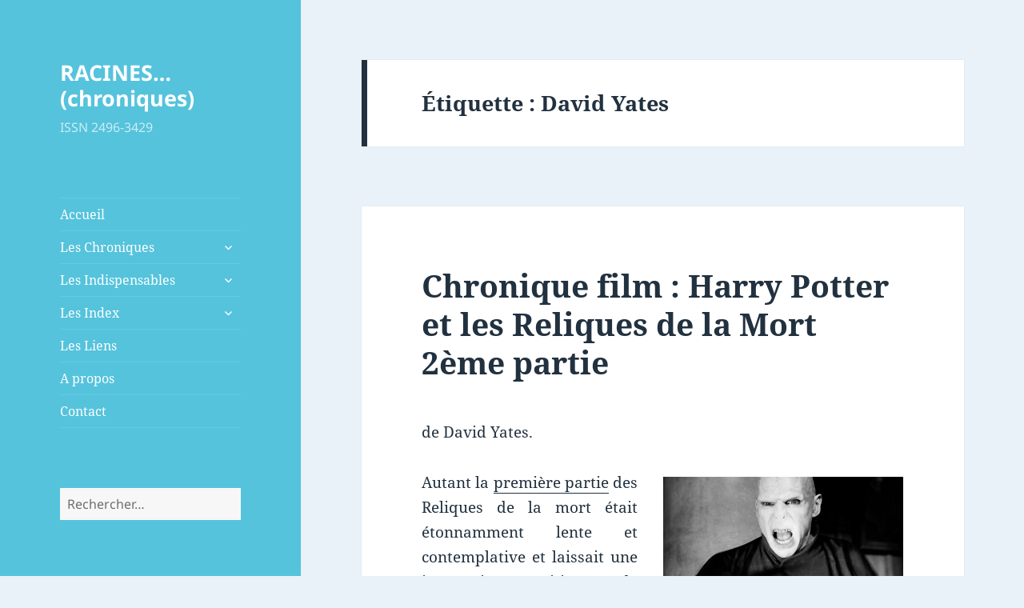

--- FILE ---
content_type: text/html; charset=UTF-8
request_url: http://chroniques.annev-blog.fr/tag/david-yates/
body_size: 47275
content:
<!DOCTYPE html>
<html lang="fr-FR" class="no-js">
<head>
	<meta charset="UTF-8">
	<meta name="viewport" content="width=device-width">
	<link rel="profile" href="https://gmpg.org/xfn/11">
	<link rel="pingback" href="http://chroniques.annev-blog.fr/xmlrpc.php">
	<!--[if lt IE 9]>
	<script src="http://chroniques.annev-blog.fr/wp-content/themes/twentyfifteen/js/html5.js?ver=3.7.0"></script>
	<![endif]-->
	<script>(function(html){html.className = html.className.replace(/\bno-js\b/,'js')})(document.documentElement);</script>
<title>David Yates &#8211; RACINES&#8230;(chroniques)</title>
<meta name='robots' content='max-image-preview:large' />
<link rel="alternate" type="application/rss+xml" title="RACINES...(chroniques) &raquo; Flux" href="http://chroniques.annev-blog.fr/feed/" />
<link rel="alternate" type="application/rss+xml" title="RACINES...(chroniques) &raquo; Flux des commentaires" href="http://chroniques.annev-blog.fr/comments/feed/" />
<link rel="alternate" type="application/rss+xml" title="RACINES...(chroniques) &raquo; Flux de l’étiquette David Yates" href="http://chroniques.annev-blog.fr/tag/david-yates/feed/" />
<script>
window._wpemojiSettings = {"baseUrl":"https:\/\/s.w.org\/images\/core\/emoji\/14.0.0\/72x72\/","ext":".png","svgUrl":"https:\/\/s.w.org\/images\/core\/emoji\/14.0.0\/svg\/","svgExt":".svg","source":{"concatemoji":"http:\/\/chroniques.annev-blog.fr\/wp-includes\/js\/wp-emoji-release.min.js?ver=6.2.8"}};
/*! This file is auto-generated */
!function(e,a,t){var n,r,o,i=a.createElement("canvas"),p=i.getContext&&i.getContext("2d");function s(e,t){p.clearRect(0,0,i.width,i.height),p.fillText(e,0,0);e=i.toDataURL();return p.clearRect(0,0,i.width,i.height),p.fillText(t,0,0),e===i.toDataURL()}function c(e){var t=a.createElement("script");t.src=e,t.defer=t.type="text/javascript",a.getElementsByTagName("head")[0].appendChild(t)}for(o=Array("flag","emoji"),t.supports={everything:!0,everythingExceptFlag:!0},r=0;r<o.length;r++)t.supports[o[r]]=function(e){if(p&&p.fillText)switch(p.textBaseline="top",p.font="600 32px Arial",e){case"flag":return s("\ud83c\udff3\ufe0f\u200d\u26a7\ufe0f","\ud83c\udff3\ufe0f\u200b\u26a7\ufe0f")?!1:!s("\ud83c\uddfa\ud83c\uddf3","\ud83c\uddfa\u200b\ud83c\uddf3")&&!s("\ud83c\udff4\udb40\udc67\udb40\udc62\udb40\udc65\udb40\udc6e\udb40\udc67\udb40\udc7f","\ud83c\udff4\u200b\udb40\udc67\u200b\udb40\udc62\u200b\udb40\udc65\u200b\udb40\udc6e\u200b\udb40\udc67\u200b\udb40\udc7f");case"emoji":return!s("\ud83e\udef1\ud83c\udffb\u200d\ud83e\udef2\ud83c\udfff","\ud83e\udef1\ud83c\udffb\u200b\ud83e\udef2\ud83c\udfff")}return!1}(o[r]),t.supports.everything=t.supports.everything&&t.supports[o[r]],"flag"!==o[r]&&(t.supports.everythingExceptFlag=t.supports.everythingExceptFlag&&t.supports[o[r]]);t.supports.everythingExceptFlag=t.supports.everythingExceptFlag&&!t.supports.flag,t.DOMReady=!1,t.readyCallback=function(){t.DOMReady=!0},t.supports.everything||(n=function(){t.readyCallback()},a.addEventListener?(a.addEventListener("DOMContentLoaded",n,!1),e.addEventListener("load",n,!1)):(e.attachEvent("onload",n),a.attachEvent("onreadystatechange",function(){"complete"===a.readyState&&t.readyCallback()})),(e=t.source||{}).concatemoji?c(e.concatemoji):e.wpemoji&&e.twemoji&&(c(e.twemoji),c(e.wpemoji)))}(window,document,window._wpemojiSettings);
</script>
<style>
img.wp-smiley,
img.emoji {
	display: inline !important;
	border: none !important;
	box-shadow: none !important;
	height: 1em !important;
	width: 1em !important;
	margin: 0 0.07em !important;
	vertical-align: -0.1em !important;
	background: none !important;
	padding: 0 !important;
}
</style>
	<link rel='stylesheet' id='wp-block-library-css' href='http://chroniques.annev-blog.fr/wp-includes/css/dist/block-library/style.min.css?ver=6.2.8' media='all' />
<style id='wp-block-library-theme-inline-css'>
.wp-block-audio figcaption{color:#555;font-size:13px;text-align:center}.is-dark-theme .wp-block-audio figcaption{color:hsla(0,0%,100%,.65)}.wp-block-audio{margin:0 0 1em}.wp-block-code{border:1px solid #ccc;border-radius:4px;font-family:Menlo,Consolas,monaco,monospace;padding:.8em 1em}.wp-block-embed figcaption{color:#555;font-size:13px;text-align:center}.is-dark-theme .wp-block-embed figcaption{color:hsla(0,0%,100%,.65)}.wp-block-embed{margin:0 0 1em}.blocks-gallery-caption{color:#555;font-size:13px;text-align:center}.is-dark-theme .blocks-gallery-caption{color:hsla(0,0%,100%,.65)}.wp-block-image figcaption{color:#555;font-size:13px;text-align:center}.is-dark-theme .wp-block-image figcaption{color:hsla(0,0%,100%,.65)}.wp-block-image{margin:0 0 1em}.wp-block-pullquote{border-bottom:4px solid;border-top:4px solid;color:currentColor;margin-bottom:1.75em}.wp-block-pullquote cite,.wp-block-pullquote footer,.wp-block-pullquote__citation{color:currentColor;font-size:.8125em;font-style:normal;text-transform:uppercase}.wp-block-quote{border-left:.25em solid;margin:0 0 1.75em;padding-left:1em}.wp-block-quote cite,.wp-block-quote footer{color:currentColor;font-size:.8125em;font-style:normal;position:relative}.wp-block-quote.has-text-align-right{border-left:none;border-right:.25em solid;padding-left:0;padding-right:1em}.wp-block-quote.has-text-align-center{border:none;padding-left:0}.wp-block-quote.is-large,.wp-block-quote.is-style-large,.wp-block-quote.is-style-plain{border:none}.wp-block-search .wp-block-search__label{font-weight:700}.wp-block-search__button{border:1px solid #ccc;padding:.375em .625em}:where(.wp-block-group.has-background){padding:1.25em 2.375em}.wp-block-separator.has-css-opacity{opacity:.4}.wp-block-separator{border:none;border-bottom:2px solid;margin-left:auto;margin-right:auto}.wp-block-separator.has-alpha-channel-opacity{opacity:1}.wp-block-separator:not(.is-style-wide):not(.is-style-dots){width:100px}.wp-block-separator.has-background:not(.is-style-dots){border-bottom:none;height:1px}.wp-block-separator.has-background:not(.is-style-wide):not(.is-style-dots){height:2px}.wp-block-table{margin:0 0 1em}.wp-block-table td,.wp-block-table th{word-break:normal}.wp-block-table figcaption{color:#555;font-size:13px;text-align:center}.is-dark-theme .wp-block-table figcaption{color:hsla(0,0%,100%,.65)}.wp-block-video figcaption{color:#555;font-size:13px;text-align:center}.is-dark-theme .wp-block-video figcaption{color:hsla(0,0%,100%,.65)}.wp-block-video{margin:0 0 1em}.wp-block-template-part.has-background{margin-bottom:0;margin-top:0;padding:1.25em 2.375em}
</style>
<link rel='stylesheet' id='classic-theme-styles-css' href='http://chroniques.annev-blog.fr/wp-includes/css/classic-themes.min.css?ver=6.2.8' media='all' />
<style id='global-styles-inline-css'>
body{--wp--preset--color--black: #000000;--wp--preset--color--cyan-bluish-gray: #abb8c3;--wp--preset--color--white: #fff;--wp--preset--color--pale-pink: #f78da7;--wp--preset--color--vivid-red: #cf2e2e;--wp--preset--color--luminous-vivid-orange: #ff6900;--wp--preset--color--luminous-vivid-amber: #fcb900;--wp--preset--color--light-green-cyan: #7bdcb5;--wp--preset--color--vivid-green-cyan: #00d084;--wp--preset--color--pale-cyan-blue: #8ed1fc;--wp--preset--color--vivid-cyan-blue: #0693e3;--wp--preset--color--vivid-purple: #9b51e0;--wp--preset--color--dark-gray: #111;--wp--preset--color--light-gray: #f1f1f1;--wp--preset--color--yellow: #f4ca16;--wp--preset--color--dark-brown: #352712;--wp--preset--color--medium-pink: #e53b51;--wp--preset--color--light-pink: #ffe5d1;--wp--preset--color--dark-purple: #2e2256;--wp--preset--color--purple: #674970;--wp--preset--color--blue-gray: #22313f;--wp--preset--color--bright-blue: #55c3dc;--wp--preset--color--light-blue: #e9f2f9;--wp--preset--gradient--vivid-cyan-blue-to-vivid-purple: linear-gradient(135deg,rgba(6,147,227,1) 0%,rgb(155,81,224) 100%);--wp--preset--gradient--light-green-cyan-to-vivid-green-cyan: linear-gradient(135deg,rgb(122,220,180) 0%,rgb(0,208,130) 100%);--wp--preset--gradient--luminous-vivid-amber-to-luminous-vivid-orange: linear-gradient(135deg,rgba(252,185,0,1) 0%,rgba(255,105,0,1) 100%);--wp--preset--gradient--luminous-vivid-orange-to-vivid-red: linear-gradient(135deg,rgba(255,105,0,1) 0%,rgb(207,46,46) 100%);--wp--preset--gradient--very-light-gray-to-cyan-bluish-gray: linear-gradient(135deg,rgb(238,238,238) 0%,rgb(169,184,195) 100%);--wp--preset--gradient--cool-to-warm-spectrum: linear-gradient(135deg,rgb(74,234,220) 0%,rgb(151,120,209) 20%,rgb(207,42,186) 40%,rgb(238,44,130) 60%,rgb(251,105,98) 80%,rgb(254,248,76) 100%);--wp--preset--gradient--blush-light-purple: linear-gradient(135deg,rgb(255,206,236) 0%,rgb(152,150,240) 100%);--wp--preset--gradient--blush-bordeaux: linear-gradient(135deg,rgb(254,205,165) 0%,rgb(254,45,45) 50%,rgb(107,0,62) 100%);--wp--preset--gradient--luminous-dusk: linear-gradient(135deg,rgb(255,203,112) 0%,rgb(199,81,192) 50%,rgb(65,88,208) 100%);--wp--preset--gradient--pale-ocean: linear-gradient(135deg,rgb(255,245,203) 0%,rgb(182,227,212) 50%,rgb(51,167,181) 100%);--wp--preset--gradient--electric-grass: linear-gradient(135deg,rgb(202,248,128) 0%,rgb(113,206,126) 100%);--wp--preset--gradient--midnight: linear-gradient(135deg,rgb(2,3,129) 0%,rgb(40,116,252) 100%);--wp--preset--gradient--dark-gray-gradient-gradient: linear-gradient(90deg, rgba(17,17,17,1) 0%, rgba(42,42,42,1) 100%);--wp--preset--gradient--light-gray-gradient: linear-gradient(90deg, rgba(241,241,241,1) 0%, rgba(215,215,215,1) 100%);--wp--preset--gradient--white-gradient: linear-gradient(90deg, rgba(255,255,255,1) 0%, rgba(230,230,230,1) 100%);--wp--preset--gradient--yellow-gradient: linear-gradient(90deg, rgba(244,202,22,1) 0%, rgba(205,168,10,1) 100%);--wp--preset--gradient--dark-brown-gradient: linear-gradient(90deg, rgba(53,39,18,1) 0%, rgba(91,67,31,1) 100%);--wp--preset--gradient--medium-pink-gradient: linear-gradient(90deg, rgba(229,59,81,1) 0%, rgba(209,28,51,1) 100%);--wp--preset--gradient--light-pink-gradient: linear-gradient(90deg, rgba(255,229,209,1) 0%, rgba(255,200,158,1) 100%);--wp--preset--gradient--dark-purple-gradient: linear-gradient(90deg, rgba(46,34,86,1) 0%, rgba(66,48,123,1) 100%);--wp--preset--gradient--purple-gradient: linear-gradient(90deg, rgba(103,73,112,1) 0%, rgba(131,93,143,1) 100%);--wp--preset--gradient--blue-gray-gradient: linear-gradient(90deg, rgba(34,49,63,1) 0%, rgba(52,75,96,1) 100%);--wp--preset--gradient--bright-blue-gradient: linear-gradient(90deg, rgba(85,195,220,1) 0%, rgba(43,180,211,1) 100%);--wp--preset--gradient--light-blue-gradient: linear-gradient(90deg, rgba(233,242,249,1) 0%, rgba(193,218,238,1) 100%);--wp--preset--duotone--dark-grayscale: url('#wp-duotone-dark-grayscale');--wp--preset--duotone--grayscale: url('#wp-duotone-grayscale');--wp--preset--duotone--purple-yellow: url('#wp-duotone-purple-yellow');--wp--preset--duotone--blue-red: url('#wp-duotone-blue-red');--wp--preset--duotone--midnight: url('#wp-duotone-midnight');--wp--preset--duotone--magenta-yellow: url('#wp-duotone-magenta-yellow');--wp--preset--duotone--purple-green: url('#wp-duotone-purple-green');--wp--preset--duotone--blue-orange: url('#wp-duotone-blue-orange');--wp--preset--font-size--small: 13px;--wp--preset--font-size--medium: 20px;--wp--preset--font-size--large: 36px;--wp--preset--font-size--x-large: 42px;--wp--preset--spacing--20: 0.44rem;--wp--preset--spacing--30: 0.67rem;--wp--preset--spacing--40: 1rem;--wp--preset--spacing--50: 1.5rem;--wp--preset--spacing--60: 2.25rem;--wp--preset--spacing--70: 3.38rem;--wp--preset--spacing--80: 5.06rem;--wp--preset--shadow--natural: 6px 6px 9px rgba(0, 0, 0, 0.2);--wp--preset--shadow--deep: 12px 12px 50px rgba(0, 0, 0, 0.4);--wp--preset--shadow--sharp: 6px 6px 0px rgba(0, 0, 0, 0.2);--wp--preset--shadow--outlined: 6px 6px 0px -3px rgba(255, 255, 255, 1), 6px 6px rgba(0, 0, 0, 1);--wp--preset--shadow--crisp: 6px 6px 0px rgba(0, 0, 0, 1);}:where(.is-layout-flex){gap: 0.5em;}body .is-layout-flow > .alignleft{float: left;margin-inline-start: 0;margin-inline-end: 2em;}body .is-layout-flow > .alignright{float: right;margin-inline-start: 2em;margin-inline-end: 0;}body .is-layout-flow > .aligncenter{margin-left: auto !important;margin-right: auto !important;}body .is-layout-constrained > .alignleft{float: left;margin-inline-start: 0;margin-inline-end: 2em;}body .is-layout-constrained > .alignright{float: right;margin-inline-start: 2em;margin-inline-end: 0;}body .is-layout-constrained > .aligncenter{margin-left: auto !important;margin-right: auto !important;}body .is-layout-constrained > :where(:not(.alignleft):not(.alignright):not(.alignfull)){max-width: var(--wp--style--global--content-size);margin-left: auto !important;margin-right: auto !important;}body .is-layout-constrained > .alignwide{max-width: var(--wp--style--global--wide-size);}body .is-layout-flex{display: flex;}body .is-layout-flex{flex-wrap: wrap;align-items: center;}body .is-layout-flex > *{margin: 0;}:where(.wp-block-columns.is-layout-flex){gap: 2em;}.has-black-color{color: var(--wp--preset--color--black) !important;}.has-cyan-bluish-gray-color{color: var(--wp--preset--color--cyan-bluish-gray) !important;}.has-white-color{color: var(--wp--preset--color--white) !important;}.has-pale-pink-color{color: var(--wp--preset--color--pale-pink) !important;}.has-vivid-red-color{color: var(--wp--preset--color--vivid-red) !important;}.has-luminous-vivid-orange-color{color: var(--wp--preset--color--luminous-vivid-orange) !important;}.has-luminous-vivid-amber-color{color: var(--wp--preset--color--luminous-vivid-amber) !important;}.has-light-green-cyan-color{color: var(--wp--preset--color--light-green-cyan) !important;}.has-vivid-green-cyan-color{color: var(--wp--preset--color--vivid-green-cyan) !important;}.has-pale-cyan-blue-color{color: var(--wp--preset--color--pale-cyan-blue) !important;}.has-vivid-cyan-blue-color{color: var(--wp--preset--color--vivid-cyan-blue) !important;}.has-vivid-purple-color{color: var(--wp--preset--color--vivid-purple) !important;}.has-black-background-color{background-color: var(--wp--preset--color--black) !important;}.has-cyan-bluish-gray-background-color{background-color: var(--wp--preset--color--cyan-bluish-gray) !important;}.has-white-background-color{background-color: var(--wp--preset--color--white) !important;}.has-pale-pink-background-color{background-color: var(--wp--preset--color--pale-pink) !important;}.has-vivid-red-background-color{background-color: var(--wp--preset--color--vivid-red) !important;}.has-luminous-vivid-orange-background-color{background-color: var(--wp--preset--color--luminous-vivid-orange) !important;}.has-luminous-vivid-amber-background-color{background-color: var(--wp--preset--color--luminous-vivid-amber) !important;}.has-light-green-cyan-background-color{background-color: var(--wp--preset--color--light-green-cyan) !important;}.has-vivid-green-cyan-background-color{background-color: var(--wp--preset--color--vivid-green-cyan) !important;}.has-pale-cyan-blue-background-color{background-color: var(--wp--preset--color--pale-cyan-blue) !important;}.has-vivid-cyan-blue-background-color{background-color: var(--wp--preset--color--vivid-cyan-blue) !important;}.has-vivid-purple-background-color{background-color: var(--wp--preset--color--vivid-purple) !important;}.has-black-border-color{border-color: var(--wp--preset--color--black) !important;}.has-cyan-bluish-gray-border-color{border-color: var(--wp--preset--color--cyan-bluish-gray) !important;}.has-white-border-color{border-color: var(--wp--preset--color--white) !important;}.has-pale-pink-border-color{border-color: var(--wp--preset--color--pale-pink) !important;}.has-vivid-red-border-color{border-color: var(--wp--preset--color--vivid-red) !important;}.has-luminous-vivid-orange-border-color{border-color: var(--wp--preset--color--luminous-vivid-orange) !important;}.has-luminous-vivid-amber-border-color{border-color: var(--wp--preset--color--luminous-vivid-amber) !important;}.has-light-green-cyan-border-color{border-color: var(--wp--preset--color--light-green-cyan) !important;}.has-vivid-green-cyan-border-color{border-color: var(--wp--preset--color--vivid-green-cyan) !important;}.has-pale-cyan-blue-border-color{border-color: var(--wp--preset--color--pale-cyan-blue) !important;}.has-vivid-cyan-blue-border-color{border-color: var(--wp--preset--color--vivid-cyan-blue) !important;}.has-vivid-purple-border-color{border-color: var(--wp--preset--color--vivid-purple) !important;}.has-vivid-cyan-blue-to-vivid-purple-gradient-background{background: var(--wp--preset--gradient--vivid-cyan-blue-to-vivid-purple) !important;}.has-light-green-cyan-to-vivid-green-cyan-gradient-background{background: var(--wp--preset--gradient--light-green-cyan-to-vivid-green-cyan) !important;}.has-luminous-vivid-amber-to-luminous-vivid-orange-gradient-background{background: var(--wp--preset--gradient--luminous-vivid-amber-to-luminous-vivid-orange) !important;}.has-luminous-vivid-orange-to-vivid-red-gradient-background{background: var(--wp--preset--gradient--luminous-vivid-orange-to-vivid-red) !important;}.has-very-light-gray-to-cyan-bluish-gray-gradient-background{background: var(--wp--preset--gradient--very-light-gray-to-cyan-bluish-gray) !important;}.has-cool-to-warm-spectrum-gradient-background{background: var(--wp--preset--gradient--cool-to-warm-spectrum) !important;}.has-blush-light-purple-gradient-background{background: var(--wp--preset--gradient--blush-light-purple) !important;}.has-blush-bordeaux-gradient-background{background: var(--wp--preset--gradient--blush-bordeaux) !important;}.has-luminous-dusk-gradient-background{background: var(--wp--preset--gradient--luminous-dusk) !important;}.has-pale-ocean-gradient-background{background: var(--wp--preset--gradient--pale-ocean) !important;}.has-electric-grass-gradient-background{background: var(--wp--preset--gradient--electric-grass) !important;}.has-midnight-gradient-background{background: var(--wp--preset--gradient--midnight) !important;}.has-small-font-size{font-size: var(--wp--preset--font-size--small) !important;}.has-medium-font-size{font-size: var(--wp--preset--font-size--medium) !important;}.has-large-font-size{font-size: var(--wp--preset--font-size--large) !important;}.has-x-large-font-size{font-size: var(--wp--preset--font-size--x-large) !important;}
.wp-block-navigation a:where(:not(.wp-element-button)){color: inherit;}
:where(.wp-block-columns.is-layout-flex){gap: 2em;}
.wp-block-pullquote{font-size: 1.5em;line-height: 1.6;}
</style>
<link rel='stylesheet' id='cptch_stylesheet-css' href='http://chroniques.annev-blog.fr/wp-content/plugins/captcha/css/front_end_style.css?ver=4.4.5' media='all' />
<link rel='stylesheet' id='dashicons-css' href='http://chroniques.annev-blog.fr/wp-includes/css/dashicons.min.css?ver=6.2.8' media='all' />
<link rel='stylesheet' id='cptch_desktop_style-css' href='http://chroniques.annev-blog.fr/wp-content/plugins/captcha/css/desktop_style.css?ver=4.4.5' media='all' />
<link rel='stylesheet' id='cntctfrm_form_style-css' href='http://chroniques.annev-blog.fr/wp-content/plugins/contact-form-plugin/css/form_style.css?ver=4.3.3' media='all' />
<link rel='stylesheet' id='twentyfifteen-fonts-css' href='http://chroniques.annev-blog.fr/wp-content/themes/twentyfifteen/assets/fonts/noto-sans-plus-noto-serif-plus-inconsolata.css?ver=20230328' media='all' />
<link rel='stylesheet' id='genericons-css' href='http://chroniques.annev-blog.fr/wp-content/themes/twentyfifteen/genericons/genericons.css?ver=20201026' media='all' />
<link rel='stylesheet' id='twentyfifteen-style-css' href='http://chroniques.annev-blog.fr/wp-content/themes/twentyfifteen/style.css?ver=20230328' media='all' />
<style id='twentyfifteen-style-inline-css'>
	/* Color Scheme */

	/* Background Color */
	body {
		background-color: #e9f2f9;
	}

	/* Sidebar Background Color */
	body:before,
	.site-header {
		background-color: #55c3dc;
	}

	/* Box Background Color */
	.post-navigation,
	.pagination,
	.secondary,
	.site-footer,
	.hentry,
	.page-header,
	.page-content,
	.comments-area,
	.widecolumn {
		background-color: #ffffff;
	}

	/* Box Background Color */
	button,
	input[type="button"],
	input[type="reset"],
	input[type="submit"],
	.pagination .prev,
	.pagination .next,
	.widget_calendar tbody a,
	.widget_calendar tbody a:hover,
	.widget_calendar tbody a:focus,
	.page-links a,
	.page-links a:hover,
	.page-links a:focus,
	.sticky-post {
		color: #ffffff;
	}

	/* Main Text Color */
	button,
	input[type="button"],
	input[type="reset"],
	input[type="submit"],
	.pagination .prev,
	.pagination .next,
	.widget_calendar tbody a,
	.page-links a,
	.sticky-post {
		background-color: #22313f;
	}

	/* Main Text Color */
	body,
	blockquote cite,
	blockquote small,
	a,
	.dropdown-toggle:after,
	.image-navigation a:hover,
	.image-navigation a:focus,
	.comment-navigation a:hover,
	.comment-navigation a:focus,
	.widget-title,
	.entry-footer a:hover,
	.entry-footer a:focus,
	.comment-metadata a:hover,
	.comment-metadata a:focus,
	.pingback .edit-link a:hover,
	.pingback .edit-link a:focus,
	.comment-list .reply a:hover,
	.comment-list .reply a:focus,
	.site-info a:hover,
	.site-info a:focus {
		color: #22313f;
	}

	/* Main Text Color */
	.entry-content a,
	.entry-summary a,
	.page-content a,
	.comment-content a,
	.pingback .comment-body > a,
	.author-description a,
	.taxonomy-description a,
	.textwidget a,
	.entry-footer a:hover,
	.comment-metadata a:hover,
	.pingback .edit-link a:hover,
	.comment-list .reply a:hover,
	.site-info a:hover {
		border-color: #22313f;
	}

	/* Secondary Text Color */
	button:hover,
	button:focus,
	input[type="button"]:hover,
	input[type="button"]:focus,
	input[type="reset"]:hover,
	input[type="reset"]:focus,
	input[type="submit"]:hover,
	input[type="submit"]:focus,
	.pagination .prev:hover,
	.pagination .prev:focus,
	.pagination .next:hover,
	.pagination .next:focus,
	.widget_calendar tbody a:hover,
	.widget_calendar tbody a:focus,
	.page-links a:hover,
	.page-links a:focus {
		background-color: #22313f; /* Fallback for IE7 and IE8 */
		background-color: rgba( 34, 49, 63, 0.7);
	}

	/* Secondary Text Color */
	blockquote,
	a:hover,
	a:focus,
	.main-navigation .menu-item-description,
	.post-navigation .meta-nav,
	.post-navigation a:hover .post-title,
	.post-navigation a:focus .post-title,
	.image-navigation,
	.image-navigation a,
	.comment-navigation,
	.comment-navigation a,
	.widget,
	.author-heading,
	.entry-footer,
	.entry-footer a,
	.taxonomy-description,
	.page-links > .page-links-title,
	.entry-caption,
	.comment-author,
	.comment-metadata,
	.comment-metadata a,
	.pingback .edit-link,
	.pingback .edit-link a,
	.post-password-form label,
	.comment-form label,
	.comment-notes,
	.comment-awaiting-moderation,
	.logged-in-as,
	.form-allowed-tags,
	.no-comments,
	.site-info,
	.site-info a,
	.wp-caption-text,
	.gallery-caption,
	.comment-list .reply a,
	.widecolumn label,
	.widecolumn .mu_register label {
		color: #22313f; /* Fallback for IE7 and IE8 */
		color: rgba( 34, 49, 63, 0.7);
	}

	/* Secondary Text Color */
	blockquote,
	.logged-in-as a:hover,
	.comment-author a:hover {
		border-color: #22313f; /* Fallback for IE7 and IE8 */
		border-color: rgba( 34, 49, 63, 0.7);
	}

	/* Border Color */
	hr,
	.dropdown-toggle:hover,
	.dropdown-toggle:focus {
		background-color: #22313f; /* Fallback for IE7 and IE8 */
		background-color: rgba( 34, 49, 63, 0.1);
	}

	/* Border Color */
	pre,
	abbr[title],
	table,
	th,
	td,
	input,
	textarea,
	.main-navigation ul,
	.main-navigation li,
	.post-navigation,
	.post-navigation div + div,
	.pagination,
	.comment-navigation,
	.widget li,
	.widget_categories .children,
	.widget_nav_menu .sub-menu,
	.widget_pages .children,
	.site-header,
	.site-footer,
	.hentry + .hentry,
	.author-info,
	.entry-content .page-links a,
	.page-links > span,
	.page-header,
	.comments-area,
	.comment-list + .comment-respond,
	.comment-list article,
	.comment-list .pingback,
	.comment-list .trackback,
	.comment-list .reply a,
	.no-comments {
		border-color: #22313f; /* Fallback for IE7 and IE8 */
		border-color: rgba( 34, 49, 63, 0.1);
	}

	/* Border Focus Color */
	a:focus,
	button:focus,
	input:focus {
		outline-color: #22313f; /* Fallback for IE7 and IE8 */
		outline-color: rgba( 34, 49, 63, 0.3);
	}

	input:focus,
	textarea:focus {
		border-color: #22313f; /* Fallback for IE7 and IE8 */
		border-color: rgba( 34, 49, 63, 0.3);
	}

	/* Sidebar Link Color */
	.secondary-toggle:before {
		color: #ffffff;
	}

	.site-title a,
	.site-description {
		color: #ffffff;
	}

	/* Sidebar Text Color */
	.site-title a:hover,
	.site-title a:focus {
		color: rgba( 255, 255, 255, 0.7);
	}

	/* Sidebar Border Color */
	.secondary-toggle {
		border-color: #ffffff; /* Fallback for IE7 and IE8 */
		border-color: rgba( 255, 255, 255, 0.1);
	}

	/* Sidebar Border Focus Color */
	.secondary-toggle:hover,
	.secondary-toggle:focus {
		border-color: #ffffff; /* Fallback for IE7 and IE8 */
		border-color: rgba( 255, 255, 255, 0.3);
	}

	.site-title a {
		outline-color: #ffffff; /* Fallback for IE7 and IE8 */
		outline-color: rgba( 255, 255, 255, 0.3);
	}

	/* Meta Background Color */
	.entry-footer {
		background-color: #f1f1f1;
	}

	@media screen and (min-width: 38.75em) {
		/* Main Text Color */
		.page-header {
			border-color: #22313f;
		}
	}

	@media screen and (min-width: 59.6875em) {
		/* Make sure its transparent on desktop */
		.site-header,
		.secondary {
			background-color: transparent;
		}

		/* Sidebar Background Color */
		.widget button,
		.widget input[type="button"],
		.widget input[type="reset"],
		.widget input[type="submit"],
		.widget_calendar tbody a,
		.widget_calendar tbody a:hover,
		.widget_calendar tbody a:focus {
			color: #55c3dc;
		}

		/* Sidebar Link Color */
		.secondary a,
		.dropdown-toggle:after,
		.widget-title,
		.widget blockquote cite,
		.widget blockquote small {
			color: #ffffff;
		}

		.widget button,
		.widget input[type="button"],
		.widget input[type="reset"],
		.widget input[type="submit"],
		.widget_calendar tbody a {
			background-color: #ffffff;
		}

		.textwidget a {
			border-color: #ffffff;
		}

		/* Sidebar Text Color */
		.secondary a:hover,
		.secondary a:focus,
		.main-navigation .menu-item-description,
		.widget,
		.widget blockquote,
		.widget .wp-caption-text,
		.widget .gallery-caption {
			color: rgba( 255, 255, 255, 0.7);
		}

		.widget button:hover,
		.widget button:focus,
		.widget input[type="button"]:hover,
		.widget input[type="button"]:focus,
		.widget input[type="reset"]:hover,
		.widget input[type="reset"]:focus,
		.widget input[type="submit"]:hover,
		.widget input[type="submit"]:focus,
		.widget_calendar tbody a:hover,
		.widget_calendar tbody a:focus {
			background-color: rgba( 255, 255, 255, 0.7);
		}

		.widget blockquote {
			border-color: rgba( 255, 255, 255, 0.7);
		}

		/* Sidebar Border Color */
		.main-navigation ul,
		.main-navigation li,
		.widget input,
		.widget textarea,
		.widget table,
		.widget th,
		.widget td,
		.widget pre,
		.widget li,
		.widget_categories .children,
		.widget_nav_menu .sub-menu,
		.widget_pages .children,
		.widget abbr[title] {
			border-color: rgba( 255, 255, 255, 0.1);
		}

		.dropdown-toggle:hover,
		.dropdown-toggle:focus,
		.widget hr {
			background-color: rgba( 255, 255, 255, 0.1);
		}

		.widget input:focus,
		.widget textarea:focus {
			border-color: rgba( 255, 255, 255, 0.3);
		}

		.sidebar a:focus,
		.dropdown-toggle:focus {
			outline-color: rgba( 255, 255, 255, 0.3);
		}
	}
</style>
<link rel='stylesheet' id='twentyfifteen-block-style-css' href='http://chroniques.annev-blog.fr/wp-content/themes/twentyfifteen/css/blocks.css?ver=20230122' media='all' />
<!--[if lt IE 9]>
<link rel='stylesheet' id='twentyfifteen-ie-css' href='http://chroniques.annev-blog.fr/wp-content/themes/twentyfifteen/css/ie.css?ver=20220908' media='all' />
<![endif]-->
<!--[if lt IE 8]>
<link rel='stylesheet' id='twentyfifteen-ie7-css' href='http://chroniques.annev-blog.fr/wp-content/themes/twentyfifteen/css/ie7.css?ver=20141210' media='all' />
<![endif]-->
<script src='http://chroniques.annev-blog.fr/wp-content/plugins/related-posts-thumbnails/assets/js/front.min.js?ver=4.3.1' id='rpt_front_style-js'></script>
<script src='http://chroniques.annev-blog.fr/wp-includes/js/jquery/jquery.min.js?ver=3.6.4' id='jquery-core-js'></script>
<script src='http://chroniques.annev-blog.fr/wp-includes/js/jquery/jquery-migrate.min.js?ver=3.4.0' id='jquery-migrate-js'></script>
<script src='http://chroniques.annev-blog.fr/wp-content/plugins/related-posts-thumbnails/assets/js/lazy-load.js?ver=4.3.1' id='rpt-lazy-load-js'></script>
<link rel="https://api.w.org/" href="http://chroniques.annev-blog.fr/wp-json/" /><link rel="alternate" type="application/json" href="http://chroniques.annev-blog.fr/wp-json/wp/v2/tags/340" /><link rel="EditURI" type="application/rsd+xml" title="RSD" href="http://chroniques.annev-blog.fr/xmlrpc.php?rsd" />
<link rel="wlwmanifest" type="application/wlwmanifest+xml" href="http://chroniques.annev-blog.fr/wp-includes/wlwmanifest.xml" />
<meta name="generator" content="WordPress 6.2.8" />
        <style>
            #related_posts_thumbnails li {
                border-right: 1px solid #DDDDDD;
                background-color: #FFFFFF            }

            #related_posts_thumbnails li:hover {
                background-color: #EEEEEF;
            }

            .relpost_content {
                font-size: 12px;
                color: #333333;
            }

            .relpost-block-single {
                background-color: #FFFFFF;
                border-right: 1px solid #DDDDDD;
                border-left: 1px solid #DDDDDD;
                margin-right: -1px;
            }

            .relpost-block-single:hover {
                background-color: #EEEEEF;
            }
        </style>

        </head>

<body class="archive tag tag-david-yates tag-340 wp-embed-responsive">
<svg xmlns="http://www.w3.org/2000/svg" viewBox="0 0 0 0" width="0" height="0" focusable="false" role="none" style="visibility: hidden; position: absolute; left: -9999px; overflow: hidden;" ><defs><filter id="wp-duotone-dark-grayscale"><feColorMatrix color-interpolation-filters="sRGB" type="matrix" values=" .299 .587 .114 0 0 .299 .587 .114 0 0 .299 .587 .114 0 0 .299 .587 .114 0 0 " /><feComponentTransfer color-interpolation-filters="sRGB" ><feFuncR type="table" tableValues="0 0.49803921568627" /><feFuncG type="table" tableValues="0 0.49803921568627" /><feFuncB type="table" tableValues="0 0.49803921568627" /><feFuncA type="table" tableValues="1 1" /></feComponentTransfer><feComposite in2="SourceGraphic" operator="in" /></filter></defs></svg><svg xmlns="http://www.w3.org/2000/svg" viewBox="0 0 0 0" width="0" height="0" focusable="false" role="none" style="visibility: hidden; position: absolute; left: -9999px; overflow: hidden;" ><defs><filter id="wp-duotone-grayscale"><feColorMatrix color-interpolation-filters="sRGB" type="matrix" values=" .299 .587 .114 0 0 .299 .587 .114 0 0 .299 .587 .114 0 0 .299 .587 .114 0 0 " /><feComponentTransfer color-interpolation-filters="sRGB" ><feFuncR type="table" tableValues="0 1" /><feFuncG type="table" tableValues="0 1" /><feFuncB type="table" tableValues="0 1" /><feFuncA type="table" tableValues="1 1" /></feComponentTransfer><feComposite in2="SourceGraphic" operator="in" /></filter></defs></svg><svg xmlns="http://www.w3.org/2000/svg" viewBox="0 0 0 0" width="0" height="0" focusable="false" role="none" style="visibility: hidden; position: absolute; left: -9999px; overflow: hidden;" ><defs><filter id="wp-duotone-purple-yellow"><feColorMatrix color-interpolation-filters="sRGB" type="matrix" values=" .299 .587 .114 0 0 .299 .587 .114 0 0 .299 .587 .114 0 0 .299 .587 .114 0 0 " /><feComponentTransfer color-interpolation-filters="sRGB" ><feFuncR type="table" tableValues="0.54901960784314 0.98823529411765" /><feFuncG type="table" tableValues="0 1" /><feFuncB type="table" tableValues="0.71764705882353 0.25490196078431" /><feFuncA type="table" tableValues="1 1" /></feComponentTransfer><feComposite in2="SourceGraphic" operator="in" /></filter></defs></svg><svg xmlns="http://www.w3.org/2000/svg" viewBox="0 0 0 0" width="0" height="0" focusable="false" role="none" style="visibility: hidden; position: absolute; left: -9999px; overflow: hidden;" ><defs><filter id="wp-duotone-blue-red"><feColorMatrix color-interpolation-filters="sRGB" type="matrix" values=" .299 .587 .114 0 0 .299 .587 .114 0 0 .299 .587 .114 0 0 .299 .587 .114 0 0 " /><feComponentTransfer color-interpolation-filters="sRGB" ><feFuncR type="table" tableValues="0 1" /><feFuncG type="table" tableValues="0 0.27843137254902" /><feFuncB type="table" tableValues="0.5921568627451 0.27843137254902" /><feFuncA type="table" tableValues="1 1" /></feComponentTransfer><feComposite in2="SourceGraphic" operator="in" /></filter></defs></svg><svg xmlns="http://www.w3.org/2000/svg" viewBox="0 0 0 0" width="0" height="0" focusable="false" role="none" style="visibility: hidden; position: absolute; left: -9999px; overflow: hidden;" ><defs><filter id="wp-duotone-midnight"><feColorMatrix color-interpolation-filters="sRGB" type="matrix" values=" .299 .587 .114 0 0 .299 .587 .114 0 0 .299 .587 .114 0 0 .299 .587 .114 0 0 " /><feComponentTransfer color-interpolation-filters="sRGB" ><feFuncR type="table" tableValues="0 0" /><feFuncG type="table" tableValues="0 0.64705882352941" /><feFuncB type="table" tableValues="0 1" /><feFuncA type="table" tableValues="1 1" /></feComponentTransfer><feComposite in2="SourceGraphic" operator="in" /></filter></defs></svg><svg xmlns="http://www.w3.org/2000/svg" viewBox="0 0 0 0" width="0" height="0" focusable="false" role="none" style="visibility: hidden; position: absolute; left: -9999px; overflow: hidden;" ><defs><filter id="wp-duotone-magenta-yellow"><feColorMatrix color-interpolation-filters="sRGB" type="matrix" values=" .299 .587 .114 0 0 .299 .587 .114 0 0 .299 .587 .114 0 0 .299 .587 .114 0 0 " /><feComponentTransfer color-interpolation-filters="sRGB" ><feFuncR type="table" tableValues="0.78039215686275 1" /><feFuncG type="table" tableValues="0 0.94901960784314" /><feFuncB type="table" tableValues="0.35294117647059 0.47058823529412" /><feFuncA type="table" tableValues="1 1" /></feComponentTransfer><feComposite in2="SourceGraphic" operator="in" /></filter></defs></svg><svg xmlns="http://www.w3.org/2000/svg" viewBox="0 0 0 0" width="0" height="0" focusable="false" role="none" style="visibility: hidden; position: absolute; left: -9999px; overflow: hidden;" ><defs><filter id="wp-duotone-purple-green"><feColorMatrix color-interpolation-filters="sRGB" type="matrix" values=" .299 .587 .114 0 0 .299 .587 .114 0 0 .299 .587 .114 0 0 .299 .587 .114 0 0 " /><feComponentTransfer color-interpolation-filters="sRGB" ><feFuncR type="table" tableValues="0.65098039215686 0.40392156862745" /><feFuncG type="table" tableValues="0 1" /><feFuncB type="table" tableValues="0.44705882352941 0.4" /><feFuncA type="table" tableValues="1 1" /></feComponentTransfer><feComposite in2="SourceGraphic" operator="in" /></filter></defs></svg><svg xmlns="http://www.w3.org/2000/svg" viewBox="0 0 0 0" width="0" height="0" focusable="false" role="none" style="visibility: hidden; position: absolute; left: -9999px; overflow: hidden;" ><defs><filter id="wp-duotone-blue-orange"><feColorMatrix color-interpolation-filters="sRGB" type="matrix" values=" .299 .587 .114 0 0 .299 .587 .114 0 0 .299 .587 .114 0 0 .299 .587 .114 0 0 " /><feComponentTransfer color-interpolation-filters="sRGB" ><feFuncR type="table" tableValues="0.098039215686275 1" /><feFuncG type="table" tableValues="0 0.66274509803922" /><feFuncB type="table" tableValues="0.84705882352941 0.41960784313725" /><feFuncA type="table" tableValues="1 1" /></feComponentTransfer><feComposite in2="SourceGraphic" operator="in" /></filter></defs></svg><div id="page" class="hfeed site">
	<a class="skip-link screen-reader-text" href="#content">
		Aller au contenu	</a>

	<div id="sidebar" class="sidebar">
		<header id="masthead" class="site-header">
			<div class="site-branding">
										<p class="site-title"><a href="http://chroniques.annev-blog.fr/" rel="home">RACINES&#8230;(chroniques)</a></p>
												<p class="site-description">ISSN 2496-3429</p>
										<button class="secondary-toggle">Menu et widgets</button>
			</div><!-- .site-branding -->
		</header><!-- .site-header -->

			<div id="secondary" class="secondary">

					<nav id="site-navigation" class="main-navigation">
				<div class="menu-barre-de-menu-container"><ul id="menu-barre-de-menu" class="nav-menu"><li id="menu-item-7934" class="menu-item menu-item-type-custom menu-item-object-custom menu-item-home menu-item-7934"><a href="http://chroniques.annev-blog.fr/">Accueil</a></li>
<li id="menu-item-7940" class="menu-item menu-item-type-post_type menu-item-object-page menu-item-has-children menu-item-7940"><a href="http://chroniques.annev-blog.fr/les-chroniques-2/">Les Chroniques</a>
<ul class="sub-menu">
	<li id="menu-item-7941" class="menu-item menu-item-type-taxonomy menu-item-object-category menu-item-has-children menu-item-7941"><a href="http://chroniques.annev-blog.fr/category/chroniques-livres/">Livres</a>
	<ul class="sub-menu">
		<li id="menu-item-9417" class="menu-item menu-item-type-taxonomy menu-item-object-category menu-item-9417"><a href="http://chroniques.annev-blog.fr/category/chroniques-livres/litterature-francaise/">Littérature en langue française</a></li>
		<li id="menu-item-9418" class="menu-item menu-item-type-taxonomy menu-item-object-category menu-item-9418"><a href="http://chroniques.annev-blog.fr/category/chroniques-livres/litterature-etrangere/">Littérature étrangère</a></li>
	</ul>
</li>
	<li id="menu-item-7942" class="menu-item menu-item-type-taxonomy menu-item-object-category menu-item-7942"><a href="http://chroniques.annev-blog.fr/category/chroniques-cinema/">Films</a></li>
	<li id="menu-item-7943" class="menu-item menu-item-type-taxonomy menu-item-object-category menu-item-7943"><a href="http://chroniques.annev-blog.fr/category/chroniques-theatre/">Théâtre</a></li>
</ul>
</li>
<li id="menu-item-9064" class="menu-item menu-item-type-taxonomy menu-item-object-category menu-item-has-children menu-item-9064"><a href="http://chroniques.annev-blog.fr/category/les-indispensables/">Les Indispensables</a>
<ul class="sub-menu">
	<li id="menu-item-11082" class="menu-item menu-item-type-taxonomy menu-item-object-category menu-item-11082"><a href="http://chroniques.annev-blog.fr/category/les-indispensables/les-indispensables-2016/">2016</a></li>
	<li id="menu-item-10822" class="menu-item menu-item-type-taxonomy menu-item-object-category menu-item-10822"><a href="http://chroniques.annev-blog.fr/category/les-indispensables/les-indispensables-2014-2015/">2014-2015</a></li>
	<li id="menu-item-10516" class="menu-item menu-item-type-taxonomy menu-item-object-category menu-item-10516"><a href="http://chroniques.annev-blog.fr/category/les-indispensables/les-indispensables-2013/">2013</a></li>
	<li id="menu-item-9137" class="menu-item menu-item-type-taxonomy menu-item-object-category menu-item-9137"><a href="http://chroniques.annev-blog.fr/category/les-indispensables/les-indispensables-2012/">2012</a></li>
	<li id="menu-item-9095" class="menu-item menu-item-type-taxonomy menu-item-object-category menu-item-9095"><a href="http://chroniques.annev-blog.fr/category/les-indispensables/les-indispensables-2011/">2011</a></li>
</ul>
</li>
<li id="menu-item-7926" class="menu-item menu-item-type-post_type menu-item-object-page menu-item-has-children menu-item-7926"><a href="http://chroniques.annev-blog.fr/les-index/">Les Index</a>
<ul class="sub-menu">
	<li id="menu-item-9571" class="menu-item menu-item-type-post_type menu-item-object-page menu-item-9571"><a href="http://chroniques.annev-blog.fr/auteursrealisateurs/">Auteurs &#038; Réalisateurs</a></li>
	<li id="menu-item-7929" class="menu-item menu-item-type-post_type menu-item-object-page menu-item-7929"><a href="http://chroniques.annev-blog.fr/livres/">Livres</a></li>
	<li id="menu-item-7930" class="menu-item menu-item-type-post_type menu-item-object-page menu-item-7930"><a href="http://chroniques.annev-blog.fr/films/">Cinéma</a></li>
	<li id="menu-item-7928" class="menu-item menu-item-type-post_type menu-item-object-page menu-item-7928"><a href="http://chroniques.annev-blog.fr/theatre/">Théâtre</a></li>
</ul>
</li>
<li id="menu-item-7957" class="menu-item menu-item-type-post_type menu-item-object-page menu-item-7957"><a href="http://chroniques.annev-blog.fr/les-liens/">Les Liens</a></li>
<li id="menu-item-7936" class="menu-item menu-item-type-post_type menu-item-object-page menu-item-7936"><a href="http://chroniques.annev-blog.fr/a-propos/">A propos</a></li>
<li id="menu-item-7937" class="menu-item menu-item-type-post_type menu-item-object-page menu-item-7937"><a href="http://chroniques.annev-blog.fr/contact/">Contact</a></li>
</ul></div>			</nav><!-- .main-navigation -->
		
		
					<div id="widget-area" class="widget-area" role="complementary">
				<aside id="search-5" class="widget widget_search"><form role="search" method="get" class="search-form" action="http://chroniques.annev-blog.fr/">
				<label>
					<span class="screen-reader-text">Rechercher :</span>
					<input type="search" class="search-field" placeholder="Rechercher…" value="" name="s" />
				</label>
				<input type="submit" class="search-submit screen-reader-text" value="Rechercher" />
			</form></aside><aside id="taxonomy_dropdown_widget-5" class="widget widget_taxonomy_dropdown_widget">
<h2 class="widget-title"><label for="taxonomy_dropdown_widget_dropdown_5">Auteurs/Réalisateurs</label></h2>
<select name="taxonomy_dropdown_widget_dropdown_5" class="taxonomy_dropdown_widget_dropdown" onchange="document.location.href=this.options[this.selectedIndex].value;" id="taxonomy_dropdown_widget_dropdown_5">
	<option value="">Choisir un auteur ou réalisateur</option>
	<option value="http://chroniques.annev-blog.fr/tag/a-m-homes/">A. M. Homes</option>
	<option value="http://chroniques.annev-blog.fr/tag/abbas-kiarostami/">Abbas Kiarostami</option>
	<option value="http://chroniques.annev-blog.fr/tag/abdellatif-kechiche/">Abdellatif Kechiche</option>
	<option value="http://chroniques.annev-blog.fr/tag/abel-ferrara/">Abel Ferrara</option>
	<option value="http://chroniques.annev-blog.fr/tag/adalbert-stifter/">Adalbert Stifter</option>
	<option value="http://chroniques.annev-blog.fr/tag/adam-elliot/">Adam Elliot</option>
	<option value="http://chroniques.annev-blog.fr/tag/adam-novy/">Adam Novy</option>
	<option value="http://chroniques.annev-blog.fr/tag/agnes-varda/">Agnès Varda</option>
	<option value="http://chroniques.annev-blog.fr/tag/ahmed-bouanani/">Ahmed Bouanani</option>
	<option value="http://chroniques.annev-blog.fr/tag/alain-cavalier/">Alain Cavalier</option>
	<option value="http://chroniques.annev-blog.fr/tag/alain-damasio/">Alain Damasio</option>
	<option value="http://chroniques.annev-blog.fr/tag/alain-guiraudie/">Alain Guiraudie</option>
	<option value="http://chroniques.annev-blog.fr/tag/alain-resnais/">Alain Resnais</option>
	<option value="http://chroniques.annev-blog.fr/tag/alain-robbe-grillet/">Alain Robbe-Grillet</option>
	<option value="http://chroniques.annev-blog.fr/tag/alan-parker/">Alan Parker</option>
	<option value="http://chroniques.annev-blog.fr/tag/alban-lefranc/">Alban Lefranc</option>
	<option value="http://chroniques.annev-blog.fr/tag/alessandra-viola/">Alessandra Viola</option>
	<option value="http://chroniques.annev-blog.fr/tag/alessandro-baricco/">Alessandro Baricco</option>
	<option value="http://chroniques.annev-blog.fr/tag/alexandr-sokurov/">Alexandr Sokurov</option>
	<option value="http://chroniques.annev-blog.fr/tag/alexis-brocas/">Alexis Brocas</option>
	<option value="http://chroniques.annev-blog.fr/tag/alfred-hitchcock/">Alfred Hitchcock</option>
	<option value="http://chroniques.annev-blog.fr/tag/ali-zamir/">Ali Zamir</option>
	<option value="http://chroniques.annev-blog.fr/tag/alix-delaporte/">Alix Delaporte</option>
	<option value="http://chroniques.annev-blog.fr/tag/alize-meurisse/">Alizé Meurisse</option>
	<option value="http://chroniques.annev-blog.fr/tag/amelie-nothomb/">Amélie Nothomb</option>
	<option value="http://chroniques.annev-blog.fr/tag/andre-techine/">André Téchiné</option>
	<option value="http://chroniques.annev-blog.fr/tag/andrea-arnold/">Andrea Arnold</option>
	<option value="http://chroniques.annev-blog.fr/tag/andreas-becker/">Andréas Becker</option>
	<option value="http://chroniques.annev-blog.fr/tag/andrew-stanton/">Andrew Stanton</option>
	<option value="http://chroniques.annev-blog.fr/tag/ang-lee/">Ang Lee</option>
	<option value="http://chroniques.annev-blog.fr/tag/ann-beattie/">Ann Beattie</option>
	<option value="http://chroniques.annev-blog.fr/tag/anne-perry/">Anne Perry</option>
	<option value="http://chroniques.annev-blog.fr/tag/anne-savelli/">Anne Savelli</option>
	<option value="http://chroniques.annev-blog.fr/tag/anne-serre/">Anne Serre</option>
	<option value="http://chroniques.annev-blog.fr/tag/anonyme/">Anonyme</option>
	<option value="http://chroniques.annev-blog.fr/tag/antoine-choplin/">Antoine Choplin</option>
	<option value="http://chroniques.annev-blog.fr/tag/antoine-delesvaux/">Antoine Delesvaux</option>
	<option value="http://chroniques.annev-blog.fr/tag/antoine-mouton/">Antoine Mouton</option>
	<option value="http://chroniques.annev-blog.fr/tag/antoni-casas-ros/">Antoni Casas Ros</option>
	<option value="http://chroniques.annev-blog.fr/tag/antonin-peretjatko/">Antonin Peretjatko</option>
	<option value="http://chroniques.annev-blog.fr/tag/anurag-kashyap/">Anurag Kashyap</option>
	<option value="http://chroniques.annev-blog.fr/tag/apichatpong-weerasethakul/">Apichatpong Weerasethakul</option>
	<option value="http://chroniques.annev-blog.fr/tag/ari-folman/">Ari Folman</option>
	<option value="http://chroniques.annev-blog.fr/tag/arnaud-des-pallieres/">Arnaud des Pallières</option>
	<option value="http://chroniques.annev-blog.fr/tag/arnaud-desplechin/">Arnaud Desplechin</option>
	<option value="http://chroniques.annev-blog.fr/tag/arnaud-larrieu/">Arnaud Larrieu</option>
	<option value="http://chroniques.annev-blog.fr/tag/artur-klinau/">Artur Klinau</option>
	<option value="http://chroniques.annev-blog.fr/tag/asghar-farhadi/">Asghar Farhadi</option>
	<option value="http://chroniques.annev-blog.fr/tag/aurelien-bellanger/">Aurélien Bellanger</option>
	<option value="http://chroniques.annev-blog.fr/tag/axelle-ropert/">Axelle Ropert</option>
	<option value="http://chroniques.annev-blog.fr/tag/ayerdhal/">Ayerdhal</option>
	<option value="http://chroniques.annev-blog.fr/tag/ben-affleck/">Ben Affleck</option>
	<option value="http://chroniques.annev-blog.fr/tag/benh-zeitlin/">Benh Zeitlin</option>
	<option value="http://chroniques.annev-blog.fr/tag/benoit-delepine/">Benoît Delépine</option>
	<option value="http://chroniques.annev-blog.fr/tag/benoit-lambert/">Benoît Lambert</option>
	<option value="http://chroniques.annev-blog.fr/tag/bernard-noel/">Bernard Noël</option>
	<option value="http://chroniques.annev-blog.fr/tag/bernard-souviraa/">Bernard Souviraa</option>
	<option value="http://chroniques.annev-blog.fr/tag/bertrand-blier/">Bertrand Blier</option>
	<option value="http://chroniques.annev-blog.fr/tag/bertrand-bonello/">Bertrand Bonello</option>
	<option value="http://chroniques.annev-blog.fr/tag/bertrand-tavernier/">Bertrand Tavernier</option>
	<option value="http://chroniques.annev-blog.fr/tag/bibhouti-bhousan-banerji/">Bibhouti Bhousan Banerji</option>
	<option value="http://chroniques.annev-blog.fr/tag/bill-condon/">Bill Condon</option>
	<option value="http://chroniques.annev-blog.fr/tag/bob-peterson/">Bob Peterson</option>
	<option value="http://chroniques.annev-blog.fr/tag/bouli-lanners/">Bouli Lanners</option>
	<option value="http://chroniques.annev-blog.fr/tag/brad-bird/">Brad Bird</option>
	<option value="http://chroniques.annev-blog.fr/tag/brandon-cronenberg/">Brandon Cronenberg</option>
	<option value="http://chroniques.annev-blog.fr/tag/bret-easton-ellis/">Bret Easton Ellis</option>
	<option value="http://chroniques.annev-blog.fr/tag/brian-de-palma/">Brian De Palma</option>
	<option value="http://chroniques.annev-blog.fr/tag/brigitte-rouan/">Brigitte Roüan</option>
	<option value="http://chroniques.annev-blog.fr/tag/bruce-begout/">Bruce Bégout</option>
	<option value="http://chroniques.annev-blog.fr/tag/bruno-dumont/">Bruno Dumont</option>
	<option value="http://chroniques.annev-blog.fr/tag/bruno-romy/">Bruno Romy</option>
	<option value="http://chroniques.annev-blog.fr/tag/c-w-nicol/">C.W. Nicol</option>
	<option value="http://chroniques.annev-blog.fr/tag/caleb-carr/">Caleb Carr</option>
	<option value="http://chroniques.annev-blog.fr/tag/carlos-saldanha/">Carlos Saldanha</option>
	<option value="http://chroniques.annev-blog.fr/tag/carlos-sorin/">Carlos Sorin</option>
	<option value="http://chroniques.annev-blog.fr/tag/caroline-guiela-nguyen/">Caroline Guiela Nguyen</option>
	<option value="http://chroniques.annev-blog.fr/tag/cary-fukunaga/">Cary Fukunaga</option>
	<option value="http://chroniques.annev-blog.fr/tag/casey-affleck/">Casey Affleck</option>
	<option value="http://chroniques.annev-blog.fr/tag/catherine-corsini/">Catherine Corsini</option>
	<option value="http://chroniques.annev-blog.fr/tag/catherine-ysmal/">Catherine Ysmal</option>
	<option value="http://chroniques.annev-blog.fr/tag/cecile-coulon/">Cécile Coulon</option>
	<option value="http://chroniques.annev-blog.fr/tag/cedric-klapisch/">Cédric Klapisch</option>
	<option value="http://chroniques.annev-blog.fr/tag/celine-sciamma/">Céline Sciamma</option>
	<option value="http://chroniques.annev-blog.fr/tag/charles-juliet/">Charles Juliet</option>
	<option value="http://chroniques.annev-blog.fr/tag/charles-robinson/">Charles Robinson</option>
	<option value="http://chroniques.annev-blog.fr/tag/chloe-delaume/">Chloé Delaume</option>
	<option value="http://chroniques.annev-blog.fr/tag/chloe-schmitt/">Chloé Schmitt</option>
	<option value="http://chroniques.annev-blog.fr/tag/chris-waitt/">Chris Waitt</option>
	<option value="http://chroniques.annev-blog.fr/tag/christian-gailly/">Christian Gailly</option>
	<option value="http://chroniques.annev-blog.fr/tag/christine-montalbetti/">Christine Montalbetti</option>
	<option value="http://chroniques.annev-blog.fr/tag/christophe-dabitch/">Christophe Dabitch</option>
	<option value="http://chroniques.annev-blog.fr/tag/christophe-donner/">Christophe Donner</option>
	<option value="http://chroniques.annev-blog.fr/tag/christophe-esnault/">Christophe Esnault</option>
	<option value="http://chroniques.annev-blog.fr/tag/christophe-honore/">Christophe Honoré</option>
	<option value="http://chroniques.annev-blog.fr/tag/christophe-levaux/">Christophe Levaux</option>
	<option value="http://chroniques.annev-blog.fr/tag/christopher-nolan/">Christopher Nolan</option>
	<option value="http://chroniques.annev-blog.fr/tag/claire-castillon/">Claire Castillon</option>
	<option value="http://chroniques.annev-blog.fr/tag/claire-duvivier/">Claire Duvivier</option>
	<option value="http://chroniques.annev-blog.fr/tag/claro/">Claro</option>
	<option value="http://chroniques.annev-blog.fr/tag/claude-berri/">Claude Berri</option>
	<option value="http://chroniques.annev-blog.fr/tag/claude-chabrol/">Claude Chabrol</option>
	<option value="http://chroniques.annev-blog.fr/tag/claudine-galea/">Claudine Galea</option>
	<option value="http://chroniques.annev-blog.fr/tag/claudine-nougaret/">Claudine Nougaret</option>
	<option value="http://chroniques.annev-blog.fr/tag/clement-rosset/">Clément Rosset</option>
	<option value="http://chroniques.annev-blog.fr/tag/clint-eastwood/">Clint Eastwood</option>
	<option value="http://chroniques.annev-blog.fr/tag/collectif/">Collectif</option>
	<option value="http://chroniques.annev-blog.fr/tag/cormac-mccarthy/">Cormac McCarthy</option>
	<option value="http://chroniques.annev-blog.fr/tag/cristian-mungiu/">Cristian Mungiu</option>
	<option value="http://chroniques.annev-blog.fr/tag/d-h-lawrence/">D. H. Lawrence</option>
	<option value="http://chroniques.annev-blog.fr/tag/daniel-duval/">Daniel Duval</option>
	<option value="http://chroniques.annev-blog.fr/tag/daniel-lhomond/">Daniel L&#039;Homond</option>
	<option value="http://chroniques.annev-blog.fr/tag/danielle-arbid/">Danielle Arbid</option>
	<option value="http://chroniques.annev-blog.fr/tag/daphne-du-maurier/">Daphne Du Maurier</option>
	<option value="http://chroniques.annev-blog.fr/tag/darren-aronofsky/">Darren Aronofsky</option>
	<option value="http://chroniques.annev-blog.fr/tag/david-bosc/">David Bosc</option>
	<option value="http://chroniques.annev-blog.fr/tag/david-cronenberg/">David Cronenberg</option>
	<option value="http://chroniques.annev-blog.fr/tag/david-fincher/">David Fincher</option>
	<option value="http://chroniques.annev-blog.fr/tag/david-foenkinos/">David Foenkinos</option>
	<option value="http://chroniques.annev-blog.fr/tag/david-lescot/">David Lescot</option>
	<option value="http://chroniques.annev-blog.fr/tag/david-lynch/">David Lynch</option>
	<option value="http://chroniques.annev-blog.fr/tag/david-michod/">David Michôd</option>
	<option value="http://chroniques.annev-blog.fr/tag/david-oelhoffen/">David Oelhoffen</option>
	<option value="http://chroniques.annev-blog.fr/tag/david-wingrove/">David Wingrove</option>
	<option value="http://chroniques.annev-blog.fr/tag/david-yates/" selected='selected'>David Yates</option>
	<option value="http://chroniques.annev-blog.fr/tag/debra-granik/">Debra Granik</option>
	<option value="http://chroniques.annev-blog.fr/tag/delphine-de-vigan/">Delphine de Vigan</option>
	<option value="http://chroniques.annev-blog.fr/tag/denis-cote/">Denis Côté</option>
	<option value="http://chroniques.annev-blog.fr/tag/denis-decourchelle/">Denis Decourchelle</option>
	<option value="http://chroniques.annev-blog.fr/tag/dennis-lehane/">Dennis Lehane</option>
	<option value="http://chroniques.annev-blog.fr/tag/dermot-bolger/">Dermot Bolger</option>
	<option value="http://chroniques.annev-blog.fr/tag/dominique-abel/">Dominique Abel</option>
	<option value="http://chroniques.annev-blog.fr/tag/don-carpenter/">Don Carpenter</option>
	<option value="http://chroniques.annev-blog.fr/tag/e-l-james/">E.L. James</option>
	<option value="http://chroniques.annev-blog.fr/tag/ed-harris/">Ed Harris</option>
	<option value="http://chroniques.annev-blog.fr/tag/edgar-hilsenrath/">Edgar Hilsenrath</option>
	<option value="http://chroniques.annev-blog.fr/tag/edgar-mittelholzer/">Edgar Mittelholzer</option>
	<option value="http://chroniques.annev-blog.fr/tag/edouard-leve/">Edouard Levé</option>
	<option value="http://chroniques.annev-blog.fr/tag/eleanor-catton/">Eleanor Catton</option>
	<option value="http://chroniques.annev-blog.fr/tag/eleonore-frey/">Eleonore Frey</option>
	<option value="http://chroniques.annev-blog.fr/tag/elia-suleiman/">Elia Suleiman</option>
	<option value="http://chroniques.annev-blog.fr/tag/elisa-shua-dusapin/">Elisa Shua Dusapin</option>
	<option value="http://chroniques.annev-blog.fr/tag/elisabeth-filhol/">Elisabeth Filhol</option>
	<option value="http://chroniques.annev-blog.fr/tag/elizabeth-kostova/">Elizabeth Kostova</option>
	<option value="http://chroniques.annev-blog.fr/tag/emily-bronte/">Emily Brontë</option>
	<option value="http://chroniques.annev-blog.fr/tag/emir-kusturica/">Emir Kusturica</option>
	<option value="http://chroniques.annev-blog.fr/tag/emma-jane-kirby/">Emma-Jane Kirby</option>
	<option value="http://chroniques.annev-blog.fr/tag/emmanuel-adely/">Emmanuel Adely</option>
	<option value="http://chroniques.annev-blog.fr/tag/emmanuel-carrere/">Emmanuel Carrère</option>
	<option value="http://chroniques.annev-blog.fr/tag/emmanuel-darley/">Emmanuel Darley</option>
	<option value="http://chroniques.annev-blog.fr/tag/emmanuel-mouret/">Emmanuel Mouret</option>
	<option value="http://chroniques.annev-blog.fr/tag/emmanuel-regniez/">Emmanuel Régniez</option>
	<option value="http://chroniques.annev-blog.fr/tag/emmanuel-villin/">Emmanuel Villin</option>
	<option value="http://chroniques.annev-blog.fr/tag/emmanuelle-bayamack-tam/">Emmanuelle Bayamack-Tam</option>
	<option value="http://chroniques.annev-blog.fr/tag/emmanuelle-guattari/">Emmanuelle Guattari</option>
	<option value="http://chroniques.annev-blog.fr/tag/emmanuelle-pagano/">Emmanuelle Pagano</option>
	<option value="http://chroniques.annev-blog.fr/tag/emmanuelle-pireyre/">Emmanuelle Pireyre</option>
	<option value="http://chroniques.annev-blog.fr/tag/emmanuelle-pol/">Emmanuelle Pol</option>
	<option value="http://chroniques.annev-blog.fr/tag/eran-kolirin/">Eran Kolirin</option>
	<option value="http://chroniques.annev-blog.fr/tag/eric-chauvier/">Eric Chauvier</option>
	<option value="http://chroniques.annev-blog.fr/tag/eric-chevillard/">Eric Chevillard</option>
	<option value="http://chroniques.annev-blog.fr/tag/eric-faye/">Eric Faye</option>
	<option value="http://chroniques.annev-blog.fr/tag/eric-pessan/">Eric Pessan</option>
	<option value="http://chroniques.annev-blog.fr/tag/eric-plamondon/">Eric Plamondon</option>
	<option value="http://chroniques.annev-blog.fr/tag/eric-rohmer/">Eric Rohmer</option>
	<option value="http://chroniques.annev-blog.fr/tag/erik-orsenna/">Erik Orsenna</option>
	<option value="http://chroniques.annev-blog.fr/tag/ernest-hemingway/">Ernest Hemingway</option>
	<option value="http://chroniques.annev-blog.fr/tag/erwin-wagenhofer/">Erwin Wagenhofer</option>
	<option value="http://chroniques.annev-blog.fr/tag/estelle-nollet/">Estelle Nollet</option>
	<option value="http://chroniques.annev-blog.fr/tag/ethan-coen/">Ethan Coen</option>
	<option value="http://chroniques.annev-blog.fr/tag/etienne-klein/">Etienne Klein</option>
	<option value="http://chroniques.annev-blog.fr/tag/eva-ionesco/">Eva Ionesco</option>
	<option value="http://chroniques.annev-blog.fr/tag/fabienne-jacob/">Fabienne Jacob</option>
	<option value="http://chroniques.annev-blog.fr/tag/fabrice-andrivon/">Fabrice Andrivon</option>
	<option value="http://chroniques.annev-blog.fr/tag/federico-fellini/">Federico Fellini</option>
	<option value="http://chroniques.annev-blog.fr/tag/fedor-dostoievski/">Fedor Dostoïevski</option>
	<option value="http://chroniques.annev-blog.fr/tag/ferenc-karinthy/">Ferenc Karinthy</option>
	<option value="http://chroniques.annev-blog.fr/tag/fernando-trueba/">Fernando Trueba</option>
	<option value="http://chroniques.annev-blog.fr/tag/fiona-gordon/">Fiona Gordon</option>
	<option value="http://chroniques.annev-blog.fr/tag/florence-seyvos/">Florence Seyvos</option>
	<option value="http://chroniques.annev-blog.fr/tag/florian-henckel-von-donnersmarck/">Florian Henckel von Donnersmarck</option>
	<option value="http://chroniques.annev-blog.fr/tag/francis-ford-coppola/">Francis Ford Coppola</option>
	<option value="http://chroniques.annev-blog.fr/tag/francois-beaune/">François Beaune</option>
	<option value="http://chroniques.annev-blog.fr/tag/francois-bon/">François Bon</option>
	<option value="http://chroniques.annev-blog.fr/tag/francois-ozon/">François Ozon</option>
	<option value="http://chroniques.annev-blog.fr/tag/frank-oz/">Frank Oz</option>
	<option value="http://chroniques.annev-blog.fr/tag/frederic-aribit/">Frédéric Aribit</option>
	<option value="http://chroniques.annev-blog.fr/tag/frederic-fiolof/">Frédéric Fiolof</option>
	<option value="http://chroniques.annev-blog.fr/tag/frederick-busch/">Frederick Busch</option>
	<option value="http://chroniques.annev-blog.fr/tag/frederick-exley/">Frederick Exley</option>
	<option value="http://chroniques.annev-blog.fr/tag/frederick-wiseman/">Frederick Wiseman</option>
	<option value="http://chroniques.annev-blog.fr/tag/fredric-brown/">Fredric Brown</option>
	<option value="http://chroniques.annev-blog.fr/tag/gabriel-chevallier/">Gabriel Chevallier</option>
	<option value="http://chroniques.annev-blog.fr/tag/gabriel-josipovici/">Gabriel Josipovici</option>
	<option value="http://chroniques.annev-blog.fr/tag/gao-xingjian/">Gao Xingjian</option>
	<option value="http://chroniques.annev-blog.fr/tag/garth-risk-hallberg/">Garth Risk Hallberg</option>
	<option value="http://chroniques.annev-blog.fr/tag/george-p-pelecanos/">George P. Pelecanos</option>
	<option value="http://chroniques.annev-blog.fr/tag/georges-didi-huberman/">Georges Didi-Huberman</option>
	<option value="http://chroniques.annev-blog.fr/tag/gerard-manset/">Gérard Manset</option>
	<option value="http://chroniques.annev-blog.fr/tag/gerard-mordillat/">Gérard Mordillat</option>
	<option value="http://chroniques.annev-blog.fr/tag/gianni-di-gegorio/">Gianni Di Gegorio</option>
	<option value="http://chroniques.annev-blog.fr/tag/giles-foden/">Giles Foden</option>
	<option value="http://chroniques.annev-blog.fr/tag/glauber-rocha/">Glauber Rocha</option>
	<option value="http://chroniques.annev-blog.fr/tag/goran-petrovic/">Goran Petrović</option>
	<option value="http://chroniques.annev-blog.fr/tag/grant-heslov/">Grant Heslov</option>
	<option value="http://chroniques.annev-blog.fr/tag/gregoire-bouillier/">Grégoire Bouillier</option>
	<option value="http://chroniques.annev-blog.fr/tag/guillermo-arriaga/">Guillermo Arriaga</option>
	<option value="http://chroniques.annev-blog.fr/tag/guillermo-del-toro/">Guillermo del Toro</option>
	<option value="http://chroniques.annev-blog.fr/tag/gus-van-sant/">Gus Van Sant</option>
	<option value="http://chroniques.annev-blog.fr/tag/gustave-kervern/">Gustave Kervern</option>
	<option value="http://chroniques.annev-blog.fr/tag/haifaa-al-mansour/">Haifaa Al Mansour</option>
	<option value="http://chroniques.annev-blog.fr/tag/haruki-murakami/">Haruki Murakami</option>
	<option value="http://chroniques.annev-blog.fr/tag/heather-lewis/">Heather Lewis</option>
	<option value="http://chroniques.annev-blog.fr/tag/helen-macdonald/">Helen Macdonald</option>
	<option value="http://chroniques.annev-blog.fr/tag/helene-frappat/">Hélène Frappat</option>
	<option value="http://chroniques.annev-blog.fr/tag/helene-gestern/">Hélène Gestern</option>
	<option value="http://chroniques.annev-blog.fr/tag/henning-mankell/">Henning Mankell</option>
	<option value="http://chroniques.annev-blog.fr/tag/henrik-ibsen/">Henrik Ibsen</option>
	<option value="http://chroniques.annev-blog.fr/tag/henry-selick/">Henry Selick</option>
	<option value="http://chroniques.annev-blog.fr/tag/herman-melville/">Herman Melville</option>
	<option value="http://chroniques.annev-blog.fr/tag/hermann-hesse/">Hermann Hesse</option>
	<option value="http://chroniques.annev-blog.fr/tag/herve-kempf/">Hervé Kempf</option>
	<option value="http://chroniques.annev-blog.fr/tag/herve-le-tellier/">Hervé Le Tellier</option>
	<option value="http://chroniques.annev-blog.fr/tag/honore-de-balzac/">Honoré de Balzac</option>
	<option value="http://chroniques.annev-blog.fr/tag/hubert-corbin/">Hubert Corbin</option>
	<option value="http://chroniques.annev-blog.fr/tag/hubert-selby-jr/">Hubert Selby Jr</option>
	<option value="http://chroniques.annev-blog.fr/tag/im-sang-soo/">Im Sang-soo</option>
	<option value="http://chroniques.annev-blog.fr/tag/irina-teodorescu/">Irina Teodorescu</option>
	<option value="http://chroniques.annev-blog.fr/tag/isabel-coixet/">Isabel Coixet</option>
	<option value="http://chroniques.annev-blog.fr/tag/isabelle-condou/">Isabelle Condou</option>
	<option value="http://chroniques.annev-blog.fr/tag/isabelle-stibbe/">Isabelle Stibbe</option>
	<option value="http://chroniques.annev-blog.fr/tag/j-d-salinger/">J. D. Salinger</option>
	<option value="http://chroniques.annev-blog.fr/tag/j-g-ballard/">J. G. Ballard</option>
	<option value="http://chroniques.annev-blog.fr/tag/j-j-abrams/">J. J. Abrams</option>
	<option value="http://chroniques.annev-blog.fr/tag/j-k-rowling/">J. K. Rowling</option>
	<option value="http://chroniques.annev-blog.fr/tag/j-m-coetzee/">J. M. Coetzee</option>
	<option value="http://chroniques.annev-blog.fr/tag/j-m-g-le-clezio/">J. M. G. Le Clézio</option>
	<option value="http://chroniques.annev-blog.fr/tag/jack-black/">Jack Black</option>
	<option value="http://chroniques.annev-blog.fr/tag/jack-kerouac/">Jack Kerouac</option>
	<option value="http://chroniques.annev-blog.fr/tag/jacques-audiard/">Jacques Audiard</option>
	<option value="http://chroniques.annev-blog.fr/tag/jacques-doillon/">Jacques Doillon</option>
	<option value="http://chroniques.annev-blog.fr/tag/jacques-perry-salkow/">Jacques Perry-Salkow</option>
	<option value="http://chroniques.annev-blog.fr/tag/jaime-rosales/">Jaime Rosales</option>
	<option value="http://chroniques.annev-blog.fr/tag/james-cameron/">James Cameron</option>
	<option value="http://chroniques.annev-blog.fr/tag/james-gray/">James Gray</option>
	<option value="http://chroniques.annev-blog.fr/tag/james-morrow/">James Morrow</option>
	<option value="http://chroniques.annev-blog.fr/tag/jane-campion/">Jane Campion</option>
	<option value="http://chroniques.annev-blog.fr/tag/jason-reitman/">Jason Reitman</option>
	<option value="http://chroniques.annev-blog.fr/tag/jaume-balaguero/">Jaume Balaguero</option>
	<option value="http://chroniques.annev-blog.fr/tag/javier-mariscal/">Javier Mariscal</option>
	<option value="http://chroniques.annev-blog.fr/tag/jean-cagnard/">Jean Cagnard</option>
	<option value="http://chroniques.annev-blog.fr/tag/jean-echenoz/">Jean Echenoz</option>
	<option value="http://chroniques.annev-blog.fr/tag/jean-giono/">Jean Giono</option>
	<option value="http://chroniques.annev-blog.fr/tag/jean-rolin/">Jean Rolin</option>
	<option value="http://chroniques.annev-blog.fr/tag/jean-ziegler/">Jean Ziegler</option>
	<option value="http://chroniques.annev-blog.fr/tag/jean-baptiste-del-amo/">Jean-Baptiste del Amo</option>
	<option value="http://chroniques.annev-blog.fr/tag/jean-baptiste-harang/">Jean-Baptiste Harang</option>
	<option value="http://chroniques.annev-blog.fr/tag/jean-charles-massera/">Jean-Charles Massera</option>
	<option value="http://chroniques.annev-blog.fr/tag/jean-marie-larrieu/">Jean-Marie Larrieu</option>
	<option value="http://chroniques.annev-blog.fr/tag/jean-paul-dubois/">Jean-Paul Dubois</option>
	<option value="http://chroniques.annev-blog.fr/tag/jean-philippe-toussaint/">Jean-Philippe Toussaint</option>
	<option value="http://chroniques.annev-blog.fr/tag/jean-pierre-dardenne/">Jean-Pierre Dardenne</option>
	<option value="http://chroniques.annev-blog.fr/tag/jean-pierre-ostende/">Jean-Pierre Ostende</option>
	<option value="http://chroniques.annev-blog.fr/tag/jeanne-benameur/">Jeanne Benameur</option>
	<option value="http://chroniques.annev-blog.fr/tag/jeff-nichols/">Jeff Nichols</option>
	<option value="http://chroniques.annev-blog.fr/tag/jens-lien/">Jens Lien</option>
	<option value="http://chroniques.annev-blog.fr/tag/jerome-bonnell/">Jérôme Bonnell</option>
	<option value="http://chroniques.annev-blog.fr/tag/jerzy-skolimowski/">Jerzy Skolimowski</option>
	<option value="http://chroniques.annev-blog.fr/tag/jesmyn-ward/">Jesmyn Ward</option>
	<option value="http://chroniques.annev-blog.fr/tag/jessica-hausner/">Jessica Hausner</option>
	<option value="http://chroniques.annev-blog.fr/tag/jessica-hope-woodworth/">Jessica Hope Woodworth</option>
	<option value="http://chroniques.annev-blog.fr/tag/jia-zhang-ke/">Jia Zhang Ke</option>
	<option value="http://chroniques.annev-blog.fr/tag/jim-fingal/">Jim Fingal</option>
	<option value="http://chroniques.annev-blog.fr/tag/jo-nesbo/">Jo Nesbø</option>
	<option value="http://chroniques.annev-blog.fr/tag/joan-didion/">Joan Didion</option>
	<option value="http://chroniques.annev-blog.fr/tag/joann-sfar/">Joann Sfar</option>
	<option value="http://chroniques.annev-blog.fr/tag/joel-coen/">Joel Coen</option>
	<option value="http://chroniques.annev-blog.fr/tag/john-cheever/">John Cheever</option>
	<option value="http://chroniques.annev-blog.fr/tag/john-dagata/">John D&#039;Agata</option>
	<option value="http://chroniques.annev-blog.fr/tag/john-fante/">John Fante</option>
	<option value="http://chroniques.annev-blog.fr/tag/john-kennedy-toole/">John Kennedy Toole</option>
	<option value="http://chroniques.annev-blog.fr/tag/john-steinbeck/">John Steinbeck</option>
	<option value="http://chroniques.annev-blog.fr/tag/johnnie-to/">Johnnie To</option>
	<option value="http://chroniques.annev-blog.fr/tag/jonathan-dayton/">Jonathan Dayton</option>
	<option value="http://chroniques.annev-blog.fr/tag/jonathan-franzen/">Jonathan Franzen</option>
	<option value="http://chroniques.annev-blog.fr/tag/jonathan-glazer/">Jonathan Glazer</option>
	<option value="http://chroniques.annev-blog.fr/tag/jonathan-safran-foer/">Jonathan Safran Foer</option>
	<option value="http://chroniques.annev-blog.fr/tag/jonathan-wable/">Jonathan Wable</option>
	<option value="http://chroniques.annev-blog.fr/tag/joon-ho-bong/">Joon-ho Bong</option>
	<option value="http://chroniques.annev-blog.fr/tag/joseph-conrad/">Joseph Conrad</option>
	<option value="http://chroniques.annev-blog.fr/tag/joseph-kessel/">Joseph Kessel</option>
	<option value="http://chroniques.annev-blog.fr/tag/joss-whedon/">Joss Whedon</option>
	<option value="http://chroniques.annev-blog.fr/tag/joyce-maynard/">Joyce Maynard</option>
	<option value="http://chroniques.annev-blog.fr/tag/juan-filloy/">Juan Filloy</option>
	<option value="http://chroniques.annev-blog.fr/tag/juan-jose-saer/">Juan José Saer</option>
	<option value="http://chroniques.annev-blog.fr/tag/juli-zeh/">Juli Zeh</option>
	<option value="http://chroniques.annev-blog.fr/tag/julia-deck/">Julia Deck</option>
	<option value="http://chroniques.annev-blog.fr/tag/julie-delpy/">Julie Delpy</option>
	<option value="http://chroniques.annev-blog.fr/tag/julien-dabrigeon/">Julien d&#039;Abrigeon</option>
	<option value="http://chroniques.annev-blog.fr/tag/julien-syrac/">Julien Syrac</option>
	<option value="http://chroniques.annev-blog.fr/tag/kaoutar-harchi/">Kaoutar Harchi</option>
	<option value="http://chroniques.annev-blog.fr/tag/karen-moncrieff/">Karen Moncrieff</option>
	<option value="http://chroniques.annev-blog.fr/tag/karsten-dummel/">Karsten Dümmel</option>
	<option value="http://chroniques.annev-blog.fr/tag/katarina-mazetti/">Katarina Mazetti</option>
	<option value="http://chroniques.annev-blog.fr/tag/kathryn-bigelow/">Kathryn Bigelow</option>
	<option value="http://chroniques.annev-blog.fr/tag/kelly-reichardt/">Kelly Reichardt</option>
	<option value="http://chroniques.annev-blog.fr/tag/ken-kesey/">Ken Kesey</option>
	<option value="http://chroniques.annev-blog.fr/tag/ken-loach/">Ken Loach</option>
	<option value="http://chroniques.annev-blog.fr/tag/kevin-lima/">Kevin Lima</option>
	<option value="http://chroniques.annev-blog.fr/tag/kevor-lewandowski/">Kevor Lewandowski</option>
	<option value="http://chroniques.annev-blog.fr/tag/kiyoshi-kurosawa/">Kiyoshi Kurosawa</option>
	<option value="http://chroniques.annev-blog.fr/tag/kore-eda-hirokazu/">Kore-Eda Hirokazu</option>
	<option value="http://chroniques.annev-blog.fr/tag/lancelot-hamelin/">Lancelot Hamelin</option>
	<option value="http://chroniques.annev-blog.fr/tag/lars-von-trier/">Lars Von Trier</option>
	<option value="http://chroniques.annev-blog.fr/tag/laura-kasischke/">Laura Kasischke</option>
	<option value="http://chroniques.annev-blog.fr/tag/laurent-cantet/">Laurent Cantet</option>
	<option value="http://chroniques.annev-blog.fr/tag/laurent-gaude/">Laurent Gaudé</option>
	<option value="http://chroniques.annev-blog.fr/tag/laurent-mauvignier/">Laurent Mauvignier</option>
	<option value="http://chroniques.annev-blog.fr/tag/laurent-sagalovitsch/">Laurent Sagalovitsch</option>
	<option value="http://chroniques.annev-blog.fr/tag/leila-slimani/">Leila Slimani</option>
	<option value="http://chroniques.annev-blog.fr/tag/leon-tolstoi/">Léon Tolstoï</option>
	<option value="http://chroniques.annev-blog.fr/tag/leonard-michaels/">Leonard Michaels</option>
	<option value="http://chroniques.annev-blog.fr/tag/leos-carax/">Leos Carax</option>
	<option value="http://chroniques.annev-blog.fr/tag/linda-le/">Linda Lê</option>
	<option value="http://chroniques.annev-blog.fr/tag/lionel-edouard-martin/">Lionel-Edouard Martin</option>
	<option value="http://chroniques.annev-blog.fr/tag/liu-bingjian/">Liu Bingjian</option>
	<option value="http://chroniques.annev-blog.fr/tag/loic-merle/">Loïc Merle</option>
	<option value="http://chroniques.annev-blog.fr/tag/luc-dardenne/">Luc Dardenne</option>
	<option value="http://chroniques.annev-blog.fr/tag/lucas-belvaux/">Lucas Belvaux</option>
	<option value="http://chroniques.annev-blog.fr/tag/lucian-dan-teodorovici/">Lucian Dan Teodorovici</option>
	<option value="http://chroniques.annev-blog.fr/tag/ludwig-hohl/">Ludwig Hohl</option>
	<option value="http://chroniques.annev-blog.fr/tag/luke-rhinehart/">Luke Rhinehart</option>
	<option value="http://chroniques.annev-blog.fr/tag/m-night-shyamalan/">M. Night Shyamalan</option>
	<option value="http://chroniques.annev-blog.fr/tag/maelle-levacher/">Maëlle Levacher</option>
	<option value="http://chroniques.annev-blog.fr/tag/malik-bendjelloul/">Malik Bendjelloul</option>
	<option value="http://chroniques.annev-blog.fr/tag/manuel-candre/">Manuel Candré</option>
	<option value="http://chroniques.annev-blog.fr/tag/marc-behm/">Marc Behm</option>
	<option value="http://chroniques.annev-blog.fr/tag/marc-bernard/">Marc Bernard</option>
	<option value="http://chroniques.annev-blog.fr/tag/marc-villemain/">Marc Villemain</option>
	<option value="http://chroniques.annev-blog.fr/tag/marco-mancassola/">Marco Mancassola</option>
	<option value="http://chroniques.annev-blog.fr/tag/marcus-malte/">Marcus Malte</option>
	<option value="http://chroniques.annev-blog.fr/tag/margaret-atwood/">Margaret Atwood</option>
	<option value="http://chroniques.annev-blog.fr/tag/mariam-petrosyan/">Mariam Petrosyan</option>
	<option value="http://chroniques.annev-blog.fr/tag/marie-ndiaye/">Marie NDiaye</option>
	<option value="http://chroniques.annev-blog.fr/tag/marie-simon/">Marie Simon</option>
	<option value="http://chroniques.annev-blog.fr/tag/mariette-navarro/">Mariette Navarro</option>
	<option value="http://chroniques.annev-blog.fr/tag/marina-de-van/">Marina De Van</option>
	<option value="http://chroniques.annev-blog.fr/tag/mario-vargas-llosa/">Mario Vargas Llosa</option>
	<option value="http://chroniques.annev-blog.fr/tag/marius-nguie/">Marius Nguié</option>
	<option value="http://chroniques.annev-blog.fr/tag/mark-frost/">Mark Frost</option>
	<option value="http://chroniques.annev-blog.fr/tag/martin-mcdonagh/">Martin McDonagh</option>
	<option value="http://chroniques.annev-blog.fr/tag/martin-page/">Martin Page</option>
	<option value="http://chroniques.annev-blog.fr/tag/martin-scorsese/">Martin Scorsese</option>
	<option value="http://chroniques.annev-blog.fr/tag/martin-suter/">Martin Suter</option>
	<option value="http://chroniques.annev-blog.fr/tag/martin-walker/">Martin Walker</option>
	<option value="http://chroniques.annev-blog.fr/tag/martti-linna/">Martti Linna</option>
	<option value="http://chroniques.annev-blog.fr/tag/mathias-enard/">Mathias Enard</option>
	<option value="http://chroniques.annev-blog.fr/tag/mathieu-amalric/">Mathieu Amalric</option>
	<option value="http://chroniques.annev-blog.fr/tag/mathieu-larnaudie/">Mathieu Larnaudie</option>
	<option value="http://chroniques.annev-blog.fr/tag/mathieu-lindon/">Mathieu Lindon</option>
	<option value="http://chroniques.annev-blog.fr/tag/mathieu-riboulet/">Mathieu Riboulet</option>
	<option value="http://chroniques.annev-blog.fr/tag/matteo-garrone/">Matteo Garrone</option>
	<option value="http://chroniques.annev-blog.fr/tag/matthew-gordon/">Matthew Gordon</option>
	<option value="http://chroniques.annev-blog.fr/tag/maurice-pons/">Maurice Pons</option>
	<option value="http://chroniques.annev-blog.fr/tag/maylis-de-kerangal/">Maylis de Kerangal</option>
	<option value="http://chroniques.annev-blog.fr/tag/mia-hansen-love/">Mia Hansen-Løve</option>
	<option value="http://chroniques.annev-blog.fr/tag/michael-connelly/">Michael Connelly</option>
	<option value="http://chroniques.annev-blog.fr/tag/michael-haneke/">Michael Haneke</option>
	<option value="http://chroniques.annev-blog.fr/tag/michael-mann/">Michael Mann</option>
	<option value="http://chroniques.annev-blog.fr/tag/michael-r-roskam/">Michael R. Roskam</option>
	<option value="http://chroniques.annev-blog.fr/tag/michael-winterbottom/">Michael Winterbottom</option>
	<option value="http://chroniques.annev-blog.fr/tag/michale-boganim/">Michale Boganim</option>
	<option value="http://chroniques.annev-blog.fr/tag/michel-butor/">Michel Butor</option>
	<option value="http://chroniques.annev-blog.fr/tag/michel-faber/">Michel Faber</option>
	<option value="http://chroniques.annev-blog.fr/tag/michel-gondry/">Michel Gondry</option>
	<option value="http://chroniques.annev-blog.fr/tag/michel-hazanavicius/">Michel Hazanavicius</option>
	<option value="http://chroniques.annev-blog.fr/tag/michel-houellebecq/">Michel Houellebecq</option>
	<option value="http://chroniques.annev-blog.fr/tag/michel-layaz/">Michel Layaz</option>
	<option value="http://chroniques.annev-blog.fr/tag/michel-simonot/">Michel Simonot</option>
	<option value="http://chroniques.annev-blog.fr/tag/miguel-gomes/">Miguel Gomes</option>
	<option value="http://chroniques.annev-blog.fr/tag/mitchell-lichtenstein/">Mitchell Lichtenstein</option>
	<option value="http://chroniques.annev-blog.fr/tag/mme-de-la-fayette/">Mme de La Fayette</option>
	<option value="http://chroniques.annev-blog.fr/tag/mo-yan/">Mo Yan</option>
	<option value="http://chroniques.annev-blog.fr/tag/moreau/">Moreau</option>
	<option value="http://chroniques.annev-blog.fr/tag/murakami-ryu/">Murakami Ryu</option>
	<option value="http://chroniques.annev-blog.fr/tag/nadege-prugnard/">Nadège Prugnard</option>
	<option value="http://chroniques.annev-blog.fr/tag/nadifa-mohamed/">Nadifa Mohamed</option>
	<option value="http://chroniques.annev-blog.fr/tag/nancy-huston/">Nancy Huston</option>
	<option value="http://chroniques.annev-blog.fr/tag/nanni-moretti/">Nanni Moretti</option>
	<option value="http://chroniques.annev-blog.fr/tag/nassim-amaouche/">Nassim Amaouche</option>
	<option value="http://chroniques.annev-blog.fr/tag/nathalie-azoulai/">Nathalie Azoulai</option>
	<option value="http://chroniques.annev-blog.fr/tag/nathalie-demoulin/">Nathalie Démoulin</option>
	<option value="http://chroniques.annev-blog.fr/tag/nick-barlay/">Nick Barlay</option>
	<option value="http://chroniques.annev-blog.fr/tag/nicolas-bouvier/">Nicolas Bouvier</option>
	<option value="http://chroniques.annev-blog.fr/tag/nicolas-gracias/">Nicolas Gracias</option>
	<option value="http://chroniques.annev-blog.fr/tag/nicolas-winding-refn/">Nicolas Winding Refn</option>
	<option value="http://chroniques.annev-blog.fr/tag/nicole-caligaris/">Nicole Caligaris</option>
	<option value="http://chroniques.annev-blog.fr/tag/noah-baumbach/">Noah Baumbach</option>
	<option value="http://chroniques.annev-blog.fr/tag/noemie-lvovsky/">Noémie Lvovsky</option>
	<option value="http://chroniques.annev-blog.fr/tag/norman-mailer/">Norman Mailer</option>
	<option value="http://chroniques.annev-blog.fr/tag/oleg-ermakov/">Oleg Ermakov</option>
	<option value="http://chroniques.annev-blog.fr/tag/oliver-rohe/">Oliver Rohe</option>
	<option value="http://chroniques.annev-blog.fr/tag/olivia-rosenthal/">Olivia Rosenthal</option>
	<option value="http://chroniques.annev-blog.fr/tag/olivier-adam/">Olivier Adam</option>
	<option value="http://chroniques.annev-blog.fr/tag/olivier-assayas/">Olivier Assayas</option>
	<option value="http://chroniques.annev-blog.fr/tag/olivier-cadiot/">Olivier Cadiot</option>
	<option value="http://chroniques.annev-blog.fr/tag/olivier-coussemacq/">Olivier Coussemacq</option>
	<option value="http://chroniques.annev-blog.fr/tag/otar-iosseliani/">Otar Iosseliani</option>
	<option value="http://chroniques.annev-blog.fr/tag/paco-plaza/">Paco Plaza</option>
	<option value="http://chroniques.annev-blog.fr/tag/park-chan-wook/">Park Chan-Wook</option>
	<option value="http://chroniques.annev-blog.fr/tag/pascal-bonitzer/">Pascal Bonitzer</option>
	<option value="http://chroniques.annev-blog.fr/tag/pascal-fioretto/">Pascal Fioretto</option>
	<option value="http://chroniques.annev-blog.fr/tag/pascal-thomas/">Pascal Thomas</option>
	<option value="http://chroniques.annev-blog.fr/tag/pascale-ferran/">Pascale Ferran</option>
	<option value="http://chroniques.annev-blog.fr/tag/patrick-autreaux/">Patrick Autréaux</option>
	<option value="http://chroniques.annev-blog.fr/tag/patrick-boucheron/">Patrick Boucheron</option>
	<option value="http://chroniques.annev-blog.fr/tag/patrick-deville/">Patrick Deville</option>
	<option value="http://chroniques.annev-blog.fr/tag/patrick-kermann/">Patrick Kermann</option>
	<option value="http://chroniques.annev-blog.fr/tag/patrick-lapeyre/">Patrick Lapeyre</option>
	<option value="http://chroniques.annev-blog.fr/tag/patrick-le-bel/">Patrick Le Bel</option>
	<option value="http://chroniques.annev-blog.fr/tag/patrick-mario-bernard/">Patrick Mario Bernard</option>
	<option value="http://chroniques.annev-blog.fr/tag/patrick-modiano/">Patrick Modiano</option>
	<option value="http://chroniques.annev-blog.fr/tag/paul-thomas-anderson/">Paul Thomas Anderson</option>
	<option value="http://chroniques.annev-blog.fr/tag/pauline-klein/">Pauline Klein</option>
	<option value="http://chroniques.annev-blog.fr/tag/pedro-almodovar/">Pedro Almodóvar</option>
	<option value="http://chroniques.annev-blog.fr/tag/percival-everett/">Percival Everett</option>
	<option value="http://chroniques.annev-blog.fr/tag/perrine-le-querrec/">Perrine Le Querrec</option>
	<option value="http://chroniques.annev-blog.fr/tag/pete-docter/">Pete Docter</option>
	<option value="http://chroniques.annev-blog.fr/tag/peter-brosens/">Peter Brosens</option>
	<option value="http://chroniques.annev-blog.fr/tag/peter-heller/">Peter Heller</option>
	<option value="http://chroniques.annev-blog.fr/tag/philip-roth/">Philip Roth</option>
	<option value="http://chroniques.annev-blog.fr/tag/philippe-annocque/">Philippe Annocque</option>
	<option value="http://chroniques.annev-blog.fr/tag/philippe-claudel/">Philippe Claudel</option>
	<option value="http://chroniques.annev-blog.fr/tag/philippe-djian/">Philippe Djian</option>
	<option value="http://chroniques.annev-blog.fr/tag/philippe-lioret/">Philippe Lioret</option>
	<option value="http://chroniques.annev-blog.fr/tag/philippe-malone/">Philippe Malone</option>
	<option value="http://chroniques.annev-blog.fr/tag/pier-paolo-pasolini/">Pier Paolo Pasolini</option>
	<option value="http://chroniques.annev-blog.fr/tag/pierre-brunet/">Pierre Brunet</option>
	<option value="http://chroniques.annev-blog.fr/tag/pierre-luccin/">Pierre Luccin</option>
	<option value="http://chroniques.annev-blog.fr/tag/pierre-meunier/">Pierre Meunier</option>
	<option value="http://chroniques.annev-blog.fr/tag/pierre-salvadori/">Pierre Salvadori</option>
	<option value="http://chroniques.annev-blog.fr/tag/pierre-sullivan/">Pierre Sullivan</option>
	<option value="http://chroniques.annev-blog.fr/tag/pierre-terzian/">Pierre Terzian</option>
	<option value="http://chroniques.annev-blog.fr/tag/pierre-trividic/">Pierre Trividic</option>
	<option value="http://chroniques.annev-blog.fr/tag/qiu-xiaolong/">Qiu Xiaolong</option>
	<option value="http://chroniques.annev-blog.fr/tag/quentin-tarantino/">Quentin Tarantino</option>
	<option value="http://chroniques.annev-blog.fr/tag/rabah-ameur-zaimeche/">Rabah Ameur-Zaimeche</option>
	<option value="http://chroniques.annev-blog.fr/tag/radu-bata/">Radu Bata</option>
	<option value="http://chroniques.annev-blog.fr/tag/ranald-macdougall/">Ranald MacDougall</option>
	<option value="http://chroniques.annev-blog.fr/tag/rand-miller/">Rand Miller</option>
	<option value="http://chroniques.annev-blog.fr/tag/raymond-cousse/">Raymond Cousse</option>
	<option value="http://chroniques.annev-blog.fr/tag/raymond-depardon/">Raymond Depardon</option>
	<option value="http://chroniques.annev-blog.fr/tag/rebecca-zlotowski/">Rebecca Zlotowski</option>
	<option value="http://chroniques.annev-blog.fr/tag/riad-sattouf/">Riad Sattouf</option>
	<option value="http://chroniques.annev-blog.fr/tag/richard-adams/">Richard Adams</option>
	<option value="http://chroniques.annev-blog.fr/tag/richard-brautigan/">Richard Brautigan</option>
	<option value="http://chroniques.annev-blog.fr/tag/richard-curtis/">Richard Curtis</option>
	<option value="http://chroniques.annev-blog.fr/tag/richard-ford/">Richard Ford</option>
	<option value="http://chroniques.annev-blog.fr/tag/richard-price/">Richard Price</option>
	<option value="http://chroniques.annev-blog.fr/tag/richard-yates/">Richard Yates</option>
	<option value="http://chroniques.annev-blog.fr/tag/robert-altman/">Robert Altman</option>
	<option value="http://chroniques.annev-blog.fr/tag/robert-benchley/">Robert Benchley</option>
	<option value="http://chroniques.annev-blog.fr/tag/robert-louis-stevenson/">Robert Louis Stevenson</option>
	<option value="http://chroniques.annev-blog.fr/tag/roberto-rossellini/">Roberto Rossellini</option>
	<option value="http://chroniques.annev-blog.fr/tag/rodrigo-pla/">Rodrigo Pla</option>
	<option value="http://chroniques.annev-blog.fr/tag/roland-barthes/">Roland Barthes</option>
	<option value="http://chroniques.annev-blog.fr/tag/romain-gary/">Romain Gary</option>
	<option value="http://chroniques.annev-blog.fr/tag/romain-verger/">Romain Verger</option>
	<option value="http://chroniques.annev-blog.fr/tag/roman-polanski/">Roman Polanski</option>
	<option value="http://chroniques.annev-blog.fr/tag/ronit-elkabetz/">Ronit Elkabetz</option>
	<option value="http://chroniques.annev-blog.fr/tag/rosine-cremieux/">Rosine Crémieux</option>
	<option value="http://chroniques.annev-blog.fr/tag/russell-hoban/">Russell Hoban</option>
	<option value="http://chroniques.annev-blog.fr/tag/s-m-eisenstein/">S. M. Eisenstein</option>
	<option value="http://chroniques.annev-blog.fr/tag/sacha-gervasi/">Sacha Gervasi</option>
	<option value="http://chroniques.annev-blog.fr/tag/sam-garbarski/">Sam Garbarski</option>
	<option value="http://chroniques.annev-blog.fr/tag/sam-mendes/">Sam Mendes</option>
	<option value="http://chroniques.annev-blog.fr/tag/sam-taylor-johnson/">Sam Taylor-Johnson</option>
	<option value="http://chroniques.annev-blog.fr/tag/samuel-beckett/">Samuel Beckett</option>
	<option value="http://chroniques.annev-blog.fr/tag/sarah-polley/">Sarah Polley</option>
	<option value="http://chroniques.annev-blog.fr/tag/scott-cooper/">Scott Cooper</option>
	<option value="http://chroniques.annev-blog.fr/tag/sean-penn/">Sean Penn</option>
	<option value="http://chroniques.annev-blog.fr/tag/serge-joncour/">Serge Joncour</option>
	<option value="http://chroniques.annev-blog.fr/tag/sergei-loznitsa/">Sergei Loznitsa</option>
	<option value="http://chroniques.annev-blog.fr/tag/seth-macfarlane/">Seth MacFarlane</option>
	<option value="http://chroniques.annev-blog.fr/tag/shan-sa/">Shan Sa</option>
	<option value="http://chroniques.annev-blog.fr/tag/shlomi-elkabetz/">Shlomi Elkabetz</option>
	<option value="http://chroniques.annev-blog.fr/tag/sigismund-krzyzanowski/">Sigismund Krzyzanowski</option>
	<option value="http://chroniques.annev-blog.fr/tag/sofi-oksanen/">Sofi Oksanen</option>
	<option value="http://chroniques.annev-blog.fr/tag/sofia-coppola/">Sofia Coppola</option>
	<option value="http://chroniques.annev-blog.fr/tag/solja-krapu/">Solja Krapu</option>
	<option value="http://chroniques.annev-blog.fr/tag/sophie-divry/">Sophie Divry</option>
	<option value="http://chroniques.annev-blog.fr/tag/souad-el-bouhati/">Souad El-Bouhati</option>
	<option value="http://chroniques.annev-blog.fr/tag/spike-jonze/">Spike Jonze</option>
	<option value="http://chroniques.annev-blog.fr/tag/stefan-chwin/">Stefan Chwin</option>
	<option value="http://chroniques.annev-blog.fr/tag/stefano-mancuso/">Stefano Mancuso</option>
	<option value="http://chroniques.annev-blog.fr/tag/stephane-legrand/">Stéphane Legrand</option>
	<option value="http://chroniques.annev-blog.fr/tag/stephane-vanderhaeghe/">Stéphane Vanderhaeghe</option>
	<option value="http://chroniques.annev-blog.fr/tag/stephen-frears/">Stephen Frears</option>
	<option value="http://chroniques.annev-blog.fr/tag/stephen-king/">Stephen King</option>
	<option value="http://chroniques.annev-blog.fr/tag/steve-erickson/">Steve Erickson</option>
	<option value="http://chroniques.annev-blog.fr/tag/steve-mcqueen/">Steve McQueen</option>
	<option value="http://chroniques.annev-blog.fr/tag/steve-tesich/">Steve Tesich</option>
	<option value="http://chroniques.annev-blog.fr/tag/steven-shainberg/">Steven Shainberg</option>
	<option value="http://chroniques.annev-blog.fr/tag/steven-soderbergh/">Steven Soderbergh</option>
	<option value="http://chroniques.annev-blog.fr/tag/steven-spielberg/">Steven Spielberg</option>
	<option value="http://chroniques.annev-blog.fr/tag/sylvain-levey/">Sylvain Levey</option>
	<option value="http://chroniques.annev-blog.fr/tag/sylvain-tesson/">Sylvain Tesson</option>
	<option value="http://chroniques.annev-blog.fr/tag/takeshi-kitano/">Takeshi Kitano</option>
	<option value="http://chroniques.annev-blog.fr/tag/tanguy-viel/">Tanguy Viel</option>
	<option value="http://chroniques.annev-blog.fr/tag/tao-lin/">Tao Lin</option>
	<option value="http://chroniques.annev-blog.fr/tag/tawni-o%e2%80%99dell/">Tawni O’Dell</option>
	<option value="http://chroniques.annev-blog.fr/tag/terrence-malick/">Terrence Malick</option>
	<option value="http://chroniques.annev-blog.fr/tag/thalie-de-molenes/">Thalie de Molènes</option>
	<option value="http://chroniques.annev-blog.fr/tag/theatre-narration/">Théâtre Narration</option>
	<option value="http://chroniques.annev-blog.fr/tag/thomas-bernhard/">Thomas Bernhard</option>
	<option value="http://chroniques.annev-blog.fr/tag/thomas-hairmont/">Thomas Hairmont</option>
	<option value="http://chroniques.annev-blog.fr/tag/thomas-vinau/">Thomas Vinau</option>
	<option value="http://chroniques.annev-blog.fr/tag/tibor-dery/">Tibor Déry</option>
	<option value="http://chroniques.annev-blog.fr/tag/tim-burton/">Tim Burton</option>
	<option value="http://chroniques.annev-blog.fr/tag/timour-serguei-bogousslavski/">Timour Serguei Bogousslavski</option>
	<option value="http://chroniques.annev-blog.fr/tag/tom-hooper/">Tom Hooper</option>
	<option value="http://chroniques.annev-blog.fr/tag/tom-wolfe/">Tom Wolfe</option>
	<option value="http://chroniques.annev-blog.fr/tag/toni-morrison/">Toni Morrison</option>
	<option value="http://chroniques.annev-blog.fr/tag/truman-capote/">Truman Capote</option>
	<option value="http://chroniques.annev-blog.fr/tag/tsui-hark/">Tsui Hark</option>
	<option value="http://chroniques.annev-blog.fr/tag/tuomas-kyro/">Tuomas Kyrö</option>
	<option value="http://chroniques.annev-blog.fr/tag/ursula-meier/">Ursula Meier</option>
	<option value="http://chroniques.annev-blog.fr/tag/valerie-donzelli/">Valérie Donzelli</option>
	<option value="http://chroniques.annev-blog.fr/tag/valerie-faris/">Valerie Faris</option>
	<option value="http://chroniques.annev-blog.fr/tag/valerie-mrejen/">Valérie Mréjen</option>
	<option value="http://chroniques.annev-blog.fr/tag/vassili-golovanov/">Vassili Golovanov</option>
	<option value="http://chroniques.annev-blog.fr/tag/vero-dahuron/">Véro Dahuron</option>
	<option value="http://chroniques.annev-blog.fr/tag/victor-hugo/">Victor Hugo</option>
	<option value="http://chroniques.annev-blog.fr/tag/vincent-eggericx/">Vincent Eggericx</option>
	<option value="http://chroniques.annev-blog.fr/tag/vincent-jolit/">Vincent Jolit</option>
	<option value="http://chroniques.annev-blog.fr/tag/virginia-woolf/">Virginia Woolf</option>
	<option value="http://chroniques.annev-blog.fr/tag/vladimir-bartol/">Vladimir Bartol</option>
	<option value="http://chroniques.annev-blog.fr/tag/wes-anderson/">Wes Anderson</option>
	<option value="http://chroniques.annev-blog.fr/tag/william-boyd/">William Boyd</option>
	<option value="http://chroniques.annev-blog.fr/tag/william-friedkin/">William Friedkin</option>
	<option value="http://chroniques.annev-blog.fr/tag/wong-kar-wai/">Wong Kar-Wai</option>
	<option value="http://chroniques.annev-blog.fr/tag/woody-allen/">Woody Allen</option>
	<option value="http://chroniques.annev-blog.fr/tag/xavier-beauvois/">Xavier Beauvois</option>
	<option value="http://chroniques.annev-blog.fr/tag/xavier-boissel/">Xavier Boissel</option>
	<option value="http://chroniques.annev-blog.fr/tag/xavier-dolan/">Xavier Dolan</option>
	<option value="http://chroniques.annev-blog.fr/tag/yannis-tsirbas/">Yannis Tsirbas</option>
	<option value="http://chroniques.annev-blog.fr/tag/yasmina-khadra/">Yasmina Khadra</option>
	<option value="http://chroniques.annev-blog.fr/tag/yorgos-lanthimos/">Yorgos Lanthimos</option>
	<option value="http://chroniques.annev-blog.fr/tag/zhang-yimou/">Zhang Yimou</option>
	<option value="http://chroniques.annev-blog.fr/tag/zivko-cingo/">Živko Čingo</option>
	<option value="http://chroniques.annev-blog.fr/tag/zoe-shepard/">Zoé Shepard</option>
	<option value="http://chroniques.annev-blog.fr/tag/zyranna-zateli/">Zyrànna Zatèli</option>
</select>

</aside>
<aside id="categories-5" class="widget widget_categories"><h2 class="widget-title">Toutes les catégories</h2><form action="http://chroniques.annev-blog.fr" method="get"><label class="screen-reader-text" for="cat">Toutes les catégories</label><select  name='cat' id='cat' class='postform'>
	<option value='-1'>Sélectionner une catégorie</option>
	<option class="level-0" value="105">Chroniques Cinéma&nbsp;&nbsp;(294)</option>
	<option class="level-1" value="577">&nbsp;&nbsp;&nbsp;Films 2004&nbsp;&nbsp;(1)</option>
	<option class="level-1" value="575">&nbsp;&nbsp;&nbsp;Films 2006&nbsp;&nbsp;(19)</option>
	<option class="level-1" value="576">&nbsp;&nbsp;&nbsp;Films 2007&nbsp;&nbsp;(35)</option>
	<option class="level-1" value="550">&nbsp;&nbsp;&nbsp;Films 2008&nbsp;&nbsp;(46)</option>
	<option class="level-1" value="548">&nbsp;&nbsp;&nbsp;Films 2009&nbsp;&nbsp;(42)</option>
	<option class="level-1" value="547">&nbsp;&nbsp;&nbsp;Films 2010&nbsp;&nbsp;(31)</option>
	<option class="level-1" value="546">&nbsp;&nbsp;&nbsp;Films 2011&nbsp;&nbsp;(41)</option>
	<option class="level-1" value="545">&nbsp;&nbsp;&nbsp;Films 2012&nbsp;&nbsp;(31)</option>
	<option class="level-1" value="673">&nbsp;&nbsp;&nbsp;Films 2013&nbsp;&nbsp;(28)</option>
	<option class="level-1" value="751">&nbsp;&nbsp;&nbsp;Films 2014&nbsp;&nbsp;(6)</option>
	<option class="level-1" value="768">&nbsp;&nbsp;&nbsp;Films 2015&nbsp;&nbsp;(1)</option>
	<option class="level-1" value="549">&nbsp;&nbsp;&nbsp;Films XXème&nbsp;&nbsp;(13)</option>
	<option class="level-0" value="104">Chroniques Livres&nbsp;&nbsp;(433)</option>
	<option class="level-1" value="668">&nbsp;&nbsp;&nbsp;Littérature en langue française&nbsp;&nbsp;(251)</option>
	<option class="level-1" value="669">&nbsp;&nbsp;&nbsp;Littérature étrangère&nbsp;&nbsp;(182)</option>
	<option class="level-1" value="536">&nbsp;&nbsp;&nbsp;Livres 2000&nbsp;&nbsp;(3)</option>
	<option class="level-1" value="532">&nbsp;&nbsp;&nbsp;Livres 2001&nbsp;&nbsp;(6)</option>
	<option class="level-1" value="528">&nbsp;&nbsp;&nbsp;Livres 2002&nbsp;&nbsp;(5)</option>
	<option class="level-1" value="533">&nbsp;&nbsp;&nbsp;Livres 2003&nbsp;&nbsp;(3)</option>
	<option class="level-1" value="537">&nbsp;&nbsp;&nbsp;Livres 2004&nbsp;&nbsp;(7)</option>
	<option class="level-1" value="529">&nbsp;&nbsp;&nbsp;Livres 2005&nbsp;&nbsp;(12)</option>
	<option class="level-1" value="542">&nbsp;&nbsp;&nbsp;Livres 2006&nbsp;&nbsp;(10)</option>
	<option class="level-1" value="541">&nbsp;&nbsp;&nbsp;Livres 2007&nbsp;&nbsp;(18)</option>
	<option class="level-1" value="538">&nbsp;&nbsp;&nbsp;Livres 2008&nbsp;&nbsp;(15)</option>
	<option class="level-1" value="535">&nbsp;&nbsp;&nbsp;Livres 2009&nbsp;&nbsp;(19)</option>
	<option class="level-1" value="534">&nbsp;&nbsp;&nbsp;Livres 2010&nbsp;&nbsp;(30)</option>
	<option class="level-1" value="527">&nbsp;&nbsp;&nbsp;Livres 2011&nbsp;&nbsp;(45)</option>
	<option class="level-1" value="526">&nbsp;&nbsp;&nbsp;Livres 2012&nbsp;&nbsp;(54)</option>
	<option class="level-1" value="683">&nbsp;&nbsp;&nbsp;Livres 2013&nbsp;&nbsp;(44)</option>
	<option class="level-1" value="744">&nbsp;&nbsp;&nbsp;Livres 2014&nbsp;&nbsp;(14)</option>
	<option class="level-1" value="767">&nbsp;&nbsp;&nbsp;Livres 2015&nbsp;&nbsp;(17)</option>
	<option class="level-1" value="793">&nbsp;&nbsp;&nbsp;Livres 2016&nbsp;&nbsp;(35)</option>
	<option class="level-1" value="828">&nbsp;&nbsp;&nbsp;Livres 2017&nbsp;&nbsp;(10)</option>
	<option class="level-1" value="839">&nbsp;&nbsp;&nbsp;Livres 2018&nbsp;&nbsp;(5)</option>
	<option class="level-1" value="850">&nbsp;&nbsp;&nbsp;Livres 2019&nbsp;&nbsp;(3)</option>
	<option class="level-1" value="859">&nbsp;&nbsp;&nbsp;Livres 2020&nbsp;&nbsp;(1)</option>
	<option class="level-1" value="862">&nbsp;&nbsp;&nbsp;Livres 2021&nbsp;&nbsp;(1)</option>
	<option class="level-1" value="531">&nbsp;&nbsp;&nbsp;Livres XIXème&nbsp;&nbsp;(10)</option>
	<option class="level-1" value="544">&nbsp;&nbsp;&nbsp;Livres XVIIème&nbsp;&nbsp;(1)</option>
	<option class="level-1" value="543">&nbsp;&nbsp;&nbsp;Livres XVIIIème&nbsp;&nbsp;(1)</option>
	<option class="level-1" value="530">&nbsp;&nbsp;&nbsp;Livres XXème&nbsp;&nbsp;(71)</option>
	<option class="level-0" value="107">Chroniques Théâtre&nbsp;&nbsp;(27)</option>
	<option class="level-0" value="594">Editions « brochées »&nbsp;&nbsp;(339)</option>
	<option class="level-1" value="593">&nbsp;&nbsp;&nbsp;Actes Sud&nbsp;&nbsp;(18)</option>
	<option class="level-1" value="660">&nbsp;&nbsp;&nbsp;Actes Sud &#8211; Papiers&nbsp;&nbsp;(4)</option>
	<option class="level-1" value="609">&nbsp;&nbsp;&nbsp;Albin Michel&nbsp;&nbsp;(13)</option>
	<option class="level-1" value="599">&nbsp;&nbsp;&nbsp;Allia&nbsp;&nbsp;(12)</option>
	<option class="level-1" value="730">&nbsp;&nbsp;&nbsp;Alma Editeur&nbsp;&nbsp;(2)</option>
	<option class="level-1" value="633">&nbsp;&nbsp;&nbsp;Arléa&nbsp;&nbsp;(2)</option>
	<option class="level-1" value="635">&nbsp;&nbsp;&nbsp;Arpenteur (L&rsquo;)&nbsp;&nbsp;(1)</option>
	<option class="level-1" value="769">&nbsp;&nbsp;&nbsp;Arrow Books&nbsp;&nbsp;(1)</option>
	<option class="level-1" value="819">&nbsp;&nbsp;&nbsp;Asphalte&nbsp;&nbsp;(1)</option>
	<option class="level-1" value="857">&nbsp;&nbsp;&nbsp;Attente (l&rsquo;)&nbsp;&nbsp;(1)</option>
	<option class="level-1" value="697">&nbsp;&nbsp;&nbsp;Attila&nbsp;&nbsp;(3)</option>
	<option class="level-1" value="616">&nbsp;&nbsp;&nbsp;Au diable Vauvert&nbsp;&nbsp;(2)</option>
	<option class="level-1" value="861">&nbsp;&nbsp;&nbsp;Aux forges de Vulcain&nbsp;&nbsp;(1)</option>
	<option class="level-1" value="607">&nbsp;&nbsp;&nbsp;Belfond&nbsp;&nbsp;(6)</option>
	<option class="level-1" value="653">&nbsp;&nbsp;&nbsp;Bloomsbury&nbsp;&nbsp;(1)</option>
	<option class="level-1" value="639">&nbsp;&nbsp;&nbsp;Bruit du Temps (Le)&nbsp;&nbsp;(1)</option>
	<option class="level-1" value="802">&nbsp;&nbsp;&nbsp;Buchet/Chastel&nbsp;&nbsp;(1)</option>
	<option class="level-1" value="614">&nbsp;&nbsp;&nbsp;Cambourakis&nbsp;&nbsp;(1)</option>
	<option class="level-1" value="841">&nbsp;&nbsp;&nbsp;Cardère&nbsp;&nbsp;(1)</option>
	<option class="level-1" value="636">&nbsp;&nbsp;&nbsp;Cheyne&nbsp;&nbsp;(2)</option>
	<option class="level-1" value="626">&nbsp;&nbsp;&nbsp;Chiflet &amp; Cie&nbsp;&nbsp;(2)</option>
	<option class="level-1" value="606">&nbsp;&nbsp;&nbsp;Christian Bourgois&nbsp;&nbsp;(8)</option>
	<option class="level-1" value="645">&nbsp;&nbsp;&nbsp;Circé&nbsp;&nbsp;(1)</option>
	<option class="level-1" value="611">&nbsp;&nbsp;&nbsp;Denoël&nbsp;&nbsp;(6)</option>
	<option class="level-1" value="800">&nbsp;&nbsp;&nbsp;Dernière goutte (La)&nbsp;&nbsp;(1)</option>
	<option class="level-1" value="597">&nbsp;&nbsp;&nbsp;Différence (La)&nbsp;&nbsp;(5)</option>
	<option class="level-1" value="641">&nbsp;&nbsp;&nbsp;Dilettante (Le)&nbsp;&nbsp;(1)</option>
	<option class="level-1" value="624">&nbsp;&nbsp;&nbsp;Doigts dans la prose (Les)&nbsp;&nbsp;(2)</option>
	<option class="level-1" value="622">&nbsp;&nbsp;&nbsp;Editions de l&rsquo;Olivier (Les)&nbsp;&nbsp;(11)</option>
	<option class="level-1" value="806">&nbsp;&nbsp;&nbsp;Editions de la Martinière&nbsp;&nbsp;(1)</option>
	<option class="level-1" value="602">&nbsp;&nbsp;&nbsp;Editions de Minuit (Les)&nbsp;&nbsp;(20)</option>
	<option class="level-1" value="749">&nbsp;&nbsp;&nbsp;Editions du Masque&nbsp;&nbsp;(1)</option>
	<option class="level-1" value="610">&nbsp;&nbsp;&nbsp;Editions du Rouergue (Les)&nbsp;&nbsp;(2)</option>
	<option class="level-1" value="604">&nbsp;&nbsp;&nbsp;Editions du Seuil (Les)&nbsp;&nbsp;(11)</option>
	<option class="level-1" value="615">&nbsp;&nbsp;&nbsp;Editions du Sonneur (Les)&nbsp;&nbsp;(1)</option>
	<option class="level-1" value="851">&nbsp;&nbsp;&nbsp;Editions du typhon (Les)&nbsp;&nbsp;(1)</option>
	<option class="level-1" value="659">&nbsp;&nbsp;&nbsp;Editions Espaces 34&nbsp;&nbsp;(6)</option>
	<option class="level-1" value="794">&nbsp;&nbsp;&nbsp;Editions Léo Scheer&nbsp;&nbsp;(1)</option>
	<option class="level-1" value="774">&nbsp;&nbsp;&nbsp;Editions noir sur blanc (Les)&nbsp;&nbsp;(3)</option>
	<option class="level-1" value="679">&nbsp;&nbsp;&nbsp;Editions Théâtrales&nbsp;&nbsp;(1)</option>
	<option class="level-1" value="715">&nbsp;&nbsp;&nbsp;Effarées (Les)&nbsp;&nbsp;(1)</option>
	<option class="level-1" value="822">&nbsp;&nbsp;&nbsp;Équateurs&nbsp;&nbsp;(1)</option>
	<option class="level-1" value="648">&nbsp;&nbsp;&nbsp;Fanlac&nbsp;&nbsp;(1)</option>
	<option class="level-1" value="642">&nbsp;&nbsp;&nbsp;Fayard&nbsp;&nbsp;(4)</option>
	<option class="level-1" value="643">&nbsp;&nbsp;&nbsp;Finitude&nbsp;&nbsp;(3)</option>
	<option class="level-1" value="605">&nbsp;&nbsp;&nbsp;Flammarion&nbsp;&nbsp;(5)</option>
	<option class="level-1" value="804">&nbsp;&nbsp;&nbsp;Fleuve éditions&nbsp;&nbsp;(1)</option>
	<option class="level-1" value="776">&nbsp;&nbsp;&nbsp;Fosse aux ours (La)&nbsp;&nbsp;(2)</option>
	<option class="level-1" value="598">&nbsp;&nbsp;&nbsp;Gaïa&nbsp;&nbsp;(7)</option>
	<option class="level-1" value="625">&nbsp;&nbsp;&nbsp;Galimatias&nbsp;&nbsp;(1)</option>
	<option class="level-1" value="591">&nbsp;&nbsp;&nbsp;Gallimard&nbsp;&nbsp;(21)</option>
	<option class="level-1" value="687">&nbsp;&nbsp;&nbsp;Grasset&nbsp;&nbsp;(2)</option>
	<option class="level-1" value="619">&nbsp;&nbsp;&nbsp;Inculte&nbsp;&nbsp;(7)</option>
	<option class="level-1" value="644">&nbsp;&nbsp;&nbsp;Jacqueline Chambon&nbsp;&nbsp;(1)</option>
	<option class="level-1" value="608">&nbsp;&nbsp;&nbsp;Joëlle Losfeld&nbsp;&nbsp;(3)</option>
	<option class="level-1" value="661">&nbsp;&nbsp;&nbsp;Lansman Editeur&nbsp;&nbsp;(1)</option>
	<option class="level-1" value="646">&nbsp;&nbsp;&nbsp;Lattès&nbsp;&nbsp;(1)</option>
	<option class="level-1" value="714">&nbsp;&nbsp;&nbsp;Machine Folle (La)&nbsp;&nbsp;(1)</option>
	<option class="level-1" value="596">&nbsp;&nbsp;&nbsp;Mercure de France&nbsp;&nbsp;(1)</option>
	<option class="level-1" value="595">&nbsp;&nbsp;&nbsp;Monsieur Toussaint Louverture&nbsp;&nbsp;(10)</option>
	<option class="level-1" value="623">&nbsp;&nbsp;&nbsp;NiL&nbsp;&nbsp;(1)</option>
	<option class="level-1" value="798">&nbsp;&nbsp;&nbsp;Nouvel Attila (Le)&nbsp;&nbsp;(2)</option>
	<option class="level-1" value="836">&nbsp;&nbsp;&nbsp;Nova&nbsp;&nbsp;(1)</option>
	<option class="level-1" value="632">&nbsp;&nbsp;&nbsp;P.O.L&nbsp;&nbsp;(15)</option>
	<option class="level-1" value="652">&nbsp;&nbsp;&nbsp;Panama&nbsp;&nbsp;(1)</option>
	<option class="level-1" value="664">&nbsp;&nbsp;&nbsp;Paradox&nbsp;&nbsp;(1)</option>
	<option class="level-1" value="855">&nbsp;&nbsp;&nbsp;Part Commune (La)&nbsp;&nbsp;(1)</option>
	<option class="level-1" value="745">&nbsp;&nbsp;&nbsp;Penchants du roseau (Les)&nbsp;&nbsp;(1)</option>
	<option class="level-1" value="630">&nbsp;&nbsp;&nbsp;Phébus&nbsp;&nbsp;(3)</option>
	<option class="level-1" value="647">&nbsp;&nbsp;&nbsp;Plon&nbsp;&nbsp;(3)</option>
	<option class="level-1" value="700">&nbsp;&nbsp;&nbsp;publie.papier&nbsp;&nbsp;(1)</option>
	<option class="level-1" value="658">&nbsp;&nbsp;&nbsp;Quartett éditions&nbsp;&nbsp;(6)</option>
	<option class="level-1" value="590">&nbsp;&nbsp;&nbsp;Quidam Editeur&nbsp;&nbsp;(20)</option>
	<option class="level-1" value="628">&nbsp;&nbsp;&nbsp;Robert Laffont&nbsp;&nbsp;(7)</option>
	<option class="level-1" value="777">&nbsp;&nbsp;&nbsp;Serge Safran éditeur&nbsp;&nbsp;(1)</option>
	<option class="level-1" value="753">&nbsp;&nbsp;&nbsp;Signes et Balises&nbsp;&nbsp;(4)</option>
	<option class="level-1" value="662">&nbsp;&nbsp;&nbsp;Solitaires Intempestifs (Les)&nbsp;&nbsp;(1)</option>
	<option class="level-1" value="612">&nbsp;&nbsp;&nbsp;Stock&nbsp;&nbsp;(3)</option>
	<option class="level-1" value="813">&nbsp;&nbsp;&nbsp;Théâtre ouvert&nbsp;&nbsp;(1)</option>
	<option class="level-1" value="757">&nbsp;&nbsp;&nbsp;Tripode (Le)&nbsp;&nbsp;(3)</option>
	<option class="level-1" value="719">&nbsp;&nbsp;&nbsp;Vampire Actif (Le)&nbsp;&nbsp;(1)</option>
	<option class="level-1" value="592">&nbsp;&nbsp;&nbsp;Verdier&nbsp;&nbsp;(9)</option>
	<option class="level-1" value="618">&nbsp;&nbsp;&nbsp;Verticales&nbsp;&nbsp;(11)</option>
	<option class="level-1" value="843">&nbsp;&nbsp;&nbsp;Vies parallèles&nbsp;&nbsp;(1)</option>
	<option class="level-1" value="747">&nbsp;&nbsp;&nbsp;Volte (La)&nbsp;&nbsp;(1)</option>
	<option class="level-1" value="727">&nbsp;&nbsp;&nbsp;Xenia&nbsp;&nbsp;(1)</option>
	<option class="level-1" value="654">&nbsp;&nbsp;&nbsp;Xo&nbsp;&nbsp;(1)</option>
	<option class="level-1" value="827">&nbsp;&nbsp;&nbsp;Zoé&nbsp;&nbsp;(2)</option>
	<option class="level-1" value="853">&nbsp;&nbsp;&nbsp;Zones sensibles&nbsp;&nbsp;(1)</option>
	<option class="level-1" value="762">&nbsp;&nbsp;&nbsp;Zulma&nbsp;&nbsp;(2)</option>
	<option class="level-0" value="601">Editions « en poche »&nbsp;&nbsp;(119)</option>
	<option class="level-1" value="613">&nbsp;&nbsp;&nbsp;10-18&nbsp;&nbsp;(11)</option>
	<option class="level-1" value="637">&nbsp;&nbsp;&nbsp;Babel (Actes Sud)&nbsp;&nbsp;(7)</option>
	<option class="level-1" value="634">&nbsp;&nbsp;&nbsp;Circé Poche&nbsp;&nbsp;(1)</option>
	<option class="level-1" value="655">&nbsp;&nbsp;&nbsp;Double (Les Editions de Minuit)&nbsp;&nbsp;(15)</option>
	<option class="level-1" value="600">&nbsp;&nbsp;&nbsp;Folio (Gallimard)&nbsp;&nbsp;(31)</option>
	<option class="level-1" value="663">&nbsp;&nbsp;&nbsp;GF (Flammarion)&nbsp;&nbsp;(1)</option>
	<option class="level-1" value="681">&nbsp;&nbsp;&nbsp;Hodder&nbsp;&nbsp;(1)</option>
	<option class="level-1" value="617">&nbsp;&nbsp;&nbsp;J’ai lu&nbsp;&nbsp;(5)</option>
	<option class="level-1" value="620">&nbsp;&nbsp;&nbsp;Le livre de poche&nbsp;&nbsp;(12)</option>
	<option class="level-1" value="631">&nbsp;&nbsp;&nbsp;Libretto&nbsp;&nbsp;(2)</option>
	<option class="level-1" value="627">&nbsp;&nbsp;&nbsp;Orion&nbsp;&nbsp;(8)</option>
	<option class="level-1" value="629">&nbsp;&nbsp;&nbsp;Pavillons Poche (Robert Laffont)&nbsp;&nbsp;(3)</option>
	<option class="level-1" value="650">&nbsp;&nbsp;&nbsp;Petite bibliothèque Payot&nbsp;&nbsp;(2)</option>
	<option class="level-1" value="649">&nbsp;&nbsp;&nbsp;Picquier poche&nbsp;&nbsp;(1)</option>
	<option class="level-1" value="640">&nbsp;&nbsp;&nbsp;Pocket&nbsp;&nbsp;(3)</option>
	<option class="level-1" value="621">&nbsp;&nbsp;&nbsp;Points&nbsp;&nbsp;(12)</option>
	<option class="level-1" value="603">&nbsp;&nbsp;&nbsp;Rivages&nbsp;&nbsp;(3)</option>
	<option class="level-1" value="685">&nbsp;&nbsp;&nbsp;Souple (Editions Tristram)&nbsp;&nbsp;(2)</option>
	<option class="level-1" value="651">&nbsp;&nbsp;&nbsp;Titres (Christian Bourgois)&nbsp;&nbsp;(1)</option>
	<option class="level-0" value="665">Les Indispensables&nbsp;&nbsp;(5)</option>
	<option class="level-1" value="666">&nbsp;&nbsp;&nbsp;Les Indispensables 2011&nbsp;&nbsp;(1)</option>
	<option class="level-1" value="667">&nbsp;&nbsp;&nbsp;Les indispensables 2012&nbsp;&nbsp;(1)</option>
	<option class="level-1" value="746">&nbsp;&nbsp;&nbsp;Les Indispensables 2013&nbsp;&nbsp;(1)</option>
	<option class="level-1" value="792">&nbsp;&nbsp;&nbsp;Les indispensables 2014-2015&nbsp;&nbsp;(1)</option>
	<option class="level-1" value="826">&nbsp;&nbsp;&nbsp;Les indispensables 2016&nbsp;&nbsp;(1)</option>
</select>
</form>
<script>
/* <![CDATA[ */
(function() {
	var dropdown = document.getElementById( "cat" );
	function onCatChange() {
		if ( dropdown.options[ dropdown.selectedIndex ].value > 0 ) {
			dropdown.parentNode.submit();
		}
	}
	dropdown.onchange = onCatChange;
})();
/* ]]> */
</script>

			</aside><aside id="sub_categories_widget-2" class="widget widget_sub_categories"><h2 class="widget-title">Editions « brochées »</h2><ul>	<li class="cat-item cat-item-593"><a href="http://chroniques.annev-blog.fr/category/editeurs/actes-sud/">Actes Sud</a> (18)
</li>
	<li class="cat-item cat-item-660"><a href="http://chroniques.annev-blog.fr/category/editeurs/actes-sud-papiers/">Actes Sud &#8211; Papiers</a> (4)
</li>
	<li class="cat-item cat-item-609"><a href="http://chroniques.annev-blog.fr/category/editeurs/albin-michel/">Albin Michel</a> (13)
</li>
	<li class="cat-item cat-item-599"><a href="http://chroniques.annev-blog.fr/category/editeurs/allia/">Allia</a> (12)
</li>
	<li class="cat-item cat-item-730"><a href="http://chroniques.annev-blog.fr/category/editeurs/alma-editeur/">Alma Editeur</a> (2)
</li>
	<li class="cat-item cat-item-633"><a href="http://chroniques.annev-blog.fr/category/editeurs/arlea/">Arléa</a> (2)
</li>
	<li class="cat-item cat-item-635"><a href="http://chroniques.annev-blog.fr/category/editeurs/larpenteur/">Arpenteur (L&#039;)</a> (1)
</li>
	<li class="cat-item cat-item-769"><a href="http://chroniques.annev-blog.fr/category/editeurs/arrow-books/">Arrow Books</a> (1)
</li>
	<li class="cat-item cat-item-819"><a href="http://chroniques.annev-blog.fr/category/editeurs/asphalte/">Asphalte</a> (1)
</li>
	<li class="cat-item cat-item-857"><a href="http://chroniques.annev-blog.fr/category/editeurs/attente-l/">Attente (l&#039;)</a> (1)
</li>
	<li class="cat-item cat-item-697"><a href="http://chroniques.annev-blog.fr/category/editeurs/attila/">Attila</a> (3)
</li>
	<li class="cat-item cat-item-616"><a href="http://chroniques.annev-blog.fr/category/editeurs/au-diable-vauvert/">Au diable Vauvert</a> (2)
</li>
	<li class="cat-item cat-item-861"><a href="http://chroniques.annev-blog.fr/category/editeurs/aux-forges-de-vulcain/">Aux forges de Vulcain</a> (1)
</li>
	<li class="cat-item cat-item-607"><a href="http://chroniques.annev-blog.fr/category/editeurs/belfond/">Belfond</a> (6)
</li>
	<li class="cat-item cat-item-653"><a href="http://chroniques.annev-blog.fr/category/editeurs/bloomsbury/">Bloomsbury</a> (1)
</li>
	<li class="cat-item cat-item-639"><a href="http://chroniques.annev-blog.fr/category/editeurs/le-bruit-du-temps/">Bruit du Temps (Le)</a> (1)
</li>
	<li class="cat-item cat-item-802"><a href="http://chroniques.annev-blog.fr/category/editeurs/buchetchastel/">Buchet/Chastel</a> (1)
</li>
	<li class="cat-item cat-item-614"><a href="http://chroniques.annev-blog.fr/category/editeurs/cambourakis/">Cambourakis</a> (1)
</li>
	<li class="cat-item cat-item-841"><a href="http://chroniques.annev-blog.fr/category/editeurs/cardere/">Cardère</a> (1)
</li>
	<li class="cat-item cat-item-636"><a href="http://chroniques.annev-blog.fr/category/editeurs/cheyne/">Cheyne</a> (2)
</li>
	<li class="cat-item cat-item-626"><a href="http://chroniques.annev-blog.fr/category/editeurs/chiflet-cie/">Chiflet &amp; Cie</a> (2)
</li>
	<li class="cat-item cat-item-606"><a href="http://chroniques.annev-blog.fr/category/editeurs/christian-bourgois/">Christian Bourgois</a> (8)
</li>
	<li class="cat-item cat-item-645"><a href="http://chroniques.annev-blog.fr/category/editeurs/circe/">Circé</a> (1)
</li>
	<li class="cat-item cat-item-611"><a href="http://chroniques.annev-blog.fr/category/editeurs/denoel/">Denoël</a> (6)
</li>
	<li class="cat-item cat-item-800"><a href="http://chroniques.annev-blog.fr/category/editeurs/la-derniere-goutte/">Dernière goutte (La)</a> (1)
</li>
	<li class="cat-item cat-item-597"><a href="http://chroniques.annev-blog.fr/category/editeurs/la-difference/">Différence (La)</a> (5)
</li>
	<li class="cat-item cat-item-641"><a href="http://chroniques.annev-blog.fr/category/editeurs/le-dilettante/">Dilettante (Le)</a> (1)
</li>
	<li class="cat-item cat-item-624"><a href="http://chroniques.annev-blog.fr/category/editeurs/les-doigts-dans-la-prose/">Doigts dans la prose (Les)</a> (2)
</li>
	<li class="cat-item cat-item-622"><a href="http://chroniques.annev-blog.fr/category/editeurs/les-editions-de-lolivier/">Editions de l&#039;Olivier (Les)</a> (11)
</li>
	<li class="cat-item cat-item-806"><a href="http://chroniques.annev-blog.fr/category/editeurs/editions-de-la-martiniere/">Editions de la Martinière</a> (1)
</li>
	<li class="cat-item cat-item-602"><a href="http://chroniques.annev-blog.fr/category/editeurs/les-editions-de-minuit/">Editions de Minuit (Les)</a> (20)
</li>
	<li class="cat-item cat-item-749"><a href="http://chroniques.annev-blog.fr/category/editeurs/editions-du-masque/">Editions du Masque</a> (1)
</li>
	<li class="cat-item cat-item-610"><a href="http://chroniques.annev-blog.fr/category/editeurs/les-editions-du-rouergue/">Editions du Rouergue (Les)</a> (2)
</li>
	<li class="cat-item cat-item-604"><a href="http://chroniques.annev-blog.fr/category/editeurs/les-editions-du-seuil/">Editions du Seuil (Les)</a> (11)
</li>
	<li class="cat-item cat-item-615"><a href="http://chroniques.annev-blog.fr/category/editeurs/les-editions-du-sonneur/">Editions du Sonneur (Les)</a> (1)
</li>
	<li class="cat-item cat-item-851"><a href="http://chroniques.annev-blog.fr/category/editeurs/editions-du-typhon-les/">Editions du typhon (Les)</a> (1)
</li>
	<li class="cat-item cat-item-659"><a href="http://chroniques.annev-blog.fr/category/editeurs/editions-espaces-34/">Editions Espaces 34</a> (6)
</li>
	<li class="cat-item cat-item-794"><a href="http://chroniques.annev-blog.fr/category/editeurs/editions-leo-scheer/">Editions Léo Scheer</a> (1)
</li>
	<li class="cat-item cat-item-774"><a href="http://chroniques.annev-blog.fr/category/editeurs/editions-noir-sur-blanc-les/">Editions noir sur blanc (Les)</a> (3)
</li>
	<li class="cat-item cat-item-679"><a href="http://chroniques.annev-blog.fr/category/editeurs/editions-theatrales/">Editions Théâtrales</a> (1)
</li>
	<li class="cat-item cat-item-715"><a href="http://chroniques.annev-blog.fr/category/editeurs/les-effarees/">Effarées (Les)</a> (1)
</li>
	<li class="cat-item cat-item-822"><a href="http://chroniques.annev-blog.fr/category/editeurs/equateurs/">Équateurs</a> (1)
</li>
	<li class="cat-item cat-item-648"><a href="http://chroniques.annev-blog.fr/category/editeurs/fanlac/">Fanlac</a> (1)
</li>
	<li class="cat-item cat-item-642"><a href="http://chroniques.annev-blog.fr/category/editeurs/fayard/">Fayard</a> (4)
</li>
	<li class="cat-item cat-item-643"><a href="http://chroniques.annev-blog.fr/category/editeurs/finitude/">Finitude</a> (3)
</li>
	<li class="cat-item cat-item-605"><a href="http://chroniques.annev-blog.fr/category/editeurs/flammarion/">Flammarion</a> (5)
</li>
	<li class="cat-item cat-item-804"><a href="http://chroniques.annev-blog.fr/category/editeurs/fleuve-editions/">Fleuve éditions</a> (1)
</li>
	<li class="cat-item cat-item-776"><a href="http://chroniques.annev-blog.fr/category/editeurs/fosse-aux-ours-la/">Fosse aux ours (La)</a> (2)
</li>
	<li class="cat-item cat-item-598"><a href="http://chroniques.annev-blog.fr/category/editeurs/gaia/">Gaïa</a> (7)
</li>
	<li class="cat-item cat-item-625"><a href="http://chroniques.annev-blog.fr/category/editeurs/galimatias/">Galimatias</a> (1)
</li>
	<li class="cat-item cat-item-591"><a href="http://chroniques.annev-blog.fr/category/editeurs/gallimard/">Gallimard</a> (21)
</li>
	<li class="cat-item cat-item-687"><a href="http://chroniques.annev-blog.fr/category/editeurs/grasset/">Grasset</a> (2)
</li>
	<li class="cat-item cat-item-619"><a href="http://chroniques.annev-blog.fr/category/editeurs/inculte/">Inculte</a> (7)
</li>
	<li class="cat-item cat-item-644"><a href="http://chroniques.annev-blog.fr/category/editeurs/jacqueline-chambon/">Jacqueline Chambon</a> (1)
</li>
	<li class="cat-item cat-item-608"><a href="http://chroniques.annev-blog.fr/category/editeurs/joelle-losfeld/">Joëlle Losfeld</a> (3)
</li>
	<li class="cat-item cat-item-661"><a href="http://chroniques.annev-blog.fr/category/editeurs/lansman-editeur/">Lansman Editeur</a> (1)
</li>
	<li class="cat-item cat-item-646"><a href="http://chroniques.annev-blog.fr/category/editeurs/lattes/">Lattès</a> (1)
</li>
	<li class="cat-item cat-item-714"><a href="http://chroniques.annev-blog.fr/category/editeurs/machine-folle-la/">Machine Folle (La)</a> (1)
</li>
	<li class="cat-item cat-item-596"><a href="http://chroniques.annev-blog.fr/category/editeurs/mercure-de-france/">Mercure de France</a> (1)
</li>
	<li class="cat-item cat-item-595"><a href="http://chroniques.annev-blog.fr/category/editeurs/monsieur-toussaint-louverture/">Monsieur Toussaint Louverture</a> (10)
</li>
	<li class="cat-item cat-item-623"><a href="http://chroniques.annev-blog.fr/category/editeurs/nil/">NiL</a> (1)
</li>
	<li class="cat-item cat-item-798"><a href="http://chroniques.annev-blog.fr/category/editeurs/nouvel-attila-le/">Nouvel Attila (Le)</a> (2)
</li>
	<li class="cat-item cat-item-836"><a href="http://chroniques.annev-blog.fr/category/editeurs/nova/">Nova</a> (1)
</li>
	<li class="cat-item cat-item-632"><a href="http://chroniques.annev-blog.fr/category/editeurs/p-o-l/">P.O.L</a> (15)
</li>
	<li class="cat-item cat-item-652"><a href="http://chroniques.annev-blog.fr/category/editeurs/panama/">Panama</a> (1)
</li>
	<li class="cat-item cat-item-664"><a href="http://chroniques.annev-blog.fr/category/editeurs/paradox/">Paradox</a> (1)
</li>
	<li class="cat-item cat-item-855"><a href="http://chroniques.annev-blog.fr/category/editeurs/part-commune-la/">Part Commune (La)</a> (1)
</li>
	<li class="cat-item cat-item-745"><a href="http://chroniques.annev-blog.fr/category/editeurs/les-penchants-du-roseau/">Penchants du roseau (Les)</a> (1)
</li>
	<li class="cat-item cat-item-630"><a href="http://chroniques.annev-blog.fr/category/editeurs/phebus/">Phébus</a> (3)
</li>
	<li class="cat-item cat-item-647"><a href="http://chroniques.annev-blog.fr/category/editeurs/plon/">Plon</a> (3)
</li>
	<li class="cat-item cat-item-700"><a href="http://chroniques.annev-blog.fr/category/editeurs/publie-papier/">publie.papier</a> (1)
</li>
	<li class="cat-item cat-item-658"><a href="http://chroniques.annev-blog.fr/category/editeurs/quartett-editions/">Quartett éditions</a> (6)
</li>
	<li class="cat-item cat-item-590"><a href="http://chroniques.annev-blog.fr/category/editeurs/quidam-editeur/">Quidam Editeur</a> (20)
</li>
	<li class="cat-item cat-item-628"><a href="http://chroniques.annev-blog.fr/category/editeurs/robert-laffont/">Robert Laffont</a> (7)
</li>
	<li class="cat-item cat-item-777"><a href="http://chroniques.annev-blog.fr/category/editeurs/serge-safran-editeur/">Serge Safran éditeur</a> (1)
</li>
	<li class="cat-item cat-item-753"><a href="http://chroniques.annev-blog.fr/category/editeurs/signes-et-balises/">Signes et Balises</a> (4)
</li>
	<li class="cat-item cat-item-662"><a href="http://chroniques.annev-blog.fr/category/editeurs/solitaires-intempestifs-les/">Solitaires Intempestifs (Les)</a> (1)
</li>
	<li class="cat-item cat-item-612"><a href="http://chroniques.annev-blog.fr/category/editeurs/stock/">Stock</a> (3)
</li>
	<li class="cat-item cat-item-813"><a href="http://chroniques.annev-blog.fr/category/editeurs/theatre-ouvert/">Théâtre ouvert</a> (1)
</li>
	<li class="cat-item cat-item-757"><a href="http://chroniques.annev-blog.fr/category/editeurs/tripode-le/">Tripode (Le)</a> (3)
</li>
	<li class="cat-item cat-item-719"><a href="http://chroniques.annev-blog.fr/category/editeurs/le-vampire-actif/">Vampire Actif (Le)</a> (1)
</li>
	<li class="cat-item cat-item-592"><a href="http://chroniques.annev-blog.fr/category/editeurs/verdier/">Verdier</a> (9)
</li>
	<li class="cat-item cat-item-618"><a href="http://chroniques.annev-blog.fr/category/editeurs/verticales/">Verticales</a> (11)
</li>
	<li class="cat-item cat-item-843"><a href="http://chroniques.annev-blog.fr/category/editeurs/vies-paralleles/">Vies parallèles</a> (1)
</li>
	<li class="cat-item cat-item-747"><a href="http://chroniques.annev-blog.fr/category/editeurs/la-volte/">Volte (La)</a> (1)
</li>
	<li class="cat-item cat-item-727"><a href="http://chroniques.annev-blog.fr/category/editeurs/xenia/">Xenia</a> (1)
</li>
	<li class="cat-item cat-item-654"><a href="http://chroniques.annev-blog.fr/category/editeurs/xo/">Xo</a> (1)
</li>
	<li class="cat-item cat-item-827"><a href="http://chroniques.annev-blog.fr/category/editeurs/zoe/">Zoé</a> (2)
</li>
	<li class="cat-item cat-item-853"><a href="http://chroniques.annev-blog.fr/category/editeurs/zones-sensibles/">Zones sensibles</a> (1)
</li>
	<li class="cat-item cat-item-762"><a href="http://chroniques.annev-blog.fr/category/editeurs/zulma/">Zulma</a> (2)
</li>
</ul></aside><aside id="sub_categories_widget-3" class="widget widget_sub_categories"><h2 class="widget-title">Editions « en poche »</h2><ul>	<li class="cat-item cat-item-613"><a href="http://chroniques.annev-blog.fr/category/en-poche/10-18/">10-18</a> (11)
</li>
	<li class="cat-item cat-item-637"><a href="http://chroniques.annev-blog.fr/category/en-poche/babel/">Babel (Actes Sud)</a> (7)
</li>
	<li class="cat-item cat-item-634"><a href="http://chroniques.annev-blog.fr/category/en-poche/circe-poche/">Circé Poche</a> (1)
</li>
	<li class="cat-item cat-item-655"><a href="http://chroniques.annev-blog.fr/category/en-poche/double-les-editions-de-minuit/">Double (Les Editions de Minuit)</a> (15)
</li>
	<li class="cat-item cat-item-600"><a href="http://chroniques.annev-blog.fr/category/en-poche/folio/">Folio (Gallimard)</a> (31)
</li>
	<li class="cat-item cat-item-663"><a href="http://chroniques.annev-blog.fr/category/en-poche/gf-flammarion/">GF (Flammarion)</a> (1)
</li>
	<li class="cat-item cat-item-681"><a href="http://chroniques.annev-blog.fr/category/en-poche/hodder/">Hodder</a> (1)
</li>
	<li class="cat-item cat-item-617"><a href="http://chroniques.annev-blog.fr/category/en-poche/jai-lu/">J’ai lu</a> (5)
</li>
	<li class="cat-item cat-item-620"><a href="http://chroniques.annev-blog.fr/category/en-poche/le-livre-de-poche/">Le livre de poche</a> (12)
</li>
	<li class="cat-item cat-item-631"><a href="http://chroniques.annev-blog.fr/category/en-poche/libretto/">Libretto</a> (2)
</li>
	<li class="cat-item cat-item-627"><a href="http://chroniques.annev-blog.fr/category/en-poche/orion/">Orion</a> (8)
</li>
	<li class="cat-item cat-item-629"><a href="http://chroniques.annev-blog.fr/category/en-poche/pavillons-poche/">Pavillons Poche (Robert Laffont)</a> (3)
</li>
	<li class="cat-item cat-item-650"><a href="http://chroniques.annev-blog.fr/category/en-poche/petite-bibliotheque-payot/">Petite bibliothèque Payot</a> (2)
</li>
	<li class="cat-item cat-item-649"><a href="http://chroniques.annev-blog.fr/category/en-poche/picquier-poche/">Picquier poche</a> (1)
</li>
	<li class="cat-item cat-item-640"><a href="http://chroniques.annev-blog.fr/category/en-poche/pocket/">Pocket</a> (3)
</li>
	<li class="cat-item cat-item-621"><a href="http://chroniques.annev-blog.fr/category/en-poche/points/">Points</a> (12)
</li>
	<li class="cat-item cat-item-603"><a href="http://chroniques.annev-blog.fr/category/en-poche/rivages/">Rivages</a> (3)
</li>
	<li class="cat-item cat-item-685"><a href="http://chroniques.annev-blog.fr/category/en-poche/souple-editions-tristram/">Souple (Editions Tristram)</a> (2)
</li>
	<li class="cat-item cat-item-651"><a href="http://chroniques.annev-blog.fr/category/en-poche/titres/">Titres (Christian Bourgois)</a> (1)
</li>
</ul></aside><aside id="archives-3" class="widget widget_archive"><h2 class="widget-title">Archives</h2>		<label class="screen-reader-text" for="archives-dropdown-3">Archives</label>
		<select id="archives-dropdown-3" name="archive-dropdown">
			
			<option value="">Sélectionner un mois</option>
				<option value='http://chroniques.annev-blog.fr/2021/08/'> août 2021 &nbsp;(1)</option>
	<option value='http://chroniques.annev-blog.fr/2021/04/'> avril 2021 &nbsp;(1)</option>
	<option value='http://chroniques.annev-blog.fr/2020/08/'> août 2020 &nbsp;(4)</option>
	<option value='http://chroniques.annev-blog.fr/2019/04/'> avril 2019 &nbsp;(1)</option>
	<option value='http://chroniques.annev-blog.fr/2018/12/'> décembre 2018 &nbsp;(1)</option>
	<option value='http://chroniques.annev-blog.fr/2018/06/'> juin 2018 &nbsp;(1)</option>
	<option value='http://chroniques.annev-blog.fr/2018/05/'> mai 2018 &nbsp;(7)</option>
	<option value='http://chroniques.annev-blog.fr/2017/11/'> novembre 2017 &nbsp;(2)</option>
	<option value='http://chroniques.annev-blog.fr/2017/09/'> septembre 2017 &nbsp;(5)</option>
	<option value='http://chroniques.annev-blog.fr/2017/05/'> mai 2017 &nbsp;(1)</option>
	<option value='http://chroniques.annev-blog.fr/2017/02/'> février 2017 &nbsp;(2)</option>
	<option value='http://chroniques.annev-blog.fr/2017/01/'> janvier 2017 &nbsp;(3)</option>
	<option value='http://chroniques.annev-blog.fr/2016/12/'> décembre 2016 &nbsp;(3)</option>
	<option value='http://chroniques.annev-blog.fr/2016/11/'> novembre 2016 &nbsp;(2)</option>
	<option value='http://chroniques.annev-blog.fr/2016/10/'> octobre 2016 &nbsp;(2)</option>
	<option value='http://chroniques.annev-blog.fr/2016/09/'> septembre 2016 &nbsp;(8)</option>
	<option value='http://chroniques.annev-blog.fr/2016/08/'> août 2016 &nbsp;(4)</option>
	<option value='http://chroniques.annev-blog.fr/2016/07/'> juillet 2016 &nbsp;(2)</option>
	<option value='http://chroniques.annev-blog.fr/2016/06/'> juin 2016 &nbsp;(2)</option>
	<option value='http://chroniques.annev-blog.fr/2016/05/'> mai 2016 &nbsp;(4)</option>
	<option value='http://chroniques.annev-blog.fr/2016/04/'> avril 2016 &nbsp;(2)</option>
	<option value='http://chroniques.annev-blog.fr/2016/03/'> mars 2016 &nbsp;(5)</option>
	<option value='http://chroniques.annev-blog.fr/2016/02/'> février 2016 &nbsp;(1)</option>
	<option value='http://chroniques.annev-blog.fr/2016/01/'> janvier 2016 &nbsp;(4)</option>
	<option value='http://chroniques.annev-blog.fr/2015/11/'> novembre 2015 &nbsp;(2)</option>
	<option value='http://chroniques.annev-blog.fr/2015/10/'> octobre 2015 &nbsp;(2)</option>
	<option value='http://chroniques.annev-blog.fr/2015/09/'> septembre 2015 &nbsp;(4)</option>
	<option value='http://chroniques.annev-blog.fr/2015/04/'> avril 2015 &nbsp;(1)</option>
	<option value='http://chroniques.annev-blog.fr/2015/03/'> mars 2015 &nbsp;(2)</option>
	<option value='http://chroniques.annev-blog.fr/2015/02/'> février 2015 &nbsp;(1)</option>
	<option value='http://chroniques.annev-blog.fr/2015/01/'> janvier 2015 &nbsp;(1)</option>
	<option value='http://chroniques.annev-blog.fr/2014/12/'> décembre 2014 &nbsp;(2)</option>
	<option value='http://chroniques.annev-blog.fr/2014/11/'> novembre 2014 &nbsp;(2)</option>
	<option value='http://chroniques.annev-blog.fr/2014/09/'> septembre 2014 &nbsp;(9)</option>
	<option value='http://chroniques.annev-blog.fr/2014/07/'> juillet 2014 &nbsp;(1)</option>
	<option value='http://chroniques.annev-blog.fr/2014/06/'> juin 2014 &nbsp;(10)</option>
	<option value='http://chroniques.annev-blog.fr/2014/05/'> mai 2014 &nbsp;(2)</option>
	<option value='http://chroniques.annev-blog.fr/2014/04/'> avril 2014 &nbsp;(3)</option>
	<option value='http://chroniques.annev-blog.fr/2014/03/'> mars 2014 &nbsp;(2)</option>
	<option value='http://chroniques.annev-blog.fr/2014/02/'> février 2014 &nbsp;(1)</option>
	<option value='http://chroniques.annev-blog.fr/2014/01/'> janvier 2014 &nbsp;(7)</option>
	<option value='http://chroniques.annev-blog.fr/2013/12/'> décembre 2013 &nbsp;(3)</option>
	<option value='http://chroniques.annev-blog.fr/2013/11/'> novembre 2013 &nbsp;(5)</option>
	<option value='http://chroniques.annev-blog.fr/2013/10/'> octobre 2013 &nbsp;(2)</option>
	<option value='http://chroniques.annev-blog.fr/2013/09/'> septembre 2013 &nbsp;(5)</option>
	<option value='http://chroniques.annev-blog.fr/2013/08/'> août 2013 &nbsp;(9)</option>
	<option value='http://chroniques.annev-blog.fr/2013/07/'> juillet 2013 &nbsp;(1)</option>
	<option value='http://chroniques.annev-blog.fr/2013/06/'> juin 2013 &nbsp;(7)</option>
	<option value='http://chroniques.annev-blog.fr/2013/05/'> mai 2013 &nbsp;(11)</option>
	<option value='http://chroniques.annev-blog.fr/2013/04/'> avril 2013 &nbsp;(9)</option>
	<option value='http://chroniques.annev-blog.fr/2013/03/'> mars 2013 &nbsp;(9)</option>
	<option value='http://chroniques.annev-blog.fr/2013/02/'> février 2013 &nbsp;(18)</option>
	<option value='http://chroniques.annev-blog.fr/2013/01/'> janvier 2013 &nbsp;(12)</option>
	<option value='http://chroniques.annev-blog.fr/2012/12/'> décembre 2012 &nbsp;(7)</option>
	<option value='http://chroniques.annev-blog.fr/2012/11/'> novembre 2012 &nbsp;(8)</option>
	<option value='http://chroniques.annev-blog.fr/2012/10/'> octobre 2012 &nbsp;(11)</option>
	<option value='http://chroniques.annev-blog.fr/2012/09/'> septembre 2012 &nbsp;(13)</option>
	<option value='http://chroniques.annev-blog.fr/2012/08/'> août 2012 &nbsp;(8)</option>
	<option value='http://chroniques.annev-blog.fr/2012/07/'> juillet 2012 &nbsp;(12)</option>
	<option value='http://chroniques.annev-blog.fr/2012/06/'> juin 2012 &nbsp;(4)</option>
	<option value='http://chroniques.annev-blog.fr/2012/05/'> mai 2012 &nbsp;(9)</option>
	<option value='http://chroniques.annev-blog.fr/2012/04/'> avril 2012 &nbsp;(11)</option>
	<option value='http://chroniques.annev-blog.fr/2012/03/'> mars 2012 &nbsp;(5)</option>
	<option value='http://chroniques.annev-blog.fr/2012/01/'> janvier 2012 &nbsp;(1)</option>
	<option value='http://chroniques.annev-blog.fr/2011/12/'> décembre 2011 &nbsp;(7)</option>
	<option value='http://chroniques.annev-blog.fr/2011/11/'> novembre 2011 &nbsp;(9)</option>
	<option value='http://chroniques.annev-blog.fr/2011/10/'> octobre 2011 &nbsp;(4)</option>
	<option value='http://chroniques.annev-blog.fr/2011/09/'> septembre 2011 &nbsp;(12)</option>
	<option value='http://chroniques.annev-blog.fr/2011/08/'> août 2011 &nbsp;(11)</option>
	<option value='http://chroniques.annev-blog.fr/2011/07/'> juillet 2011 &nbsp;(10)</option>
	<option value='http://chroniques.annev-blog.fr/2011/06/'> juin 2011 &nbsp;(6)</option>
	<option value='http://chroniques.annev-blog.fr/2011/05/'> mai 2011 &nbsp;(8)</option>
	<option value='http://chroniques.annev-blog.fr/2011/04/'> avril 2011 &nbsp;(8)</option>
	<option value='http://chroniques.annev-blog.fr/2011/03/'> mars 2011 &nbsp;(8)</option>
	<option value='http://chroniques.annev-blog.fr/2011/02/'> février 2011 &nbsp;(9)</option>
	<option value='http://chroniques.annev-blog.fr/2011/01/'> janvier 2011 &nbsp;(3)</option>
	<option value='http://chroniques.annev-blog.fr/2010/12/'> décembre 2010 &nbsp;(6)</option>
	<option value='http://chroniques.annev-blog.fr/2010/11/'> novembre 2010 &nbsp;(8)</option>
	<option value='http://chroniques.annev-blog.fr/2010/10/'> octobre 2010 &nbsp;(6)</option>
	<option value='http://chroniques.annev-blog.fr/2010/09/'> septembre 2010 &nbsp;(9)</option>
	<option value='http://chroniques.annev-blog.fr/2010/08/'> août 2010 &nbsp;(6)</option>
	<option value='http://chroniques.annev-blog.fr/2010/07/'> juillet 2010 &nbsp;(8)</option>
	<option value='http://chroniques.annev-blog.fr/2010/06/'> juin 2010 &nbsp;(4)</option>
	<option value='http://chroniques.annev-blog.fr/2010/05/'> mai 2010 &nbsp;(12)</option>
	<option value='http://chroniques.annev-blog.fr/2010/04/'> avril 2010 &nbsp;(4)</option>
	<option value='http://chroniques.annev-blog.fr/2010/03/'> mars 2010 &nbsp;(6)</option>
	<option value='http://chroniques.annev-blog.fr/2010/02/'> février 2010 &nbsp;(6)</option>
	<option value='http://chroniques.annev-blog.fr/2010/01/'> janvier 2010 &nbsp;(10)</option>
	<option value='http://chroniques.annev-blog.fr/2009/12/'> décembre 2009 &nbsp;(3)</option>
	<option value='http://chroniques.annev-blog.fr/2009/11/'> novembre 2009 &nbsp;(9)</option>
	<option value='http://chroniques.annev-blog.fr/2009/10/'> octobre 2009 &nbsp;(4)</option>
	<option value='http://chroniques.annev-blog.fr/2009/09/'> septembre 2009 &nbsp;(16)</option>
	<option value='http://chroniques.annev-blog.fr/2009/08/'> août 2009 &nbsp;(7)</option>
	<option value='http://chroniques.annev-blog.fr/2009/07/'> juillet 2009 &nbsp;(3)</option>
	<option value='http://chroniques.annev-blog.fr/2009/06/'> juin 2009 &nbsp;(3)</option>
	<option value='http://chroniques.annev-blog.fr/2009/05/'> mai 2009 &nbsp;(12)</option>
	<option value='http://chroniques.annev-blog.fr/2009/04/'> avril 2009 &nbsp;(7)</option>
	<option value='http://chroniques.annev-blog.fr/2009/03/'> mars 2009 &nbsp;(4)</option>
	<option value='http://chroniques.annev-blog.fr/2009/02/'> février 2009 &nbsp;(5)</option>
	<option value='http://chroniques.annev-blog.fr/2009/01/'> janvier 2009 &nbsp;(9)</option>
	<option value='http://chroniques.annev-blog.fr/2008/12/'> décembre 2008 &nbsp;(3)</option>
	<option value='http://chroniques.annev-blog.fr/2008/11/'> novembre 2008 &nbsp;(7)</option>
	<option value='http://chroniques.annev-blog.fr/2008/10/'> octobre 2008 &nbsp;(5)</option>
	<option value='http://chroniques.annev-blog.fr/2008/09/'> septembre 2008 &nbsp;(9)</option>
	<option value='http://chroniques.annev-blog.fr/2008/08/'> août 2008 &nbsp;(6)</option>
	<option value='http://chroniques.annev-blog.fr/2008/07/'> juillet 2008 &nbsp;(5)</option>
	<option value='http://chroniques.annev-blog.fr/2008/06/'> juin 2008 &nbsp;(8)</option>
	<option value='http://chroniques.annev-blog.fr/2008/05/'> mai 2008 &nbsp;(9)</option>
	<option value='http://chroniques.annev-blog.fr/2008/04/'> avril 2008 &nbsp;(9)</option>
	<option value='http://chroniques.annev-blog.fr/2008/03/'> mars 2008 &nbsp;(11)</option>
	<option value='http://chroniques.annev-blog.fr/2008/02/'> février 2008 &nbsp;(8)</option>
	<option value='http://chroniques.annev-blog.fr/2008/01/'> janvier 2008 &nbsp;(8)</option>
	<option value='http://chroniques.annev-blog.fr/2007/12/'> décembre 2007 &nbsp;(4)</option>
	<option value='http://chroniques.annev-blog.fr/2007/11/'> novembre 2007 &nbsp;(9)</option>
	<option value='http://chroniques.annev-blog.fr/2007/10/'> octobre 2007 &nbsp;(7)</option>
	<option value='http://chroniques.annev-blog.fr/2007/09/'> septembre 2007 &nbsp;(20)</option>
	<option value='http://chroniques.annev-blog.fr/2007/08/'> août 2007 &nbsp;(8)</option>
	<option value='http://chroniques.annev-blog.fr/2007/07/'> juillet 2007 &nbsp;(4)</option>
	<option value='http://chroniques.annev-blog.fr/2007/06/'> juin 2007 &nbsp;(4)</option>
	<option value='http://chroniques.annev-blog.fr/2007/05/'> mai 2007 &nbsp;(8)</option>
	<option value='http://chroniques.annev-blog.fr/2007/04/'> avril 2007 &nbsp;(5)</option>
	<option value='http://chroniques.annev-blog.fr/2007/03/'> mars 2007 &nbsp;(9)</option>
	<option value='http://chroniques.annev-blog.fr/2007/02/'> février 2007 &nbsp;(3)</option>
	<option value='http://chroniques.annev-blog.fr/2007/01/'> janvier 2007 &nbsp;(2)</option>
	<option value='http://chroniques.annev-blog.fr/2006/12/'> décembre 2006 &nbsp;(4)</option>
	<option value='http://chroniques.annev-blog.fr/2006/11/'> novembre 2006 &nbsp;(2)</option>
	<option value='http://chroniques.annev-blog.fr/2006/10/'> octobre 2006 &nbsp;(4)</option>
	<option value='http://chroniques.annev-blog.fr/2006/09/'> septembre 2006 &nbsp;(2)</option>
	<option value='http://chroniques.annev-blog.fr/2006/08/'> août 2006 &nbsp;(2)</option>
	<option value='http://chroniques.annev-blog.fr/2006/07/'> juillet 2006 &nbsp;(2)</option>
	<option value='http://chroniques.annev-blog.fr/2006/06/'> juin 2006 &nbsp;(3)</option>
	<option value='http://chroniques.annev-blog.fr/2006/05/'> mai 2006 &nbsp;(2)</option>
	<option value='http://chroniques.annev-blog.fr/2006/04/'> avril 2006 &nbsp;(2)</option>
	<option value='http://chroniques.annev-blog.fr/2006/03/'> mars 2006 &nbsp;(3)</option>

		</select>

<script>
/* <![CDATA[ */
(function() {
	var dropdown = document.getElementById( "archives-dropdown-3" );
	function onSelectChange() {
		if ( dropdown.options[ dropdown.selectedIndex ].value !== '' ) {
			document.location.href = this.options[ this.selectedIndex ].value;
		}
	}
	dropdown.onchange = onSelectChange;
})();
/* ]]> */
</script>
			</aside><aside id="text-6" class="widget widget_text"><h2 class="widget-title">L&rsquo;historique</h2>			<div class="textwidget"><a href="http://racines.canalblog.com/"><img class="alignleft size-full wp-image-9421" alt="Racines" src="http://chroniques.annev-blog.fr/wp-content/uploads/2013/01/Racines.png" width="200" height="78" />

</a>
</div>
		</aside><aside id="text-2" class="widget widget_text"><h2 class="widget-title">L&rsquo;historique</h2>			<div class="textwidget"><a href="http://racines.canalblog.com/"><img class="alignleft size-full wp-image-9421" alt="Racines" src="http://chroniques.annev-blog.fr/wp-content/uploads/2013/01/Racines.png" width="200" height="78" />

</a>
par Anne V.</div>
		</aside><aside id="taxonomy_dropdown_widget-2" class="widget widget_taxonomy_dropdown_widget">
<h2 class="widget-title"><label for="taxonomy_dropdown_widget_dropdown_2">Auteurs/Réalisateurs</label></h2>
<select name="taxonomy_dropdown_widget_dropdown_2" class="taxonomy_dropdown_widget_dropdown" onchange="document.location.href=this.options[this.selectedIndex].value;" id="taxonomy_dropdown_widget_dropdown_2">
	<option value="">Choisir un auteur ou réalisateur</option>
	<option value="http://chroniques.annev-blog.fr/tag/a-m-homes/">A. M. Homes (1)</option>
	<option value="http://chroniques.annev-blog.fr/tag/abbas-kiarostami/">Abbas Kiarostami (1)</option>
	<option value="http://chroniques.annev-blog.fr/tag/abdellatif-kechiche/">Abdellatif Kechiche (1)</option>
	<option value="http://chroniques.annev-blog.fr/tag/abel-ferrara/">Abel Ferrara (1)</option>
	<option value="http://chroniques.annev-blog.fr/tag/adalbert-stifter/">Adalbert Stifter (1)</option>
	<option value="http://chroniques.annev-blog.fr/tag/adam-elliot/">Adam Elliot (1)</option>
	<option value="http://chroniques.annev-blog.fr/tag/adam-novy/">Adam Novy (1)</option>
	<option value="http://chroniques.annev-blog.fr/tag/agnes-varda/">Agnès Varda (1)</option>
	<option value="http://chroniques.annev-blog.fr/tag/ahmed-bouanani/">Ahmed Bouanani (1)</option>
	<option value="http://chroniques.annev-blog.fr/tag/alain-cavalier/">Alain Cavalier (1)</option>
	<option value="http://chroniques.annev-blog.fr/tag/alain-damasio/">Alain Damasio (1)</option>
	<option value="http://chroniques.annev-blog.fr/tag/alain-guiraudie/">Alain Guiraudie (2)</option>
	<option value="http://chroniques.annev-blog.fr/tag/alain-resnais/">Alain Resnais (2)</option>
	<option value="http://chroniques.annev-blog.fr/tag/alain-robbe-grillet/">Alain Robbe-Grillet (1)</option>
	<option value="http://chroniques.annev-blog.fr/tag/alan-parker/">Alan Parker (1)</option>
	<option value="http://chroniques.annev-blog.fr/tag/alban-lefranc/">Alban Lefranc (2)</option>
	<option value="http://chroniques.annev-blog.fr/tag/alessandra-viola/">Alessandra Viola (1)</option>
	<option value="http://chroniques.annev-blog.fr/tag/alessandro-baricco/">Alessandro Baricco (4)</option>
	<option value="http://chroniques.annev-blog.fr/tag/alexandr-sokurov/">Alexandr Sokurov (1)</option>
	<option value="http://chroniques.annev-blog.fr/tag/alexis-brocas/">Alexis Brocas (1)</option>
	<option value="http://chroniques.annev-blog.fr/tag/alfred-hitchcock/">Alfred Hitchcock (1)</option>
	<option value="http://chroniques.annev-blog.fr/tag/ali-zamir/">Ali Zamir (1)</option>
	<option value="http://chroniques.annev-blog.fr/tag/alix-delaporte/">Alix Delaporte (1)</option>
	<option value="http://chroniques.annev-blog.fr/tag/alize-meurisse/">Alizé Meurisse (1)</option>
	<option value="http://chroniques.annev-blog.fr/tag/amelie-nothomb/">Amélie Nothomb (3)</option>
	<option value="http://chroniques.annev-blog.fr/tag/andre-techine/">André Téchiné (3)</option>
	<option value="http://chroniques.annev-blog.fr/tag/andrea-arnold/">Andrea Arnold (1)</option>
	<option value="http://chroniques.annev-blog.fr/tag/andreas-becker/">Andréas Becker (3)</option>
	<option value="http://chroniques.annev-blog.fr/tag/andrew-stanton/">Andrew Stanton (1)</option>
	<option value="http://chroniques.annev-blog.fr/tag/ang-lee/">Ang Lee (3)</option>
	<option value="http://chroniques.annev-blog.fr/tag/ann-beattie/">Ann Beattie (1)</option>
	<option value="http://chroniques.annev-blog.fr/tag/anne-perry/">Anne Perry (1)</option>
	<option value="http://chroniques.annev-blog.fr/tag/anne-savelli/">Anne Savelli (1)</option>
	<option value="http://chroniques.annev-blog.fr/tag/anne-serre/">Anne Serre (1)</option>
	<option value="http://chroniques.annev-blog.fr/tag/anonyme/">Anonyme (1)</option>
	<option value="http://chroniques.annev-blog.fr/tag/antoine-choplin/">Antoine Choplin (1)</option>
	<option value="http://chroniques.annev-blog.fr/tag/antoine-delesvaux/">Antoine Delesvaux (1)</option>
	<option value="http://chroniques.annev-blog.fr/tag/antoine-mouton/">Antoine Mouton (2)</option>
	<option value="http://chroniques.annev-blog.fr/tag/antoni-casas-ros/">Antoni Casas Ros (1)</option>
	<option value="http://chroniques.annev-blog.fr/tag/antonin-peretjatko/">Antonin Peretjatko (1)</option>
	<option value="http://chroniques.annev-blog.fr/tag/anurag-kashyap/">Anurag Kashyap (1)</option>
	<option value="http://chroniques.annev-blog.fr/tag/apichatpong-weerasethakul/">Apichatpong Weerasethakul (1)</option>
	<option value="http://chroniques.annev-blog.fr/tag/ari-folman/">Ari Folman (1)</option>
	<option value="http://chroniques.annev-blog.fr/tag/arnaud-des-pallieres/">Arnaud des Pallières (1)</option>
	<option value="http://chroniques.annev-blog.fr/tag/arnaud-desplechin/">Arnaud Desplechin (2)</option>
	<option value="http://chroniques.annev-blog.fr/tag/arnaud-larrieu/">Arnaud Larrieu (2)</option>
	<option value="http://chroniques.annev-blog.fr/tag/artur-klinau/">Artur Klinau (1)</option>
	<option value="http://chroniques.annev-blog.fr/tag/asghar-farhadi/">Asghar Farhadi (1)</option>
	<option value="http://chroniques.annev-blog.fr/tag/aurelien-bellanger/">Aurélien Bellanger (1)</option>
	<option value="http://chroniques.annev-blog.fr/tag/axelle-ropert/">Axelle Ropert (1)</option>
	<option value="http://chroniques.annev-blog.fr/tag/ayerdhal/">Ayerdhal (1)</option>
	<option value="http://chroniques.annev-blog.fr/tag/ben-affleck/">Ben Affleck (1)</option>
	<option value="http://chroniques.annev-blog.fr/tag/benh-zeitlin/">Benh Zeitlin (1)</option>
	<option value="http://chroniques.annev-blog.fr/tag/benoit-delepine/">Benoît Delépine (3)</option>
	<option value="http://chroniques.annev-blog.fr/tag/benoit-lambert/">Benoît Lambert (1)</option>
	<option value="http://chroniques.annev-blog.fr/tag/bernard-noel/">Bernard Noël (1)</option>
	<option value="http://chroniques.annev-blog.fr/tag/bernard-souviraa/">Bernard Souviraa (1)</option>
	<option value="http://chroniques.annev-blog.fr/tag/bertrand-blier/">Bertrand Blier (1)</option>
	<option value="http://chroniques.annev-blog.fr/tag/bertrand-bonello/">Bertrand Bonello (1)</option>
	<option value="http://chroniques.annev-blog.fr/tag/bertrand-tavernier/">Bertrand Tavernier (1)</option>
	<option value="http://chroniques.annev-blog.fr/tag/bibhouti-bhousan-banerji/">Bibhouti Bhousan Banerji (1)</option>
	<option value="http://chroniques.annev-blog.fr/tag/bill-condon/">Bill Condon (2)</option>
	<option value="http://chroniques.annev-blog.fr/tag/bob-peterson/">Bob Peterson (1)</option>
	<option value="http://chroniques.annev-blog.fr/tag/bouli-lanners/">Bouli Lanners (1)</option>
	<option value="http://chroniques.annev-blog.fr/tag/brad-bird/">Brad Bird (1)</option>
	<option value="http://chroniques.annev-blog.fr/tag/brandon-cronenberg/">Brandon Cronenberg (1)</option>
	<option value="http://chroniques.annev-blog.fr/tag/bret-easton-ellis/">Bret Easton Ellis (3)</option>
	<option value="http://chroniques.annev-blog.fr/tag/brian-de-palma/">Brian De Palma (2)</option>
	<option value="http://chroniques.annev-blog.fr/tag/brigitte-rouan/">Brigitte Roüan (1)</option>
	<option value="http://chroniques.annev-blog.fr/tag/bruce-begout/">Bruce Bégout (2)</option>
	<option value="http://chroniques.annev-blog.fr/tag/bruno-dumont/">Bruno Dumont (1)</option>
	<option value="http://chroniques.annev-blog.fr/tag/bruno-romy/">Bruno Romy (1)</option>
	<option value="http://chroniques.annev-blog.fr/tag/c-w-nicol/">C.W. Nicol (1)</option>
	<option value="http://chroniques.annev-blog.fr/tag/caleb-carr/">Caleb Carr (1)</option>
	<option value="http://chroniques.annev-blog.fr/tag/carlos-saldanha/">Carlos Saldanha (2)</option>
	<option value="http://chroniques.annev-blog.fr/tag/carlos-sorin/">Carlos Sorin (1)</option>
	<option value="http://chroniques.annev-blog.fr/tag/caroline-guiela-nguyen/">Caroline Guiela Nguyen (1)</option>
	<option value="http://chroniques.annev-blog.fr/tag/cary-fukunaga/">Cary Fukunaga (1)</option>
	<option value="http://chroniques.annev-blog.fr/tag/casey-affleck/">Casey Affleck (1)</option>
	<option value="http://chroniques.annev-blog.fr/tag/catherine-corsini/">Catherine Corsini (1)</option>
	<option value="http://chroniques.annev-blog.fr/tag/catherine-ysmal/">Catherine Ysmal (2)</option>
	<option value="http://chroniques.annev-blog.fr/tag/cecile-coulon/">Cécile Coulon (1)</option>
	<option value="http://chroniques.annev-blog.fr/tag/cedric-klapisch/">Cédric Klapisch (1)</option>
	<option value="http://chroniques.annev-blog.fr/tag/celine-sciamma/">Céline Sciamma (1)</option>
	<option value="http://chroniques.annev-blog.fr/tag/charles-juliet/">Charles Juliet (2)</option>
	<option value="http://chroniques.annev-blog.fr/tag/charles-robinson/">Charles Robinson (2)</option>
	<option value="http://chroniques.annev-blog.fr/tag/chloe-delaume/">Chloé Delaume (1)</option>
	<option value="http://chroniques.annev-blog.fr/tag/chloe-schmitt/">Chloé Schmitt (1)</option>
	<option value="http://chroniques.annev-blog.fr/tag/chris-waitt/">Chris Waitt (1)</option>
	<option value="http://chroniques.annev-blog.fr/tag/christian-gailly/">Christian Gailly (2)</option>
	<option value="http://chroniques.annev-blog.fr/tag/christine-montalbetti/">Christine Montalbetti (1)</option>
	<option value="http://chroniques.annev-blog.fr/tag/christophe-dabitch/">Christophe Dabitch (1)</option>
	<option value="http://chroniques.annev-blog.fr/tag/christophe-donner/">Christophe Donner (1)</option>
	<option value="http://chroniques.annev-blog.fr/tag/christophe-esnault/">Christophe Esnault (2)</option>
	<option value="http://chroniques.annev-blog.fr/tag/christophe-honore/">Christophe Honoré (4)</option>
	<option value="http://chroniques.annev-blog.fr/tag/christophe-levaux/">Christophe Levaux (1)</option>
	<option value="http://chroniques.annev-blog.fr/tag/christopher-nolan/">Christopher Nolan (1)</option>
	<option value="http://chroniques.annev-blog.fr/tag/claire-castillon/">Claire Castillon (1)</option>
	<option value="http://chroniques.annev-blog.fr/tag/claire-duvivier/">Claire Duvivier (1)</option>
	<option value="http://chroniques.annev-blog.fr/tag/claro/">Claro (4)</option>
	<option value="http://chroniques.annev-blog.fr/tag/claude-berri/">Claude Berri (1)</option>
	<option value="http://chroniques.annev-blog.fr/tag/claude-chabrol/">Claude Chabrol (2)</option>
	<option value="http://chroniques.annev-blog.fr/tag/claudine-galea/">Claudine Galea (2)</option>
	<option value="http://chroniques.annev-blog.fr/tag/claudine-nougaret/">Claudine Nougaret (1)</option>
	<option value="http://chroniques.annev-blog.fr/tag/clement-rosset/">Clément Rosset (1)</option>
	<option value="http://chroniques.annev-blog.fr/tag/clint-eastwood/">Clint Eastwood (6)</option>
	<option value="http://chroniques.annev-blog.fr/tag/collectif/">Collectif (1)</option>
	<option value="http://chroniques.annev-blog.fr/tag/cormac-mccarthy/">Cormac McCarthy (1)</option>
	<option value="http://chroniques.annev-blog.fr/tag/cristian-mungiu/">Cristian Mungiu (1)</option>
	<option value="http://chroniques.annev-blog.fr/tag/d-h-lawrence/">D. H. Lawrence (1)</option>
	<option value="http://chroniques.annev-blog.fr/tag/daniel-duval/">Daniel Duval (1)</option>
	<option value="http://chroniques.annev-blog.fr/tag/daniel-lhomond/">Daniel L&#039;Homond (1)</option>
	<option value="http://chroniques.annev-blog.fr/tag/danielle-arbid/">Danielle Arbid (1)</option>
	<option value="http://chroniques.annev-blog.fr/tag/daphne-du-maurier/">Daphne Du Maurier (1)</option>
	<option value="http://chroniques.annev-blog.fr/tag/darren-aronofsky/">Darren Aronofsky (1)</option>
	<option value="http://chroniques.annev-blog.fr/tag/david-bosc/">David Bosc (2)</option>
	<option value="http://chroniques.annev-blog.fr/tag/david-cronenberg/">David Cronenberg (4)</option>
	<option value="http://chroniques.annev-blog.fr/tag/david-fincher/">David Fincher (3)</option>
	<option value="http://chroniques.annev-blog.fr/tag/david-foenkinos/">David Foenkinos (1)</option>
	<option value="http://chroniques.annev-blog.fr/tag/david-lescot/">David Lescot (1)</option>
	<option value="http://chroniques.annev-blog.fr/tag/david-lynch/">David Lynch (2)</option>
	<option value="http://chroniques.annev-blog.fr/tag/david-michod/">David Michôd (1)</option>
	<option value="http://chroniques.annev-blog.fr/tag/david-oelhoffen/">David Oelhoffen (1)</option>
	<option value="http://chroniques.annev-blog.fr/tag/david-wingrove/">David Wingrove (1)</option>
	<option value="http://chroniques.annev-blog.fr/tag/david-yates/" selected='selected'>David Yates (4)</option>
	<option value="http://chroniques.annev-blog.fr/tag/debra-granik/">Debra Granik (1)</option>
	<option value="http://chroniques.annev-blog.fr/tag/delphine-de-vigan/">Delphine de Vigan (1)</option>
	<option value="http://chroniques.annev-blog.fr/tag/denis-cote/">Denis Côté (1)</option>
	<option value="http://chroniques.annev-blog.fr/tag/denis-decourchelle/">Denis Decourchelle (1)</option>
	<option value="http://chroniques.annev-blog.fr/tag/dennis-lehane/">Dennis Lehane (1)</option>
	<option value="http://chroniques.annev-blog.fr/tag/dermot-bolger/">Dermot Bolger (1)</option>
	<option value="http://chroniques.annev-blog.fr/tag/dominique-abel/">Dominique Abel (1)</option>
	<option value="http://chroniques.annev-blog.fr/tag/don-carpenter/">Don Carpenter (1)</option>
	<option value="http://chroniques.annev-blog.fr/tag/e-l-james/">E.L. James (1)</option>
	<option value="http://chroniques.annev-blog.fr/tag/ed-harris/">Ed Harris (1)</option>
	<option value="http://chroniques.annev-blog.fr/tag/edgar-hilsenrath/">Edgar Hilsenrath (2)</option>
	<option value="http://chroniques.annev-blog.fr/tag/edgar-mittelholzer/">Edgar Mittelholzer (1)</option>
	<option value="http://chroniques.annev-blog.fr/tag/edouard-leve/">Edouard Levé (1)</option>
	<option value="http://chroniques.annev-blog.fr/tag/eleanor-catton/">Eleanor Catton (1)</option>
	<option value="http://chroniques.annev-blog.fr/tag/eleonore-frey/">Eleonore Frey (1)</option>
	<option value="http://chroniques.annev-blog.fr/tag/elia-suleiman/">Elia Suleiman (1)</option>
	<option value="http://chroniques.annev-blog.fr/tag/elisa-shua-dusapin/">Elisa Shua Dusapin (1)</option>
	<option value="http://chroniques.annev-blog.fr/tag/elisabeth-filhol/">Elisabeth Filhol (1)</option>
	<option value="http://chroniques.annev-blog.fr/tag/elizabeth-kostova/">Elizabeth Kostova (1)</option>
	<option value="http://chroniques.annev-blog.fr/tag/emily-bronte/">Emily Brontë (1)</option>
	<option value="http://chroniques.annev-blog.fr/tag/emir-kusturica/">Emir Kusturica (1)</option>
	<option value="http://chroniques.annev-blog.fr/tag/emma-jane-kirby/">Emma-Jane Kirby (1)</option>
	<option value="http://chroniques.annev-blog.fr/tag/emmanuel-adely/">Emmanuel Adely (1)</option>
	<option value="http://chroniques.annev-blog.fr/tag/emmanuel-carrere/">Emmanuel Carrère (3)</option>
	<option value="http://chroniques.annev-blog.fr/tag/emmanuel-darley/">Emmanuel Darley (5)</option>
	<option value="http://chroniques.annev-blog.fr/tag/emmanuel-mouret/">Emmanuel Mouret (1)</option>
	<option value="http://chroniques.annev-blog.fr/tag/emmanuel-regniez/">Emmanuel Régniez (1)</option>
	<option value="http://chroniques.annev-blog.fr/tag/emmanuel-villin/">Emmanuel Villin (1)</option>
	<option value="http://chroniques.annev-blog.fr/tag/emmanuelle-bayamack-tam/">Emmanuelle Bayamack-Tam (2)</option>
	<option value="http://chroniques.annev-blog.fr/tag/emmanuelle-guattari/">Emmanuelle Guattari (1)</option>
	<option value="http://chroniques.annev-blog.fr/tag/emmanuelle-pagano/">Emmanuelle Pagano (2)</option>
	<option value="http://chroniques.annev-blog.fr/tag/emmanuelle-pireyre/">Emmanuelle Pireyre (1)</option>
	<option value="http://chroniques.annev-blog.fr/tag/emmanuelle-pol/">Emmanuelle Pol (1)</option>
	<option value="http://chroniques.annev-blog.fr/tag/eran-kolirin/">Eran Kolirin (1)</option>
	<option value="http://chroniques.annev-blog.fr/tag/eric-chauvier/">Eric Chauvier (4)</option>
	<option value="http://chroniques.annev-blog.fr/tag/eric-chevillard/">Eric Chevillard (8)</option>
	<option value="http://chroniques.annev-blog.fr/tag/eric-faye/">Eric Faye (1)</option>
	<option value="http://chroniques.annev-blog.fr/tag/eric-pessan/">Eric Pessan (3)</option>
	<option value="http://chroniques.annev-blog.fr/tag/eric-plamondon/">Eric Plamondon (1)</option>
	<option value="http://chroniques.annev-blog.fr/tag/eric-rohmer/">Eric Rohmer (1)</option>
	<option value="http://chroniques.annev-blog.fr/tag/erik-orsenna/">Erik Orsenna (3)</option>
	<option value="http://chroniques.annev-blog.fr/tag/ernest-hemingway/">Ernest Hemingway (1)</option>
	<option value="http://chroniques.annev-blog.fr/tag/erwin-wagenhofer/">Erwin Wagenhofer (1)</option>
	<option value="http://chroniques.annev-blog.fr/tag/estelle-nollet/">Estelle Nollet (1)</option>
	<option value="http://chroniques.annev-blog.fr/tag/ethan-coen/">Ethan Coen (3)</option>
	<option value="http://chroniques.annev-blog.fr/tag/etienne-klein/">Etienne Klein (1)</option>
	<option value="http://chroniques.annev-blog.fr/tag/eva-ionesco/">Eva Ionesco (1)</option>
	<option value="http://chroniques.annev-blog.fr/tag/fabienne-jacob/">Fabienne Jacob (1)</option>
	<option value="http://chroniques.annev-blog.fr/tag/fabrice-andrivon/">Fabrice Andrivon (1)</option>
	<option value="http://chroniques.annev-blog.fr/tag/federico-fellini/">Federico Fellini (1)</option>
	<option value="http://chroniques.annev-blog.fr/tag/fedor-dostoievski/">Fedor Dostoïevski (2)</option>
	<option value="http://chroniques.annev-blog.fr/tag/ferenc-karinthy/">Ferenc Karinthy (1)</option>
	<option value="http://chroniques.annev-blog.fr/tag/fernando-trueba/">Fernando Trueba (1)</option>
	<option value="http://chroniques.annev-blog.fr/tag/fiona-gordon/">Fiona Gordon (1)</option>
	<option value="http://chroniques.annev-blog.fr/tag/florence-seyvos/">Florence Seyvos (1)</option>
	<option value="http://chroniques.annev-blog.fr/tag/florian-henckel-von-donnersmarck/">Florian Henckel von Donnersmarck (1)</option>
	<option value="http://chroniques.annev-blog.fr/tag/francis-ford-coppola/">Francis Ford Coppola (2)</option>
	<option value="http://chroniques.annev-blog.fr/tag/francois-beaune/">François Beaune (2)</option>
	<option value="http://chroniques.annev-blog.fr/tag/francois-bon/">François Bon (1)</option>
	<option value="http://chroniques.annev-blog.fr/tag/francois-ozon/">François Ozon (6)</option>
	<option value="http://chroniques.annev-blog.fr/tag/frank-oz/">Frank Oz (1)</option>
	<option value="http://chroniques.annev-blog.fr/tag/frederic-aribit/">Frédéric Aribit (1)</option>
	<option value="http://chroniques.annev-blog.fr/tag/frederic-fiolof/">Frédéric Fiolof (1)</option>
	<option value="http://chroniques.annev-blog.fr/tag/frederick-busch/">Frederick Busch (1)</option>
	<option value="http://chroniques.annev-blog.fr/tag/frederick-exley/">Frederick Exley (2)</option>
	<option value="http://chroniques.annev-blog.fr/tag/frederick-wiseman/">Frederick Wiseman (1)</option>
	<option value="http://chroniques.annev-blog.fr/tag/fredric-brown/">Fredric Brown (1)</option>
	<option value="http://chroniques.annev-blog.fr/tag/gabriel-chevallier/">Gabriel Chevallier (1)</option>
	<option value="http://chroniques.annev-blog.fr/tag/gabriel-josipovici/">Gabriel Josipovici (3)</option>
	<option value="http://chroniques.annev-blog.fr/tag/gao-xingjian/">Gao Xingjian (1)</option>
	<option value="http://chroniques.annev-blog.fr/tag/garth-risk-hallberg/">Garth Risk Hallberg (2)</option>
	<option value="http://chroniques.annev-blog.fr/tag/george-p-pelecanos/">George P. Pelecanos (1)</option>
	<option value="http://chroniques.annev-blog.fr/tag/georges-didi-huberman/">Georges Didi-Huberman (1)</option>
	<option value="http://chroniques.annev-blog.fr/tag/gerard-manset/">Gérard Manset (1)</option>
	<option value="http://chroniques.annev-blog.fr/tag/gerard-mordillat/">Gérard Mordillat (1)</option>
	<option value="http://chroniques.annev-blog.fr/tag/gianni-di-gegorio/">Gianni Di Gegorio (1)</option>
	<option value="http://chroniques.annev-blog.fr/tag/giles-foden/">Giles Foden (1)</option>
	<option value="http://chroniques.annev-blog.fr/tag/glauber-rocha/">Glauber Rocha (1)</option>
	<option value="http://chroniques.annev-blog.fr/tag/goran-petrovic/">Goran Petrović (1)</option>
	<option value="http://chroniques.annev-blog.fr/tag/grant-heslov/">Grant Heslov (1)</option>
	<option value="http://chroniques.annev-blog.fr/tag/gregoire-bouillier/">Grégoire Bouillier (1)</option>
	<option value="http://chroniques.annev-blog.fr/tag/guillermo-arriaga/">Guillermo Arriaga (1)</option>
	<option value="http://chroniques.annev-blog.fr/tag/guillermo-del-toro/">Guillermo del Toro (1)</option>
	<option value="http://chroniques.annev-blog.fr/tag/gus-van-sant/">Gus Van Sant (4)</option>
	<option value="http://chroniques.annev-blog.fr/tag/gustave-kervern/">Gustave Kervern (3)</option>
	<option value="http://chroniques.annev-blog.fr/tag/haifaa-al-mansour/">Haifaa Al Mansour (1)</option>
	<option value="http://chroniques.annev-blog.fr/tag/haruki-murakami/">Haruki Murakami (8)</option>
	<option value="http://chroniques.annev-blog.fr/tag/heather-lewis/">Heather Lewis (1)</option>
	<option value="http://chroniques.annev-blog.fr/tag/helen-macdonald/">Helen Macdonald (1)</option>
	<option value="http://chroniques.annev-blog.fr/tag/helene-frappat/">Hélène Frappat (2)</option>
	<option value="http://chroniques.annev-blog.fr/tag/helene-gestern/">Hélène Gestern (1)</option>
	<option value="http://chroniques.annev-blog.fr/tag/henning-mankell/">Henning Mankell (2)</option>
	<option value="http://chroniques.annev-blog.fr/tag/henrik-ibsen/">Henrik Ibsen (1)</option>
	<option value="http://chroniques.annev-blog.fr/tag/henry-selick/">Henry Selick (1)</option>
	<option value="http://chroniques.annev-blog.fr/tag/herman-melville/">Herman Melville (1)</option>
	<option value="http://chroniques.annev-blog.fr/tag/hermann-hesse/">Hermann Hesse (1)</option>
	<option value="http://chroniques.annev-blog.fr/tag/herve-kempf/">Hervé Kempf (1)</option>
	<option value="http://chroniques.annev-blog.fr/tag/herve-le-tellier/">Hervé Le Tellier (1)</option>
	<option value="http://chroniques.annev-blog.fr/tag/honore-de-balzac/">Honoré de Balzac (1)</option>
	<option value="http://chroniques.annev-blog.fr/tag/hubert-corbin/">Hubert Corbin (1)</option>
	<option value="http://chroniques.annev-blog.fr/tag/hubert-selby-jr/">Hubert Selby Jr (1)</option>
	<option value="http://chroniques.annev-blog.fr/tag/im-sang-soo/">Im Sang-soo (1)</option>
	<option value="http://chroniques.annev-blog.fr/tag/irina-teodorescu/">Irina Teodorescu (1)</option>
	<option value="http://chroniques.annev-blog.fr/tag/isabel-coixet/">Isabel Coixet (2)</option>
	<option value="http://chroniques.annev-blog.fr/tag/isabelle-condou/">Isabelle Condou (1)</option>
	<option value="http://chroniques.annev-blog.fr/tag/isabelle-stibbe/">Isabelle Stibbe (1)</option>
	<option value="http://chroniques.annev-blog.fr/tag/j-d-salinger/">J. D. Salinger (1)</option>
	<option value="http://chroniques.annev-blog.fr/tag/j-g-ballard/">J. G. Ballard (7)</option>
	<option value="http://chroniques.annev-blog.fr/tag/j-j-abrams/">J. J. Abrams (1)</option>
	<option value="http://chroniques.annev-blog.fr/tag/j-k-rowling/">J. K. Rowling (1)</option>
	<option value="http://chroniques.annev-blog.fr/tag/j-m-coetzee/">J. M. Coetzee (1)</option>
	<option value="http://chroniques.annev-blog.fr/tag/j-m-g-le-clezio/">J. M. G. Le Clézio (1)</option>
	<option value="http://chroniques.annev-blog.fr/tag/jack-black/">Jack Black (1)</option>
	<option value="http://chroniques.annev-blog.fr/tag/jack-kerouac/">Jack Kerouac (1)</option>
	<option value="http://chroniques.annev-blog.fr/tag/jacques-audiard/">Jacques Audiard (2)</option>
	<option value="http://chroniques.annev-blog.fr/tag/jacques-doillon/">Jacques Doillon (1)</option>
	<option value="http://chroniques.annev-blog.fr/tag/jacques-perry-salkow/">Jacques Perry-Salkow (1)</option>
	<option value="http://chroniques.annev-blog.fr/tag/jaime-rosales/">Jaime Rosales (1)</option>
	<option value="http://chroniques.annev-blog.fr/tag/james-cameron/">James Cameron (1)</option>
	<option value="http://chroniques.annev-blog.fr/tag/james-gray/">James Gray (1)</option>
	<option value="http://chroniques.annev-blog.fr/tag/james-morrow/">James Morrow (1)</option>
	<option value="http://chroniques.annev-blog.fr/tag/jane-campion/">Jane Campion (1)</option>
	<option value="http://chroniques.annev-blog.fr/tag/jason-reitman/">Jason Reitman (1)</option>
	<option value="http://chroniques.annev-blog.fr/tag/jaume-balaguero/">Jaume Balaguero (2)</option>
	<option value="http://chroniques.annev-blog.fr/tag/javier-mariscal/">Javier Mariscal (1)</option>
	<option value="http://chroniques.annev-blog.fr/tag/jean-cagnard/">Jean Cagnard (3)</option>
	<option value="http://chroniques.annev-blog.fr/tag/jean-echenoz/">Jean Echenoz (5)</option>
	<option value="http://chroniques.annev-blog.fr/tag/jean-giono/">Jean Giono (3)</option>
	<option value="http://chroniques.annev-blog.fr/tag/jean-rolin/">Jean Rolin (1)</option>
	<option value="http://chroniques.annev-blog.fr/tag/jean-ziegler/">Jean Ziegler (2)</option>
	<option value="http://chroniques.annev-blog.fr/tag/jean-baptiste-del-amo/">Jean-Baptiste del Amo (1)</option>
	<option value="http://chroniques.annev-blog.fr/tag/jean-baptiste-harang/">Jean-Baptiste Harang (1)</option>
	<option value="http://chroniques.annev-blog.fr/tag/jean-charles-massera/">Jean-Charles Massera (1)</option>
	<option value="http://chroniques.annev-blog.fr/tag/jean-marie-larrieu/">Jean-Marie Larrieu (2)</option>
	<option value="http://chroniques.annev-blog.fr/tag/jean-paul-dubois/">Jean-Paul Dubois (1)</option>
	<option value="http://chroniques.annev-blog.fr/tag/jean-philippe-toussaint/">Jean-Philippe Toussaint (3)</option>
	<option value="http://chroniques.annev-blog.fr/tag/jean-pierre-dardenne/">Jean-Pierre Dardenne (3)</option>
	<option value="http://chroniques.annev-blog.fr/tag/jean-pierre-ostende/">Jean-Pierre Ostende (1)</option>
	<option value="http://chroniques.annev-blog.fr/tag/jeanne-benameur/">Jeanne Benameur (1)</option>
	<option value="http://chroniques.annev-blog.fr/tag/jeff-nichols/">Jeff Nichols (2)</option>
	<option value="http://chroniques.annev-blog.fr/tag/jens-lien/">Jens Lien (1)</option>
	<option value="http://chroniques.annev-blog.fr/tag/jerome-bonnell/">Jérôme Bonnell (1)</option>
	<option value="http://chroniques.annev-blog.fr/tag/jerzy-skolimowski/">Jerzy Skolimowski (1)</option>
	<option value="http://chroniques.annev-blog.fr/tag/jesmyn-ward/">Jesmyn Ward (1)</option>
	<option value="http://chroniques.annev-blog.fr/tag/jessica-hausner/">Jessica Hausner (1)</option>
	<option value="http://chroniques.annev-blog.fr/tag/jessica-hope-woodworth/">Jessica Hope Woodworth (1)</option>
	<option value="http://chroniques.annev-blog.fr/tag/jia-zhang-ke/">Jia Zhang Ke (1)</option>
	<option value="http://chroniques.annev-blog.fr/tag/jim-fingal/">Jim Fingal (1)</option>
	<option value="http://chroniques.annev-blog.fr/tag/jo-nesbo/">Jo Nesbø (2)</option>
	<option value="http://chroniques.annev-blog.fr/tag/joan-didion/">Joan Didion (1)</option>
	<option value="http://chroniques.annev-blog.fr/tag/joann-sfar/">Joann Sfar (1)</option>
	<option value="http://chroniques.annev-blog.fr/tag/joel-coen/">Joel Coen (3)</option>
	<option value="http://chroniques.annev-blog.fr/tag/john-cheever/">John Cheever (1)</option>
	<option value="http://chroniques.annev-blog.fr/tag/john-dagata/">John D&#039;Agata (1)</option>
	<option value="http://chroniques.annev-blog.fr/tag/john-fante/">John Fante (1)</option>
	<option value="http://chroniques.annev-blog.fr/tag/john-kennedy-toole/">John Kennedy Toole (1)</option>
	<option value="http://chroniques.annev-blog.fr/tag/john-steinbeck/">John Steinbeck (1)</option>
	<option value="http://chroniques.annev-blog.fr/tag/johnnie-to/">Johnnie To (1)</option>
	<option value="http://chroniques.annev-blog.fr/tag/jonathan-dayton/">Jonathan Dayton (1)</option>
	<option value="http://chroniques.annev-blog.fr/tag/jonathan-franzen/">Jonathan Franzen (1)</option>
	<option value="http://chroniques.annev-blog.fr/tag/jonathan-glazer/">Jonathan Glazer (1)</option>
	<option value="http://chroniques.annev-blog.fr/tag/jonathan-safran-foer/">Jonathan Safran Foer (1)</option>
	<option value="http://chroniques.annev-blog.fr/tag/jonathan-wable/">Jonathan Wable (1)</option>
	<option value="http://chroniques.annev-blog.fr/tag/joon-ho-bong/">Joon-ho Bong (1)</option>
	<option value="http://chroniques.annev-blog.fr/tag/joseph-conrad/">Joseph Conrad (1)</option>
	<option value="http://chroniques.annev-blog.fr/tag/joseph-kessel/">Joseph Kessel (2)</option>
	<option value="http://chroniques.annev-blog.fr/tag/joss-whedon/">Joss Whedon (1)</option>
	<option value="http://chroniques.annev-blog.fr/tag/joyce-maynard/">Joyce Maynard (1)</option>
	<option value="http://chroniques.annev-blog.fr/tag/juan-filloy/">Juan Filloy (1)</option>
	<option value="http://chroniques.annev-blog.fr/tag/juan-jose-saer/">Juan José Saer (1)</option>
	<option value="http://chroniques.annev-blog.fr/tag/juli-zeh/">Juli Zeh (2)</option>
	<option value="http://chroniques.annev-blog.fr/tag/julia-deck/">Julia Deck (1)</option>
	<option value="http://chroniques.annev-blog.fr/tag/julie-delpy/">Julie Delpy (1)</option>
	<option value="http://chroniques.annev-blog.fr/tag/julien-dabrigeon/">Julien d&#039;Abrigeon (1)</option>
	<option value="http://chroniques.annev-blog.fr/tag/julien-syrac/">Julien Syrac (1)</option>
	<option value="http://chroniques.annev-blog.fr/tag/kaoutar-harchi/">Kaoutar Harchi (1)</option>
	<option value="http://chroniques.annev-blog.fr/tag/karen-moncrieff/">Karen Moncrieff (1)</option>
	<option value="http://chroniques.annev-blog.fr/tag/karsten-dummel/">Karsten Dümmel (1)</option>
	<option value="http://chroniques.annev-blog.fr/tag/katarina-mazetti/">Katarina Mazetti (1)</option>
	<option value="http://chroniques.annev-blog.fr/tag/kathryn-bigelow/">Kathryn Bigelow (1)</option>
	<option value="http://chroniques.annev-blog.fr/tag/kelly-reichardt/">Kelly Reichardt (2)</option>
	<option value="http://chroniques.annev-blog.fr/tag/ken-kesey/">Ken Kesey (1)</option>
	<option value="http://chroniques.annev-blog.fr/tag/ken-loach/">Ken Loach (2)</option>
	<option value="http://chroniques.annev-blog.fr/tag/kevin-lima/">Kevin Lima (1)</option>
	<option value="http://chroniques.annev-blog.fr/tag/kevor-lewandowski/">Kevor Lewandowski (1)</option>
	<option value="http://chroniques.annev-blog.fr/tag/kiyoshi-kurosawa/">Kiyoshi Kurosawa (5)</option>
	<option value="http://chroniques.annev-blog.fr/tag/kore-eda-hirokazu/">Kore-Eda Hirokazu (1)</option>
	<option value="http://chroniques.annev-blog.fr/tag/lancelot-hamelin/">Lancelot Hamelin (2)</option>
	<option value="http://chroniques.annev-blog.fr/tag/lars-von-trier/">Lars Von Trier (6)</option>
	<option value="http://chroniques.annev-blog.fr/tag/laura-kasischke/">Laura Kasischke (4)</option>
	<option value="http://chroniques.annev-blog.fr/tag/laurent-cantet/">Laurent Cantet (1)</option>
	<option value="http://chroniques.annev-blog.fr/tag/laurent-gaude/">Laurent Gaudé (2)</option>
	<option value="http://chroniques.annev-blog.fr/tag/laurent-mauvignier/">Laurent Mauvignier (4)</option>
	<option value="http://chroniques.annev-blog.fr/tag/laurent-sagalovitsch/">Laurent Sagalovitsch (1)</option>
	<option value="http://chroniques.annev-blog.fr/tag/leila-slimani/">Leila Slimani (1)</option>
	<option value="http://chroniques.annev-blog.fr/tag/leon-tolstoi/">Léon Tolstoï (1)</option>
	<option value="http://chroniques.annev-blog.fr/tag/leonard-michaels/">Leonard Michaels (1)</option>
	<option value="http://chroniques.annev-blog.fr/tag/leos-carax/">Leos Carax (1)</option>
	<option value="http://chroniques.annev-blog.fr/tag/linda-le/">Linda Lê (1)</option>
	<option value="http://chroniques.annev-blog.fr/tag/lionel-edouard-martin/">Lionel-Edouard Martin (2)</option>
	<option value="http://chroniques.annev-blog.fr/tag/liu-bingjian/">Liu Bingjian (1)</option>
	<option value="http://chroniques.annev-blog.fr/tag/loic-merle/">Loïc Merle (1)</option>
	<option value="http://chroniques.annev-blog.fr/tag/luc-dardenne/">Luc Dardenne (3)</option>
	<option value="http://chroniques.annev-blog.fr/tag/lucas-belvaux/">Lucas Belvaux (1)</option>
	<option value="http://chroniques.annev-blog.fr/tag/lucian-dan-teodorovici/">Lucian Dan Teodorovici (1)</option>
	<option value="http://chroniques.annev-blog.fr/tag/ludwig-hohl/">Ludwig Hohl (1)</option>
	<option value="http://chroniques.annev-blog.fr/tag/luke-rhinehart/">Luke Rhinehart (1)</option>
	<option value="http://chroniques.annev-blog.fr/tag/m-night-shyamalan/">M. Night Shyamalan (1)</option>
	<option value="http://chroniques.annev-blog.fr/tag/maelle-levacher/">Maëlle Levacher (2)</option>
	<option value="http://chroniques.annev-blog.fr/tag/malik-bendjelloul/">Malik Bendjelloul (1)</option>
	<option value="http://chroniques.annev-blog.fr/tag/manuel-candre/">Manuel Candré (3)</option>
	<option value="http://chroniques.annev-blog.fr/tag/marc-behm/">Marc Behm (1)</option>
	<option value="http://chroniques.annev-blog.fr/tag/marc-bernard/">Marc Bernard (1)</option>
	<option value="http://chroniques.annev-blog.fr/tag/marc-villemain/">Marc Villemain (1)</option>
	<option value="http://chroniques.annev-blog.fr/tag/marco-mancassola/">Marco Mancassola (2)</option>
	<option value="http://chroniques.annev-blog.fr/tag/marcus-malte/">Marcus Malte (1)</option>
	<option value="http://chroniques.annev-blog.fr/tag/margaret-atwood/">Margaret Atwood (1)</option>
	<option value="http://chroniques.annev-blog.fr/tag/mariam-petrosyan/">Mariam Petrosyan (1)</option>
	<option value="http://chroniques.annev-blog.fr/tag/marie-ndiaye/">Marie NDiaye (2)</option>
	<option value="http://chroniques.annev-blog.fr/tag/marie-simon/">Marie Simon (1)</option>
	<option value="http://chroniques.annev-blog.fr/tag/mariette-navarro/">Mariette Navarro (6)</option>
	<option value="http://chroniques.annev-blog.fr/tag/marina-de-van/">Marina De Van (1)</option>
	<option value="http://chroniques.annev-blog.fr/tag/mario-vargas-llosa/">Mario Vargas Llosa (3)</option>
	<option value="http://chroniques.annev-blog.fr/tag/marius-nguie/">Marius Nguié (1)</option>
	<option value="http://chroniques.annev-blog.fr/tag/mark-frost/">Mark Frost (1)</option>
	<option value="http://chroniques.annev-blog.fr/tag/martin-mcdonagh/">Martin McDonagh (1)</option>
	<option value="http://chroniques.annev-blog.fr/tag/martin-page/">Martin Page (1)</option>
	<option value="http://chroniques.annev-blog.fr/tag/martin-scorsese/">Martin Scorsese (3)</option>
	<option value="http://chroniques.annev-blog.fr/tag/martin-suter/">Martin Suter (1)</option>
	<option value="http://chroniques.annev-blog.fr/tag/martin-walker/">Martin Walker (1)</option>
	<option value="http://chroniques.annev-blog.fr/tag/martti-linna/">Martti Linna (1)</option>
	<option value="http://chroniques.annev-blog.fr/tag/mathias-enard/">Mathias Enard (3)</option>
	<option value="http://chroniques.annev-blog.fr/tag/mathieu-amalric/">Mathieu Amalric (2)</option>
	<option value="http://chroniques.annev-blog.fr/tag/mathieu-larnaudie/">Mathieu Larnaudie (1)</option>
	<option value="http://chroniques.annev-blog.fr/tag/mathieu-lindon/">Mathieu Lindon (1)</option>
	<option value="http://chroniques.annev-blog.fr/tag/mathieu-riboulet/">Mathieu Riboulet (1)</option>
	<option value="http://chroniques.annev-blog.fr/tag/matteo-garrone/">Matteo Garrone (1)</option>
	<option value="http://chroniques.annev-blog.fr/tag/matthew-gordon/">Matthew Gordon (1)</option>
	<option value="http://chroniques.annev-blog.fr/tag/maurice-pons/">Maurice Pons (1)</option>
	<option value="http://chroniques.annev-blog.fr/tag/maylis-de-kerangal/">Maylis de Kerangal (3)</option>
	<option value="http://chroniques.annev-blog.fr/tag/mia-hansen-love/">Mia Hansen-Løve (1)</option>
	<option value="http://chroniques.annev-blog.fr/tag/michael-connelly/">Michael Connelly (11)</option>
	<option value="http://chroniques.annev-blog.fr/tag/michael-haneke/">Michael Haneke (2)</option>
	<option value="http://chroniques.annev-blog.fr/tag/michael-mann/">Michael Mann (1)</option>
	<option value="http://chroniques.annev-blog.fr/tag/michael-r-roskam/">Michael R. Roskam (1)</option>
	<option value="http://chroniques.annev-blog.fr/tag/michael-winterbottom/">Michael Winterbottom (1)</option>
	<option value="http://chroniques.annev-blog.fr/tag/michale-boganim/">Michale Boganim (1)</option>
	<option value="http://chroniques.annev-blog.fr/tag/michel-butor/">Michel Butor (1)</option>
	<option value="http://chroniques.annev-blog.fr/tag/michel-faber/">Michel Faber (1)</option>
	<option value="http://chroniques.annev-blog.fr/tag/michel-gondry/">Michel Gondry (2)</option>
	<option value="http://chroniques.annev-blog.fr/tag/michel-hazanavicius/">Michel Hazanavicius (2)</option>
	<option value="http://chroniques.annev-blog.fr/tag/michel-houellebecq/">Michel Houellebecq (3)</option>
	<option value="http://chroniques.annev-blog.fr/tag/michel-layaz/">Michel Layaz (1)</option>
	<option value="http://chroniques.annev-blog.fr/tag/michel-simonot/">Michel Simonot (2)</option>
	<option value="http://chroniques.annev-blog.fr/tag/miguel-gomes/">Miguel Gomes (1)</option>
	<option value="http://chroniques.annev-blog.fr/tag/mitchell-lichtenstein/">Mitchell Lichtenstein (1)</option>
	<option value="http://chroniques.annev-blog.fr/tag/mme-de-la-fayette/">Mme de La Fayette (1)</option>
	<option value="http://chroniques.annev-blog.fr/tag/mo-yan/">Mo Yan (1)</option>
	<option value="http://chroniques.annev-blog.fr/tag/moreau/">Moreau (1)</option>
	<option value="http://chroniques.annev-blog.fr/tag/murakami-ryu/">Murakami Ryu (1)</option>
	<option value="http://chroniques.annev-blog.fr/tag/nadege-prugnard/">Nadège Prugnard (1)</option>
	<option value="http://chroniques.annev-blog.fr/tag/nadifa-mohamed/">Nadifa Mohamed (1)</option>
	<option value="http://chroniques.annev-blog.fr/tag/nancy-huston/">Nancy Huston (6)</option>
	<option value="http://chroniques.annev-blog.fr/tag/nanni-moretti/">Nanni Moretti (2)</option>
	<option value="http://chroniques.annev-blog.fr/tag/nassim-amaouche/">Nassim Amaouche (1)</option>
	<option value="http://chroniques.annev-blog.fr/tag/nathalie-azoulai/">Nathalie Azoulai (1)</option>
	<option value="http://chroniques.annev-blog.fr/tag/nathalie-demoulin/">Nathalie Démoulin (1)</option>
	<option value="http://chroniques.annev-blog.fr/tag/nick-barlay/">Nick Barlay (1)</option>
	<option value="http://chroniques.annev-blog.fr/tag/nicolas-bouvier/">Nicolas Bouvier (1)</option>
	<option value="http://chroniques.annev-blog.fr/tag/nicolas-gracias/">Nicolas Gracias (1)</option>
	<option value="http://chroniques.annev-blog.fr/tag/nicolas-winding-refn/">Nicolas Winding Refn (1)</option>
	<option value="http://chroniques.annev-blog.fr/tag/nicole-caligaris/">Nicole Caligaris (2)</option>
	<option value="http://chroniques.annev-blog.fr/tag/noah-baumbach/">Noah Baumbach (2)</option>
	<option value="http://chroniques.annev-blog.fr/tag/noemie-lvovsky/">Noémie Lvovsky (1)</option>
	<option value="http://chroniques.annev-blog.fr/tag/norman-mailer/">Norman Mailer (2)</option>
	<option value="http://chroniques.annev-blog.fr/tag/oleg-ermakov/">Oleg Ermakov (1)</option>
	<option value="http://chroniques.annev-blog.fr/tag/oliver-rohe/">Oliver Rohe (1)</option>
	<option value="http://chroniques.annev-blog.fr/tag/olivia-rosenthal/">Olivia Rosenthal (3)</option>
	<option value="http://chroniques.annev-blog.fr/tag/olivier-adam/">Olivier Adam (1)</option>
	<option value="http://chroniques.annev-blog.fr/tag/olivier-assayas/">Olivier Assayas (4)</option>
	<option value="http://chroniques.annev-blog.fr/tag/olivier-cadiot/">Olivier Cadiot (1)</option>
	<option value="http://chroniques.annev-blog.fr/tag/olivier-coussemacq/">Olivier Coussemacq (1)</option>
	<option value="http://chroniques.annev-blog.fr/tag/otar-iosseliani/">Otar Iosseliani (1)</option>
	<option value="http://chroniques.annev-blog.fr/tag/paco-plaza/">Paco Plaza (2)</option>
	<option value="http://chroniques.annev-blog.fr/tag/park-chan-wook/">Park Chan-Wook (1)</option>
	<option value="http://chroniques.annev-blog.fr/tag/pascal-bonitzer/">Pascal Bonitzer (1)</option>
	<option value="http://chroniques.annev-blog.fr/tag/pascal-fioretto/">Pascal Fioretto (2)</option>
	<option value="http://chroniques.annev-blog.fr/tag/pascal-thomas/">Pascal Thomas (2)</option>
	<option value="http://chroniques.annev-blog.fr/tag/pascale-ferran/">Pascale Ferran (1)</option>
	<option value="http://chroniques.annev-blog.fr/tag/patrick-autreaux/">Patrick Autréaux (1)</option>
	<option value="http://chroniques.annev-blog.fr/tag/patrick-boucheron/">Patrick Boucheron (1)</option>
	<option value="http://chroniques.annev-blog.fr/tag/patrick-deville/">Patrick Deville (1)</option>
	<option value="http://chroniques.annev-blog.fr/tag/patrick-kermann/">Patrick Kermann (1)</option>
	<option value="http://chroniques.annev-blog.fr/tag/patrick-lapeyre/">Patrick Lapeyre (1)</option>
	<option value="http://chroniques.annev-blog.fr/tag/patrick-le-bel/">Patrick Le Bel (1)</option>
	<option value="http://chroniques.annev-blog.fr/tag/patrick-mario-bernard/">Patrick Mario Bernard (1)</option>
	<option value="http://chroniques.annev-blog.fr/tag/patrick-modiano/">Patrick Modiano (2)</option>
	<option value="http://chroniques.annev-blog.fr/tag/paul-thomas-anderson/">Paul Thomas Anderson (2)</option>
	<option value="http://chroniques.annev-blog.fr/tag/pauline-klein/">Pauline Klein (1)</option>
	<option value="http://chroniques.annev-blog.fr/tag/pedro-almodovar/">Pedro Almodóvar (4)</option>
	<option value="http://chroniques.annev-blog.fr/tag/percival-everett/">Percival Everett (1)</option>
	<option value="http://chroniques.annev-blog.fr/tag/perrine-le-querrec/">Perrine Le Querrec (1)</option>
	<option value="http://chroniques.annev-blog.fr/tag/pete-docter/">Pete Docter (1)</option>
	<option value="http://chroniques.annev-blog.fr/tag/peter-brosens/">Peter Brosens (1)</option>
	<option value="http://chroniques.annev-blog.fr/tag/peter-heller/">Peter Heller (2)</option>
	<option value="http://chroniques.annev-blog.fr/tag/philip-roth/">Philip Roth (2)</option>
	<option value="http://chroniques.annev-blog.fr/tag/philippe-annocque/">Philippe Annocque (1)</option>
	<option value="http://chroniques.annev-blog.fr/tag/philippe-claudel/">Philippe Claudel (1)</option>
	<option value="http://chroniques.annev-blog.fr/tag/philippe-djian/">Philippe Djian (1)</option>
	<option value="http://chroniques.annev-blog.fr/tag/philippe-lioret/">Philippe Lioret (1)</option>
	<option value="http://chroniques.annev-blog.fr/tag/philippe-malone/">Philippe Malone (10)</option>
	<option value="http://chroniques.annev-blog.fr/tag/pier-paolo-pasolini/">Pier Paolo Pasolini (1)</option>
	<option value="http://chroniques.annev-blog.fr/tag/pierre-brunet/">Pierre Brunet (1)</option>
	<option value="http://chroniques.annev-blog.fr/tag/pierre-luccin/">Pierre Luccin (1)</option>
	<option value="http://chroniques.annev-blog.fr/tag/pierre-meunier/">Pierre Meunier (1)</option>
	<option value="http://chroniques.annev-blog.fr/tag/pierre-salvadori/">Pierre Salvadori (1)</option>
	<option value="http://chroniques.annev-blog.fr/tag/pierre-sullivan/">Pierre Sullivan (1)</option>
	<option value="http://chroniques.annev-blog.fr/tag/pierre-terzian/">Pierre Terzian (1)</option>
	<option value="http://chroniques.annev-blog.fr/tag/pierre-trividic/">Pierre Trividic (1)</option>
	<option value="http://chroniques.annev-blog.fr/tag/qiu-xiaolong/">Qiu Xiaolong (1)</option>
	<option value="http://chroniques.annev-blog.fr/tag/quentin-tarantino/">Quentin Tarantino (3)</option>
	<option value="http://chroniques.annev-blog.fr/tag/rabah-ameur-zaimeche/">Rabah Ameur-Zaimeche (1)</option>
	<option value="http://chroniques.annev-blog.fr/tag/radu-bata/">Radu Bata (1)</option>
	<option value="http://chroniques.annev-blog.fr/tag/ranald-macdougall/">Ranald MacDougall (1)</option>
	<option value="http://chroniques.annev-blog.fr/tag/rand-miller/">Rand Miller (1)</option>
	<option value="http://chroniques.annev-blog.fr/tag/raymond-cousse/">Raymond Cousse (1)</option>
	<option value="http://chroniques.annev-blog.fr/tag/raymond-depardon/">Raymond Depardon (2)</option>
	<option value="http://chroniques.annev-blog.fr/tag/rebecca-zlotowski/">Rebecca Zlotowski (1)</option>
	<option value="http://chroniques.annev-blog.fr/tag/riad-sattouf/">Riad Sattouf (1)</option>
	<option value="http://chroniques.annev-blog.fr/tag/richard-adams/">Richard Adams (1)</option>
	<option value="http://chroniques.annev-blog.fr/tag/richard-brautigan/">Richard Brautigan (1)</option>
	<option value="http://chroniques.annev-blog.fr/tag/richard-curtis/">Richard Curtis (1)</option>
	<option value="http://chroniques.annev-blog.fr/tag/richard-ford/">Richard Ford (1)</option>
	<option value="http://chroniques.annev-blog.fr/tag/richard-price/">Richard Price (1)</option>
	<option value="http://chroniques.annev-blog.fr/tag/richard-yates/">Richard Yates (5)</option>
	<option value="http://chroniques.annev-blog.fr/tag/robert-altman/">Robert Altman (1)</option>
	<option value="http://chroniques.annev-blog.fr/tag/robert-benchley/">Robert Benchley (1)</option>
	<option value="http://chroniques.annev-blog.fr/tag/robert-louis-stevenson/">Robert Louis Stevenson (1)</option>
	<option value="http://chroniques.annev-blog.fr/tag/roberto-rossellini/">Roberto Rossellini (1)</option>
	<option value="http://chroniques.annev-blog.fr/tag/rodrigo-pla/">Rodrigo Pla (1)</option>
	<option value="http://chroniques.annev-blog.fr/tag/roland-barthes/">Roland Barthes (1)</option>
	<option value="http://chroniques.annev-blog.fr/tag/romain-gary/">Romain Gary (2)</option>
	<option value="http://chroniques.annev-blog.fr/tag/romain-verger/">Romain Verger (1)</option>
	<option value="http://chroniques.annev-blog.fr/tag/roman-polanski/">Roman Polanski (1)</option>
	<option value="http://chroniques.annev-blog.fr/tag/ronit-elkabetz/">Ronit Elkabetz (1)</option>
	<option value="http://chroniques.annev-blog.fr/tag/rosine-cremieux/">Rosine Crémieux (1)</option>
	<option value="http://chroniques.annev-blog.fr/tag/russell-hoban/">Russell Hoban (1)</option>
	<option value="http://chroniques.annev-blog.fr/tag/s-m-eisenstein/">S. M. Eisenstein (1)</option>
	<option value="http://chroniques.annev-blog.fr/tag/sacha-gervasi/">Sacha Gervasi (1)</option>
	<option value="http://chroniques.annev-blog.fr/tag/sam-garbarski/">Sam Garbarski (1)</option>
	<option value="http://chroniques.annev-blog.fr/tag/sam-mendes/">Sam Mendes (1)</option>
	<option value="http://chroniques.annev-blog.fr/tag/sam-taylor-johnson/">Sam Taylor-Johnson (1)</option>
	<option value="http://chroniques.annev-blog.fr/tag/samuel-beckett/">Samuel Beckett (4)</option>
	<option value="http://chroniques.annev-blog.fr/tag/sarah-polley/">Sarah Polley (1)</option>
	<option value="http://chroniques.annev-blog.fr/tag/scott-cooper/">Scott Cooper (1)</option>
	<option value="http://chroniques.annev-blog.fr/tag/sean-penn/">Sean Penn (1)</option>
	<option value="http://chroniques.annev-blog.fr/tag/serge-joncour/">Serge Joncour (2)</option>
	<option value="http://chroniques.annev-blog.fr/tag/sergei-loznitsa/">Sergei Loznitsa (1)</option>
	<option value="http://chroniques.annev-blog.fr/tag/seth-macfarlane/">Seth MacFarlane (1)</option>
	<option value="http://chroniques.annev-blog.fr/tag/shan-sa/">Shan Sa (1)</option>
	<option value="http://chroniques.annev-blog.fr/tag/shlomi-elkabetz/">Shlomi Elkabetz (1)</option>
	<option value="http://chroniques.annev-blog.fr/tag/sigismund-krzyzanowski/">Sigismund Krzyzanowski (1)</option>
	<option value="http://chroniques.annev-blog.fr/tag/sofi-oksanen/">Sofi Oksanen (1)</option>
	<option value="http://chroniques.annev-blog.fr/tag/sofia-coppola/">Sofia Coppola (2)</option>
	<option value="http://chroniques.annev-blog.fr/tag/solja-krapu/">Solja Krapu (1)</option>
	<option value="http://chroniques.annev-blog.fr/tag/sophie-divry/">Sophie Divry (1)</option>
	<option value="http://chroniques.annev-blog.fr/tag/souad-el-bouhati/">Souad El-Bouhati (1)</option>
	<option value="http://chroniques.annev-blog.fr/tag/spike-jonze/">Spike Jonze (1)</option>
	<option value="http://chroniques.annev-blog.fr/tag/stefan-chwin/">Stefan Chwin (1)</option>
	<option value="http://chroniques.annev-blog.fr/tag/stefano-mancuso/">Stefano Mancuso (1)</option>
	<option value="http://chroniques.annev-blog.fr/tag/stephane-legrand/">Stéphane Legrand (2)</option>
	<option value="http://chroniques.annev-blog.fr/tag/stephane-vanderhaeghe/">Stéphane Vanderhaeghe (1)</option>
	<option value="http://chroniques.annev-blog.fr/tag/stephen-frears/">Stephen Frears (2)</option>
	<option value="http://chroniques.annev-blog.fr/tag/stephen-king/">Stephen King (4)</option>
	<option value="http://chroniques.annev-blog.fr/tag/steve-erickson/">Steve Erickson (1)</option>
	<option value="http://chroniques.annev-blog.fr/tag/steve-mcqueen/">Steve McQueen (2)</option>
	<option value="http://chroniques.annev-blog.fr/tag/steve-tesich/">Steve Tesich (1)</option>
	<option value="http://chroniques.annev-blog.fr/tag/steven-shainberg/">Steven Shainberg (1)</option>
	<option value="http://chroniques.annev-blog.fr/tag/steven-soderbergh/">Steven Soderbergh (4)</option>
	<option value="http://chroniques.annev-blog.fr/tag/steven-spielberg/">Steven Spielberg (3)</option>
	<option value="http://chroniques.annev-blog.fr/tag/sylvain-levey/">Sylvain Levey (1)</option>
	<option value="http://chroniques.annev-blog.fr/tag/sylvain-tesson/">Sylvain Tesson (1)</option>
	<option value="http://chroniques.annev-blog.fr/tag/takeshi-kitano/">Takeshi Kitano (1)</option>
	<option value="http://chroniques.annev-blog.fr/tag/tanguy-viel/">Tanguy Viel (3)</option>
	<option value="http://chroniques.annev-blog.fr/tag/tao-lin/">Tao Lin (1)</option>
	<option value="http://chroniques.annev-blog.fr/tag/tawni-o%e2%80%99dell/">Tawni O’Dell (1)</option>
	<option value="http://chroniques.annev-blog.fr/tag/terrence-malick/">Terrence Malick (1)</option>
	<option value="http://chroniques.annev-blog.fr/tag/thalie-de-molenes/">Thalie de Molènes (1)</option>
	<option value="http://chroniques.annev-blog.fr/tag/theatre-narration/">Théâtre Narration (1)</option>
	<option value="http://chroniques.annev-blog.fr/tag/thomas-bernhard/">Thomas Bernhard (3)</option>
	<option value="http://chroniques.annev-blog.fr/tag/thomas-hairmont/">Thomas Hairmont (1)</option>
	<option value="http://chroniques.annev-blog.fr/tag/thomas-vinau/">Thomas Vinau (2)</option>
	<option value="http://chroniques.annev-blog.fr/tag/tibor-dery/">Tibor Déry (1)</option>
	<option value="http://chroniques.annev-blog.fr/tag/tim-burton/">Tim Burton (2)</option>
	<option value="http://chroniques.annev-blog.fr/tag/timour-serguei-bogousslavski/">Timour Serguei Bogousslavski (1)</option>
	<option value="http://chroniques.annev-blog.fr/tag/tom-hooper/">Tom Hooper (1)</option>
	<option value="http://chroniques.annev-blog.fr/tag/tom-wolfe/">Tom Wolfe (2)</option>
	<option value="http://chroniques.annev-blog.fr/tag/toni-morrison/">Toni Morrison (1)</option>
	<option value="http://chroniques.annev-blog.fr/tag/truman-capote/">Truman Capote (1)</option>
	<option value="http://chroniques.annev-blog.fr/tag/tsui-hark/">Tsui Hark (1)</option>
	<option value="http://chroniques.annev-blog.fr/tag/tuomas-kyro/">Tuomas Kyrö (1)</option>
	<option value="http://chroniques.annev-blog.fr/tag/ursula-meier/">Ursula Meier (1)</option>
	<option value="http://chroniques.annev-blog.fr/tag/valerie-donzelli/">Valérie Donzelli (1)</option>
	<option value="http://chroniques.annev-blog.fr/tag/valerie-faris/">Valerie Faris (1)</option>
	<option value="http://chroniques.annev-blog.fr/tag/valerie-mrejen/">Valérie Mréjen (2)</option>
	<option value="http://chroniques.annev-blog.fr/tag/vassili-golovanov/">Vassili Golovanov (1)</option>
	<option value="http://chroniques.annev-blog.fr/tag/vero-dahuron/">Véro Dahuron (1)</option>
	<option value="http://chroniques.annev-blog.fr/tag/victor-hugo/">Victor Hugo (2)</option>
	<option value="http://chroniques.annev-blog.fr/tag/vincent-eggericx/">Vincent Eggericx (1)</option>
	<option value="http://chroniques.annev-blog.fr/tag/vincent-jolit/">Vincent Jolit (1)</option>
	<option value="http://chroniques.annev-blog.fr/tag/virginia-woolf/">Virginia Woolf (1)</option>
	<option value="http://chroniques.annev-blog.fr/tag/vladimir-bartol/">Vladimir Bartol (1)</option>
	<option value="http://chroniques.annev-blog.fr/tag/wes-anderson/">Wes Anderson (2)</option>
	<option value="http://chroniques.annev-blog.fr/tag/william-boyd/">William Boyd (1)</option>
	<option value="http://chroniques.annev-blog.fr/tag/william-friedkin/">William Friedkin (1)</option>
	<option value="http://chroniques.annev-blog.fr/tag/wong-kar-wai/">Wong Kar-Wai (1)</option>
	<option value="http://chroniques.annev-blog.fr/tag/woody-allen/">Woody Allen (7)</option>
	<option value="http://chroniques.annev-blog.fr/tag/xavier-beauvois/">Xavier Beauvois (1)</option>
	<option value="http://chroniques.annev-blog.fr/tag/xavier-boissel/">Xavier Boissel (1)</option>
	<option value="http://chroniques.annev-blog.fr/tag/xavier-dolan/">Xavier Dolan (1)</option>
	<option value="http://chroniques.annev-blog.fr/tag/yannis-tsirbas/">Yannis Tsirbas (1)</option>
	<option value="http://chroniques.annev-blog.fr/tag/yasmina-khadra/">Yasmina Khadra (1)</option>
	<option value="http://chroniques.annev-blog.fr/tag/yorgos-lanthimos/">Yorgos Lanthimos (1)</option>
	<option value="http://chroniques.annev-blog.fr/tag/zhang-yimou/">Zhang Yimou (2)</option>
	<option value="http://chroniques.annev-blog.fr/tag/zivko-cingo/">Živko Čingo (1)</option>
	<option value="http://chroniques.annev-blog.fr/tag/zoe-shepard/">Zoé Shepard (1)</option>
	<option value="http://chroniques.annev-blog.fr/tag/zyranna-zateli/">Zyrànna Zatèli (1)</option>
</select>

</aside>
<aside id="categories-3" class="widget widget_categories"><h2 class="widget-title">Toutes les catégories</h2><form action="http://chroniques.annev-blog.fr" method="get"><label class="screen-reader-text" for="categories-dropdown-3">Toutes les catégories</label><select  name='cat' id='categories-dropdown-3' class='postform'>
	<option value='-1'>Sélectionner une catégorie</option>
	<option class="level-0" value="105">Chroniques Cinéma&nbsp;&nbsp;(294)</option>
	<option class="level-1" value="577">&nbsp;&nbsp;&nbsp;Films 2004&nbsp;&nbsp;(1)</option>
	<option class="level-1" value="575">&nbsp;&nbsp;&nbsp;Films 2006&nbsp;&nbsp;(19)</option>
	<option class="level-1" value="576">&nbsp;&nbsp;&nbsp;Films 2007&nbsp;&nbsp;(35)</option>
	<option class="level-1" value="550">&nbsp;&nbsp;&nbsp;Films 2008&nbsp;&nbsp;(46)</option>
	<option class="level-1" value="548">&nbsp;&nbsp;&nbsp;Films 2009&nbsp;&nbsp;(42)</option>
	<option class="level-1" value="547">&nbsp;&nbsp;&nbsp;Films 2010&nbsp;&nbsp;(31)</option>
	<option class="level-1" value="546">&nbsp;&nbsp;&nbsp;Films 2011&nbsp;&nbsp;(41)</option>
	<option class="level-1" value="545">&nbsp;&nbsp;&nbsp;Films 2012&nbsp;&nbsp;(31)</option>
	<option class="level-1" value="673">&nbsp;&nbsp;&nbsp;Films 2013&nbsp;&nbsp;(28)</option>
	<option class="level-1" value="751">&nbsp;&nbsp;&nbsp;Films 2014&nbsp;&nbsp;(6)</option>
	<option class="level-1" value="768">&nbsp;&nbsp;&nbsp;Films 2015&nbsp;&nbsp;(1)</option>
	<option class="level-1" value="549">&nbsp;&nbsp;&nbsp;Films XXème&nbsp;&nbsp;(13)</option>
	<option class="level-0" value="104">Chroniques Livres&nbsp;&nbsp;(433)</option>
	<option class="level-1" value="668">&nbsp;&nbsp;&nbsp;Littérature en langue française&nbsp;&nbsp;(251)</option>
	<option class="level-1" value="669">&nbsp;&nbsp;&nbsp;Littérature étrangère&nbsp;&nbsp;(182)</option>
	<option class="level-1" value="536">&nbsp;&nbsp;&nbsp;Livres 2000&nbsp;&nbsp;(3)</option>
	<option class="level-1" value="532">&nbsp;&nbsp;&nbsp;Livres 2001&nbsp;&nbsp;(6)</option>
	<option class="level-1" value="528">&nbsp;&nbsp;&nbsp;Livres 2002&nbsp;&nbsp;(5)</option>
	<option class="level-1" value="533">&nbsp;&nbsp;&nbsp;Livres 2003&nbsp;&nbsp;(3)</option>
	<option class="level-1" value="537">&nbsp;&nbsp;&nbsp;Livres 2004&nbsp;&nbsp;(7)</option>
	<option class="level-1" value="529">&nbsp;&nbsp;&nbsp;Livres 2005&nbsp;&nbsp;(12)</option>
	<option class="level-1" value="542">&nbsp;&nbsp;&nbsp;Livres 2006&nbsp;&nbsp;(10)</option>
	<option class="level-1" value="541">&nbsp;&nbsp;&nbsp;Livres 2007&nbsp;&nbsp;(18)</option>
	<option class="level-1" value="538">&nbsp;&nbsp;&nbsp;Livres 2008&nbsp;&nbsp;(15)</option>
	<option class="level-1" value="535">&nbsp;&nbsp;&nbsp;Livres 2009&nbsp;&nbsp;(19)</option>
	<option class="level-1" value="534">&nbsp;&nbsp;&nbsp;Livres 2010&nbsp;&nbsp;(30)</option>
	<option class="level-1" value="527">&nbsp;&nbsp;&nbsp;Livres 2011&nbsp;&nbsp;(45)</option>
	<option class="level-1" value="526">&nbsp;&nbsp;&nbsp;Livres 2012&nbsp;&nbsp;(54)</option>
	<option class="level-1" value="683">&nbsp;&nbsp;&nbsp;Livres 2013&nbsp;&nbsp;(44)</option>
	<option class="level-1" value="744">&nbsp;&nbsp;&nbsp;Livres 2014&nbsp;&nbsp;(14)</option>
	<option class="level-1" value="767">&nbsp;&nbsp;&nbsp;Livres 2015&nbsp;&nbsp;(17)</option>
	<option class="level-1" value="793">&nbsp;&nbsp;&nbsp;Livres 2016&nbsp;&nbsp;(35)</option>
	<option class="level-1" value="828">&nbsp;&nbsp;&nbsp;Livres 2017&nbsp;&nbsp;(10)</option>
	<option class="level-1" value="839">&nbsp;&nbsp;&nbsp;Livres 2018&nbsp;&nbsp;(5)</option>
	<option class="level-1" value="850">&nbsp;&nbsp;&nbsp;Livres 2019&nbsp;&nbsp;(3)</option>
	<option class="level-1" value="859">&nbsp;&nbsp;&nbsp;Livres 2020&nbsp;&nbsp;(1)</option>
	<option class="level-1" value="862">&nbsp;&nbsp;&nbsp;Livres 2021&nbsp;&nbsp;(1)</option>
	<option class="level-1" value="531">&nbsp;&nbsp;&nbsp;Livres XIXème&nbsp;&nbsp;(10)</option>
	<option class="level-1" value="544">&nbsp;&nbsp;&nbsp;Livres XVIIème&nbsp;&nbsp;(1)</option>
	<option class="level-1" value="543">&nbsp;&nbsp;&nbsp;Livres XVIIIème&nbsp;&nbsp;(1)</option>
	<option class="level-1" value="530">&nbsp;&nbsp;&nbsp;Livres XXème&nbsp;&nbsp;(71)</option>
	<option class="level-0" value="107">Chroniques Théâtre&nbsp;&nbsp;(27)</option>
	<option class="level-0" value="594">Editions « brochées »&nbsp;&nbsp;(339)</option>
	<option class="level-1" value="593">&nbsp;&nbsp;&nbsp;Actes Sud&nbsp;&nbsp;(18)</option>
	<option class="level-1" value="660">&nbsp;&nbsp;&nbsp;Actes Sud &#8211; Papiers&nbsp;&nbsp;(4)</option>
	<option class="level-1" value="609">&nbsp;&nbsp;&nbsp;Albin Michel&nbsp;&nbsp;(13)</option>
	<option class="level-1" value="599">&nbsp;&nbsp;&nbsp;Allia&nbsp;&nbsp;(12)</option>
	<option class="level-1" value="730">&nbsp;&nbsp;&nbsp;Alma Editeur&nbsp;&nbsp;(2)</option>
	<option class="level-1" value="633">&nbsp;&nbsp;&nbsp;Arléa&nbsp;&nbsp;(2)</option>
	<option class="level-1" value="635">&nbsp;&nbsp;&nbsp;Arpenteur (L&rsquo;)&nbsp;&nbsp;(1)</option>
	<option class="level-1" value="769">&nbsp;&nbsp;&nbsp;Arrow Books&nbsp;&nbsp;(1)</option>
	<option class="level-1" value="819">&nbsp;&nbsp;&nbsp;Asphalte&nbsp;&nbsp;(1)</option>
	<option class="level-1" value="857">&nbsp;&nbsp;&nbsp;Attente (l&rsquo;)&nbsp;&nbsp;(1)</option>
	<option class="level-1" value="697">&nbsp;&nbsp;&nbsp;Attila&nbsp;&nbsp;(3)</option>
	<option class="level-1" value="616">&nbsp;&nbsp;&nbsp;Au diable Vauvert&nbsp;&nbsp;(2)</option>
	<option class="level-1" value="861">&nbsp;&nbsp;&nbsp;Aux forges de Vulcain&nbsp;&nbsp;(1)</option>
	<option class="level-1" value="607">&nbsp;&nbsp;&nbsp;Belfond&nbsp;&nbsp;(6)</option>
	<option class="level-1" value="653">&nbsp;&nbsp;&nbsp;Bloomsbury&nbsp;&nbsp;(1)</option>
	<option class="level-1" value="639">&nbsp;&nbsp;&nbsp;Bruit du Temps (Le)&nbsp;&nbsp;(1)</option>
	<option class="level-1" value="802">&nbsp;&nbsp;&nbsp;Buchet/Chastel&nbsp;&nbsp;(1)</option>
	<option class="level-1" value="614">&nbsp;&nbsp;&nbsp;Cambourakis&nbsp;&nbsp;(1)</option>
	<option class="level-1" value="841">&nbsp;&nbsp;&nbsp;Cardère&nbsp;&nbsp;(1)</option>
	<option class="level-1" value="636">&nbsp;&nbsp;&nbsp;Cheyne&nbsp;&nbsp;(2)</option>
	<option class="level-1" value="626">&nbsp;&nbsp;&nbsp;Chiflet &amp; Cie&nbsp;&nbsp;(2)</option>
	<option class="level-1" value="606">&nbsp;&nbsp;&nbsp;Christian Bourgois&nbsp;&nbsp;(8)</option>
	<option class="level-1" value="645">&nbsp;&nbsp;&nbsp;Circé&nbsp;&nbsp;(1)</option>
	<option class="level-1" value="611">&nbsp;&nbsp;&nbsp;Denoël&nbsp;&nbsp;(6)</option>
	<option class="level-1" value="800">&nbsp;&nbsp;&nbsp;Dernière goutte (La)&nbsp;&nbsp;(1)</option>
	<option class="level-1" value="597">&nbsp;&nbsp;&nbsp;Différence (La)&nbsp;&nbsp;(5)</option>
	<option class="level-1" value="641">&nbsp;&nbsp;&nbsp;Dilettante (Le)&nbsp;&nbsp;(1)</option>
	<option class="level-1" value="624">&nbsp;&nbsp;&nbsp;Doigts dans la prose (Les)&nbsp;&nbsp;(2)</option>
	<option class="level-1" value="622">&nbsp;&nbsp;&nbsp;Editions de l&rsquo;Olivier (Les)&nbsp;&nbsp;(11)</option>
	<option class="level-1" value="806">&nbsp;&nbsp;&nbsp;Editions de la Martinière&nbsp;&nbsp;(1)</option>
	<option class="level-1" value="602">&nbsp;&nbsp;&nbsp;Editions de Minuit (Les)&nbsp;&nbsp;(20)</option>
	<option class="level-1" value="749">&nbsp;&nbsp;&nbsp;Editions du Masque&nbsp;&nbsp;(1)</option>
	<option class="level-1" value="610">&nbsp;&nbsp;&nbsp;Editions du Rouergue (Les)&nbsp;&nbsp;(2)</option>
	<option class="level-1" value="604">&nbsp;&nbsp;&nbsp;Editions du Seuil (Les)&nbsp;&nbsp;(11)</option>
	<option class="level-1" value="615">&nbsp;&nbsp;&nbsp;Editions du Sonneur (Les)&nbsp;&nbsp;(1)</option>
	<option class="level-1" value="851">&nbsp;&nbsp;&nbsp;Editions du typhon (Les)&nbsp;&nbsp;(1)</option>
	<option class="level-1" value="659">&nbsp;&nbsp;&nbsp;Editions Espaces 34&nbsp;&nbsp;(6)</option>
	<option class="level-1" value="794">&nbsp;&nbsp;&nbsp;Editions Léo Scheer&nbsp;&nbsp;(1)</option>
	<option class="level-1" value="774">&nbsp;&nbsp;&nbsp;Editions noir sur blanc (Les)&nbsp;&nbsp;(3)</option>
	<option class="level-1" value="679">&nbsp;&nbsp;&nbsp;Editions Théâtrales&nbsp;&nbsp;(1)</option>
	<option class="level-1" value="715">&nbsp;&nbsp;&nbsp;Effarées (Les)&nbsp;&nbsp;(1)</option>
	<option class="level-1" value="822">&nbsp;&nbsp;&nbsp;Équateurs&nbsp;&nbsp;(1)</option>
	<option class="level-1" value="648">&nbsp;&nbsp;&nbsp;Fanlac&nbsp;&nbsp;(1)</option>
	<option class="level-1" value="642">&nbsp;&nbsp;&nbsp;Fayard&nbsp;&nbsp;(4)</option>
	<option class="level-1" value="643">&nbsp;&nbsp;&nbsp;Finitude&nbsp;&nbsp;(3)</option>
	<option class="level-1" value="605">&nbsp;&nbsp;&nbsp;Flammarion&nbsp;&nbsp;(5)</option>
	<option class="level-1" value="804">&nbsp;&nbsp;&nbsp;Fleuve éditions&nbsp;&nbsp;(1)</option>
	<option class="level-1" value="776">&nbsp;&nbsp;&nbsp;Fosse aux ours (La)&nbsp;&nbsp;(2)</option>
	<option class="level-1" value="598">&nbsp;&nbsp;&nbsp;Gaïa&nbsp;&nbsp;(7)</option>
	<option class="level-1" value="625">&nbsp;&nbsp;&nbsp;Galimatias&nbsp;&nbsp;(1)</option>
	<option class="level-1" value="591">&nbsp;&nbsp;&nbsp;Gallimard&nbsp;&nbsp;(21)</option>
	<option class="level-1" value="687">&nbsp;&nbsp;&nbsp;Grasset&nbsp;&nbsp;(2)</option>
	<option class="level-1" value="619">&nbsp;&nbsp;&nbsp;Inculte&nbsp;&nbsp;(7)</option>
	<option class="level-1" value="644">&nbsp;&nbsp;&nbsp;Jacqueline Chambon&nbsp;&nbsp;(1)</option>
	<option class="level-1" value="608">&nbsp;&nbsp;&nbsp;Joëlle Losfeld&nbsp;&nbsp;(3)</option>
	<option class="level-1" value="661">&nbsp;&nbsp;&nbsp;Lansman Editeur&nbsp;&nbsp;(1)</option>
	<option class="level-1" value="646">&nbsp;&nbsp;&nbsp;Lattès&nbsp;&nbsp;(1)</option>
	<option class="level-1" value="714">&nbsp;&nbsp;&nbsp;Machine Folle (La)&nbsp;&nbsp;(1)</option>
	<option class="level-1" value="596">&nbsp;&nbsp;&nbsp;Mercure de France&nbsp;&nbsp;(1)</option>
	<option class="level-1" value="595">&nbsp;&nbsp;&nbsp;Monsieur Toussaint Louverture&nbsp;&nbsp;(10)</option>
	<option class="level-1" value="623">&nbsp;&nbsp;&nbsp;NiL&nbsp;&nbsp;(1)</option>
	<option class="level-1" value="798">&nbsp;&nbsp;&nbsp;Nouvel Attila (Le)&nbsp;&nbsp;(2)</option>
	<option class="level-1" value="836">&nbsp;&nbsp;&nbsp;Nova&nbsp;&nbsp;(1)</option>
	<option class="level-1" value="632">&nbsp;&nbsp;&nbsp;P.O.L&nbsp;&nbsp;(15)</option>
	<option class="level-1" value="652">&nbsp;&nbsp;&nbsp;Panama&nbsp;&nbsp;(1)</option>
	<option class="level-1" value="664">&nbsp;&nbsp;&nbsp;Paradox&nbsp;&nbsp;(1)</option>
	<option class="level-1" value="855">&nbsp;&nbsp;&nbsp;Part Commune (La)&nbsp;&nbsp;(1)</option>
	<option class="level-1" value="745">&nbsp;&nbsp;&nbsp;Penchants du roseau (Les)&nbsp;&nbsp;(1)</option>
	<option class="level-1" value="630">&nbsp;&nbsp;&nbsp;Phébus&nbsp;&nbsp;(3)</option>
	<option class="level-1" value="647">&nbsp;&nbsp;&nbsp;Plon&nbsp;&nbsp;(3)</option>
	<option class="level-1" value="700">&nbsp;&nbsp;&nbsp;publie.papier&nbsp;&nbsp;(1)</option>
	<option class="level-1" value="658">&nbsp;&nbsp;&nbsp;Quartett éditions&nbsp;&nbsp;(6)</option>
	<option class="level-1" value="590">&nbsp;&nbsp;&nbsp;Quidam Editeur&nbsp;&nbsp;(20)</option>
	<option class="level-1" value="628">&nbsp;&nbsp;&nbsp;Robert Laffont&nbsp;&nbsp;(7)</option>
	<option class="level-1" value="777">&nbsp;&nbsp;&nbsp;Serge Safran éditeur&nbsp;&nbsp;(1)</option>
	<option class="level-1" value="753">&nbsp;&nbsp;&nbsp;Signes et Balises&nbsp;&nbsp;(4)</option>
	<option class="level-1" value="662">&nbsp;&nbsp;&nbsp;Solitaires Intempestifs (Les)&nbsp;&nbsp;(1)</option>
	<option class="level-1" value="612">&nbsp;&nbsp;&nbsp;Stock&nbsp;&nbsp;(3)</option>
	<option class="level-1" value="813">&nbsp;&nbsp;&nbsp;Théâtre ouvert&nbsp;&nbsp;(1)</option>
	<option class="level-1" value="757">&nbsp;&nbsp;&nbsp;Tripode (Le)&nbsp;&nbsp;(3)</option>
	<option class="level-1" value="719">&nbsp;&nbsp;&nbsp;Vampire Actif (Le)&nbsp;&nbsp;(1)</option>
	<option class="level-1" value="592">&nbsp;&nbsp;&nbsp;Verdier&nbsp;&nbsp;(9)</option>
	<option class="level-1" value="618">&nbsp;&nbsp;&nbsp;Verticales&nbsp;&nbsp;(11)</option>
	<option class="level-1" value="843">&nbsp;&nbsp;&nbsp;Vies parallèles&nbsp;&nbsp;(1)</option>
	<option class="level-1" value="747">&nbsp;&nbsp;&nbsp;Volte (La)&nbsp;&nbsp;(1)</option>
	<option class="level-1" value="727">&nbsp;&nbsp;&nbsp;Xenia&nbsp;&nbsp;(1)</option>
	<option class="level-1" value="654">&nbsp;&nbsp;&nbsp;Xo&nbsp;&nbsp;(1)</option>
	<option class="level-1" value="827">&nbsp;&nbsp;&nbsp;Zoé&nbsp;&nbsp;(2)</option>
	<option class="level-1" value="853">&nbsp;&nbsp;&nbsp;Zones sensibles&nbsp;&nbsp;(1)</option>
	<option class="level-1" value="762">&nbsp;&nbsp;&nbsp;Zulma&nbsp;&nbsp;(2)</option>
	<option class="level-0" value="601">Editions « en poche »&nbsp;&nbsp;(119)</option>
	<option class="level-1" value="613">&nbsp;&nbsp;&nbsp;10-18&nbsp;&nbsp;(11)</option>
	<option class="level-1" value="637">&nbsp;&nbsp;&nbsp;Babel (Actes Sud)&nbsp;&nbsp;(7)</option>
	<option class="level-1" value="634">&nbsp;&nbsp;&nbsp;Circé Poche&nbsp;&nbsp;(1)</option>
	<option class="level-1" value="655">&nbsp;&nbsp;&nbsp;Double (Les Editions de Minuit)&nbsp;&nbsp;(15)</option>
	<option class="level-1" value="600">&nbsp;&nbsp;&nbsp;Folio (Gallimard)&nbsp;&nbsp;(31)</option>
	<option class="level-1" value="663">&nbsp;&nbsp;&nbsp;GF (Flammarion)&nbsp;&nbsp;(1)</option>
	<option class="level-1" value="681">&nbsp;&nbsp;&nbsp;Hodder&nbsp;&nbsp;(1)</option>
	<option class="level-1" value="617">&nbsp;&nbsp;&nbsp;J’ai lu&nbsp;&nbsp;(5)</option>
	<option class="level-1" value="620">&nbsp;&nbsp;&nbsp;Le livre de poche&nbsp;&nbsp;(12)</option>
	<option class="level-1" value="631">&nbsp;&nbsp;&nbsp;Libretto&nbsp;&nbsp;(2)</option>
	<option class="level-1" value="627">&nbsp;&nbsp;&nbsp;Orion&nbsp;&nbsp;(8)</option>
	<option class="level-1" value="629">&nbsp;&nbsp;&nbsp;Pavillons Poche (Robert Laffont)&nbsp;&nbsp;(3)</option>
	<option class="level-1" value="650">&nbsp;&nbsp;&nbsp;Petite bibliothèque Payot&nbsp;&nbsp;(2)</option>
	<option class="level-1" value="649">&nbsp;&nbsp;&nbsp;Picquier poche&nbsp;&nbsp;(1)</option>
	<option class="level-1" value="640">&nbsp;&nbsp;&nbsp;Pocket&nbsp;&nbsp;(3)</option>
	<option class="level-1" value="621">&nbsp;&nbsp;&nbsp;Points&nbsp;&nbsp;(12)</option>
	<option class="level-1" value="603">&nbsp;&nbsp;&nbsp;Rivages&nbsp;&nbsp;(3)</option>
	<option class="level-1" value="685">&nbsp;&nbsp;&nbsp;Souple (Editions Tristram)&nbsp;&nbsp;(2)</option>
	<option class="level-1" value="651">&nbsp;&nbsp;&nbsp;Titres (Christian Bourgois)&nbsp;&nbsp;(1)</option>
	<option class="level-0" value="665">Les Indispensables&nbsp;&nbsp;(5)</option>
	<option class="level-1" value="666">&nbsp;&nbsp;&nbsp;Les Indispensables 2011&nbsp;&nbsp;(1)</option>
	<option class="level-1" value="667">&nbsp;&nbsp;&nbsp;Les indispensables 2012&nbsp;&nbsp;(1)</option>
	<option class="level-1" value="746">&nbsp;&nbsp;&nbsp;Les Indispensables 2013&nbsp;&nbsp;(1)</option>
	<option class="level-1" value="792">&nbsp;&nbsp;&nbsp;Les indispensables 2014-2015&nbsp;&nbsp;(1)</option>
	<option class="level-1" value="826">&nbsp;&nbsp;&nbsp;Les indispensables 2016&nbsp;&nbsp;(1)</option>
</select>
</form>
<script>
/* <![CDATA[ */
(function() {
	var dropdown = document.getElementById( "categories-dropdown-3" );
	function onCatChange() {
		if ( dropdown.options[ dropdown.selectedIndex ].value > 0 ) {
			dropdown.parentNode.submit();
		}
	}
	dropdown.onchange = onCatChange;
})();
/* ]]> */
</script>

			</aside><aside id="text-3" class="widget widget_text">			<div class="textwidget"><iframe src="//www.facebook.com/plugins/likebox.php?href=http%3A%2F%2Fwww.facebook.com%2Fleblogracines&amp;width=292&amp;height=290&amp;show_faces=true&amp;colorscheme=light&amp;stream=false&amp;border_color&amp;header=true" scrolling="no" frameborder="0" style="border:none; overflow:hidden; width:100%; height:290px;" allowTransparency="true"></iframe></div>
		</aside><aside id="archives-4" class="widget widget_archive"><h2 class="widget-title">Mois par mois</h2>		<label class="screen-reader-text" for="archives-dropdown-4">Mois par mois</label>
		<select id="archives-dropdown-4" name="archive-dropdown">
			
			<option value="">Sélectionner un mois</option>
				<option value='http://chroniques.annev-blog.fr/2021/08/'> août 2021 &nbsp;(1)</option>
	<option value='http://chroniques.annev-blog.fr/2021/04/'> avril 2021 &nbsp;(1)</option>
	<option value='http://chroniques.annev-blog.fr/2020/08/'> août 2020 &nbsp;(4)</option>
	<option value='http://chroniques.annev-blog.fr/2019/04/'> avril 2019 &nbsp;(1)</option>
	<option value='http://chroniques.annev-blog.fr/2018/12/'> décembre 2018 &nbsp;(1)</option>
	<option value='http://chroniques.annev-blog.fr/2018/06/'> juin 2018 &nbsp;(1)</option>
	<option value='http://chroniques.annev-blog.fr/2018/05/'> mai 2018 &nbsp;(7)</option>
	<option value='http://chroniques.annev-blog.fr/2017/11/'> novembre 2017 &nbsp;(2)</option>
	<option value='http://chroniques.annev-blog.fr/2017/09/'> septembre 2017 &nbsp;(5)</option>
	<option value='http://chroniques.annev-blog.fr/2017/05/'> mai 2017 &nbsp;(1)</option>
	<option value='http://chroniques.annev-blog.fr/2017/02/'> février 2017 &nbsp;(2)</option>
	<option value='http://chroniques.annev-blog.fr/2017/01/'> janvier 2017 &nbsp;(3)</option>
	<option value='http://chroniques.annev-blog.fr/2016/12/'> décembre 2016 &nbsp;(3)</option>
	<option value='http://chroniques.annev-blog.fr/2016/11/'> novembre 2016 &nbsp;(2)</option>
	<option value='http://chroniques.annev-blog.fr/2016/10/'> octobre 2016 &nbsp;(2)</option>
	<option value='http://chroniques.annev-blog.fr/2016/09/'> septembre 2016 &nbsp;(8)</option>
	<option value='http://chroniques.annev-blog.fr/2016/08/'> août 2016 &nbsp;(4)</option>
	<option value='http://chroniques.annev-blog.fr/2016/07/'> juillet 2016 &nbsp;(2)</option>
	<option value='http://chroniques.annev-blog.fr/2016/06/'> juin 2016 &nbsp;(2)</option>
	<option value='http://chroniques.annev-blog.fr/2016/05/'> mai 2016 &nbsp;(4)</option>
	<option value='http://chroniques.annev-blog.fr/2016/04/'> avril 2016 &nbsp;(2)</option>
	<option value='http://chroniques.annev-blog.fr/2016/03/'> mars 2016 &nbsp;(5)</option>
	<option value='http://chroniques.annev-blog.fr/2016/02/'> février 2016 &nbsp;(1)</option>
	<option value='http://chroniques.annev-blog.fr/2016/01/'> janvier 2016 &nbsp;(4)</option>
	<option value='http://chroniques.annev-blog.fr/2015/11/'> novembre 2015 &nbsp;(2)</option>
	<option value='http://chroniques.annev-blog.fr/2015/10/'> octobre 2015 &nbsp;(2)</option>
	<option value='http://chroniques.annev-blog.fr/2015/09/'> septembre 2015 &nbsp;(4)</option>
	<option value='http://chroniques.annev-blog.fr/2015/04/'> avril 2015 &nbsp;(1)</option>
	<option value='http://chroniques.annev-blog.fr/2015/03/'> mars 2015 &nbsp;(2)</option>
	<option value='http://chroniques.annev-blog.fr/2015/02/'> février 2015 &nbsp;(1)</option>
	<option value='http://chroniques.annev-blog.fr/2015/01/'> janvier 2015 &nbsp;(1)</option>
	<option value='http://chroniques.annev-blog.fr/2014/12/'> décembre 2014 &nbsp;(2)</option>
	<option value='http://chroniques.annev-blog.fr/2014/11/'> novembre 2014 &nbsp;(2)</option>
	<option value='http://chroniques.annev-blog.fr/2014/09/'> septembre 2014 &nbsp;(9)</option>
	<option value='http://chroniques.annev-blog.fr/2014/07/'> juillet 2014 &nbsp;(1)</option>
	<option value='http://chroniques.annev-blog.fr/2014/06/'> juin 2014 &nbsp;(10)</option>
	<option value='http://chroniques.annev-blog.fr/2014/05/'> mai 2014 &nbsp;(2)</option>
	<option value='http://chroniques.annev-blog.fr/2014/04/'> avril 2014 &nbsp;(3)</option>
	<option value='http://chroniques.annev-blog.fr/2014/03/'> mars 2014 &nbsp;(2)</option>
	<option value='http://chroniques.annev-blog.fr/2014/02/'> février 2014 &nbsp;(1)</option>
	<option value='http://chroniques.annev-blog.fr/2014/01/'> janvier 2014 &nbsp;(7)</option>
	<option value='http://chroniques.annev-blog.fr/2013/12/'> décembre 2013 &nbsp;(3)</option>
	<option value='http://chroniques.annev-blog.fr/2013/11/'> novembre 2013 &nbsp;(5)</option>
	<option value='http://chroniques.annev-blog.fr/2013/10/'> octobre 2013 &nbsp;(2)</option>
	<option value='http://chroniques.annev-blog.fr/2013/09/'> septembre 2013 &nbsp;(5)</option>
	<option value='http://chroniques.annev-blog.fr/2013/08/'> août 2013 &nbsp;(9)</option>
	<option value='http://chroniques.annev-blog.fr/2013/07/'> juillet 2013 &nbsp;(1)</option>
	<option value='http://chroniques.annev-blog.fr/2013/06/'> juin 2013 &nbsp;(7)</option>
	<option value='http://chroniques.annev-blog.fr/2013/05/'> mai 2013 &nbsp;(11)</option>
	<option value='http://chroniques.annev-blog.fr/2013/04/'> avril 2013 &nbsp;(9)</option>
	<option value='http://chroniques.annev-blog.fr/2013/03/'> mars 2013 &nbsp;(9)</option>
	<option value='http://chroniques.annev-blog.fr/2013/02/'> février 2013 &nbsp;(18)</option>
	<option value='http://chroniques.annev-blog.fr/2013/01/'> janvier 2013 &nbsp;(12)</option>
	<option value='http://chroniques.annev-blog.fr/2012/12/'> décembre 2012 &nbsp;(7)</option>
	<option value='http://chroniques.annev-blog.fr/2012/11/'> novembre 2012 &nbsp;(8)</option>
	<option value='http://chroniques.annev-blog.fr/2012/10/'> octobre 2012 &nbsp;(11)</option>
	<option value='http://chroniques.annev-blog.fr/2012/09/'> septembre 2012 &nbsp;(13)</option>
	<option value='http://chroniques.annev-blog.fr/2012/08/'> août 2012 &nbsp;(8)</option>
	<option value='http://chroniques.annev-blog.fr/2012/07/'> juillet 2012 &nbsp;(12)</option>
	<option value='http://chroniques.annev-blog.fr/2012/06/'> juin 2012 &nbsp;(4)</option>
	<option value='http://chroniques.annev-blog.fr/2012/05/'> mai 2012 &nbsp;(9)</option>
	<option value='http://chroniques.annev-blog.fr/2012/04/'> avril 2012 &nbsp;(11)</option>
	<option value='http://chroniques.annev-blog.fr/2012/03/'> mars 2012 &nbsp;(5)</option>
	<option value='http://chroniques.annev-blog.fr/2012/01/'> janvier 2012 &nbsp;(1)</option>
	<option value='http://chroniques.annev-blog.fr/2011/12/'> décembre 2011 &nbsp;(7)</option>
	<option value='http://chroniques.annev-blog.fr/2011/11/'> novembre 2011 &nbsp;(9)</option>
	<option value='http://chroniques.annev-blog.fr/2011/10/'> octobre 2011 &nbsp;(4)</option>
	<option value='http://chroniques.annev-blog.fr/2011/09/'> septembre 2011 &nbsp;(12)</option>
	<option value='http://chroniques.annev-blog.fr/2011/08/'> août 2011 &nbsp;(11)</option>
	<option value='http://chroniques.annev-blog.fr/2011/07/'> juillet 2011 &nbsp;(10)</option>
	<option value='http://chroniques.annev-blog.fr/2011/06/'> juin 2011 &nbsp;(6)</option>
	<option value='http://chroniques.annev-blog.fr/2011/05/'> mai 2011 &nbsp;(8)</option>
	<option value='http://chroniques.annev-blog.fr/2011/04/'> avril 2011 &nbsp;(8)</option>
	<option value='http://chroniques.annev-blog.fr/2011/03/'> mars 2011 &nbsp;(8)</option>
	<option value='http://chroniques.annev-blog.fr/2011/02/'> février 2011 &nbsp;(9)</option>
	<option value='http://chroniques.annev-blog.fr/2011/01/'> janvier 2011 &nbsp;(3)</option>
	<option value='http://chroniques.annev-blog.fr/2010/12/'> décembre 2010 &nbsp;(6)</option>
	<option value='http://chroniques.annev-blog.fr/2010/11/'> novembre 2010 &nbsp;(8)</option>
	<option value='http://chroniques.annev-blog.fr/2010/10/'> octobre 2010 &nbsp;(6)</option>
	<option value='http://chroniques.annev-blog.fr/2010/09/'> septembre 2010 &nbsp;(9)</option>
	<option value='http://chroniques.annev-blog.fr/2010/08/'> août 2010 &nbsp;(6)</option>
	<option value='http://chroniques.annev-blog.fr/2010/07/'> juillet 2010 &nbsp;(8)</option>
	<option value='http://chroniques.annev-blog.fr/2010/06/'> juin 2010 &nbsp;(4)</option>
	<option value='http://chroniques.annev-blog.fr/2010/05/'> mai 2010 &nbsp;(12)</option>
	<option value='http://chroniques.annev-blog.fr/2010/04/'> avril 2010 &nbsp;(4)</option>
	<option value='http://chroniques.annev-blog.fr/2010/03/'> mars 2010 &nbsp;(6)</option>
	<option value='http://chroniques.annev-blog.fr/2010/02/'> février 2010 &nbsp;(6)</option>
	<option value='http://chroniques.annev-blog.fr/2010/01/'> janvier 2010 &nbsp;(10)</option>
	<option value='http://chroniques.annev-blog.fr/2009/12/'> décembre 2009 &nbsp;(3)</option>
	<option value='http://chroniques.annev-blog.fr/2009/11/'> novembre 2009 &nbsp;(9)</option>
	<option value='http://chroniques.annev-blog.fr/2009/10/'> octobre 2009 &nbsp;(4)</option>
	<option value='http://chroniques.annev-blog.fr/2009/09/'> septembre 2009 &nbsp;(16)</option>
	<option value='http://chroniques.annev-blog.fr/2009/08/'> août 2009 &nbsp;(7)</option>
	<option value='http://chroniques.annev-blog.fr/2009/07/'> juillet 2009 &nbsp;(3)</option>
	<option value='http://chroniques.annev-blog.fr/2009/06/'> juin 2009 &nbsp;(3)</option>
	<option value='http://chroniques.annev-blog.fr/2009/05/'> mai 2009 &nbsp;(12)</option>
	<option value='http://chroniques.annev-blog.fr/2009/04/'> avril 2009 &nbsp;(7)</option>
	<option value='http://chroniques.annev-blog.fr/2009/03/'> mars 2009 &nbsp;(4)</option>
	<option value='http://chroniques.annev-blog.fr/2009/02/'> février 2009 &nbsp;(5)</option>
	<option value='http://chroniques.annev-blog.fr/2009/01/'> janvier 2009 &nbsp;(9)</option>
	<option value='http://chroniques.annev-blog.fr/2008/12/'> décembre 2008 &nbsp;(3)</option>
	<option value='http://chroniques.annev-blog.fr/2008/11/'> novembre 2008 &nbsp;(7)</option>
	<option value='http://chroniques.annev-blog.fr/2008/10/'> octobre 2008 &nbsp;(5)</option>
	<option value='http://chroniques.annev-blog.fr/2008/09/'> septembre 2008 &nbsp;(9)</option>
	<option value='http://chroniques.annev-blog.fr/2008/08/'> août 2008 &nbsp;(6)</option>
	<option value='http://chroniques.annev-blog.fr/2008/07/'> juillet 2008 &nbsp;(5)</option>
	<option value='http://chroniques.annev-blog.fr/2008/06/'> juin 2008 &nbsp;(8)</option>
	<option value='http://chroniques.annev-blog.fr/2008/05/'> mai 2008 &nbsp;(9)</option>
	<option value='http://chroniques.annev-blog.fr/2008/04/'> avril 2008 &nbsp;(9)</option>
	<option value='http://chroniques.annev-blog.fr/2008/03/'> mars 2008 &nbsp;(11)</option>
	<option value='http://chroniques.annev-blog.fr/2008/02/'> février 2008 &nbsp;(8)</option>
	<option value='http://chroniques.annev-blog.fr/2008/01/'> janvier 2008 &nbsp;(8)</option>
	<option value='http://chroniques.annev-blog.fr/2007/12/'> décembre 2007 &nbsp;(4)</option>
	<option value='http://chroniques.annev-blog.fr/2007/11/'> novembre 2007 &nbsp;(9)</option>
	<option value='http://chroniques.annev-blog.fr/2007/10/'> octobre 2007 &nbsp;(7)</option>
	<option value='http://chroniques.annev-blog.fr/2007/09/'> septembre 2007 &nbsp;(20)</option>
	<option value='http://chroniques.annev-blog.fr/2007/08/'> août 2007 &nbsp;(8)</option>
	<option value='http://chroniques.annev-blog.fr/2007/07/'> juillet 2007 &nbsp;(4)</option>
	<option value='http://chroniques.annev-blog.fr/2007/06/'> juin 2007 &nbsp;(4)</option>
	<option value='http://chroniques.annev-blog.fr/2007/05/'> mai 2007 &nbsp;(8)</option>
	<option value='http://chroniques.annev-blog.fr/2007/04/'> avril 2007 &nbsp;(5)</option>
	<option value='http://chroniques.annev-blog.fr/2007/03/'> mars 2007 &nbsp;(9)</option>
	<option value='http://chroniques.annev-blog.fr/2007/02/'> février 2007 &nbsp;(3)</option>
	<option value='http://chroniques.annev-blog.fr/2007/01/'> janvier 2007 &nbsp;(2)</option>
	<option value='http://chroniques.annev-blog.fr/2006/12/'> décembre 2006 &nbsp;(4)</option>
	<option value='http://chroniques.annev-blog.fr/2006/11/'> novembre 2006 &nbsp;(2)</option>
	<option value='http://chroniques.annev-blog.fr/2006/10/'> octobre 2006 &nbsp;(4)</option>
	<option value='http://chroniques.annev-blog.fr/2006/09/'> septembre 2006 &nbsp;(2)</option>
	<option value='http://chroniques.annev-blog.fr/2006/08/'> août 2006 &nbsp;(2)</option>
	<option value='http://chroniques.annev-blog.fr/2006/07/'> juillet 2006 &nbsp;(2)</option>
	<option value='http://chroniques.annev-blog.fr/2006/06/'> juin 2006 &nbsp;(3)</option>
	<option value='http://chroniques.annev-blog.fr/2006/05/'> mai 2006 &nbsp;(2)</option>
	<option value='http://chroniques.annev-blog.fr/2006/04/'> avril 2006 &nbsp;(2)</option>
	<option value='http://chroniques.annev-blog.fr/2006/03/'> mars 2006 &nbsp;(3)</option>

		</select>

<script>
/* <![CDATA[ */
(function() {
	var dropdown = document.getElementById( "archives-dropdown-4" );
	function onSelectChange() {
		if ( dropdown.options[ dropdown.selectedIndex ].value !== '' ) {
			document.location.href = this.options[ this.selectedIndex ].value;
		}
	}
	dropdown.onchange = onSelectChange;
})();
/* ]]> */
</script>
			</aside>			</div><!-- .widget-area -->
		
	</div><!-- .secondary -->

	</div><!-- .sidebar -->

	<div id="content" class="site-content">

	<section id="primary" class="content-area">
		<main id="main" class="site-main">

		
			<header class="page-header">
				<h1 class="page-title">Étiquette : <span>David Yates</span></h1>			</header><!-- .page-header -->

			
<article id="post-6368" class="post-6368 post type-post status-publish format-standard hentry category-chroniques-cinema category-films-2011 tag-david-yates">
	
	<header class="entry-header">
		<h2 class="entry-title"><a href="http://chroniques.annev-blog.fr/2011/09/chronique-film-harry-potter-et-les-reliques-de-la-mort-2eme-partie/" rel="bookmark">Chronique film : Harry Potter et les Reliques de la Mort 2ème partie</a></h2>	</header><!-- .entry-header -->

	<div class="entry-content">
		<p style="text-align: justify;">de David Yates.</p>
<p style="text-align: justify;"><a href="http://chroniques.annev-blog.fr/2011/09/chronique-film-harry-potter-et-les-reliques-de-la-mort-2eme-partie/harry-potter-7-2nb/" rel="attachment wp-att-6369"><img decoding="async" class="alignright size-medium wp-image-6369" title="Harry Potter et les Reliques de la Mort 2ème Partie" src="http://chroniques.annev-blog.fr/wp-content/uploads/2011/08/harry-potter-7-2nb-300x129.jpg" alt="" width="300" height="129" srcset="http://chroniques.annev-blog.fr/wp-content/uploads/2011/08/harry-potter-7-2nb-300x129.jpg 300w, http://chroniques.annev-blog.fr/wp-content/uploads/2011/08/harry-potter-7-2nb-500x215.jpg 500w, http://chroniques.annev-blog.fr/wp-content/uploads/2011/08/harry-potter-7-2nb.jpg 600w" sizes="(max-width: 300px) 100vw, 300px" /></a>Autant la <a title="Chronique film : Harry Potter et les Reliques de la Mort 1ère partie" href="http://chroniques.annev-blog.fr/2010/12/chronique-film-harry-potter-et-les-reliques-de-la-mort-1ere-partie/">première partie</a> des Reliques de la mort était étonnamment lente et contemplative et laissait une impression mitigée de navigation incertaine entre deux eaux, autant cette seconde partie remplit un cahier des charges beaucoup plus balisé : en mettre plein la vue pendant deux heures et bourrer l’écran et le spectateur de bruit et de fureur. De ce point de vue, David Yates a rempli son contrat. Son univers sombre, visuellement superbe fait toujours son petit effet. Retrouver Poudlard est un bonheur d’autant plus jouissif que l’école de magie finit en miettes et qu’on y prend un plaisir sadique tout à fait certain.</p>
<p style="text-align: justify;">Malheureusement le film pêche (comme presque toujours d’ailleurs) par la faiblesse de son scénario. Outre les scènes d’actions tout à fait spectaculaires, le film n’emballe pas vraiment. Dans les précédents épisodes, David Yates avait réussi à glisser un petit quelque chose des troubles de l’adolescence, de l’évolution de ses personnages et de leurs interrogations personnelles. Ici, à part une épidémie de formation de couples pré-apocalypse, c’est beaucoup moins le cas. On tombe vite dans la niaiserie et le bon sentiment, à l’image de cette dernière scène, complètement neuneu et dégoulinante.</p>
<p style="text-align: justify;">Par ailleurs, le parallèle entre le monde noir de Voldemort et le totalitarisme est beaucoup moins présent, et laisse sa place à un “simple” duel des méchants contre les gentils. Seul le personnage de Severus Rogue, plongé dans les tiraillements entre son amour pour la mère défunte de Harry Potter et les charmes du seigneur des ténèbres apporte un peu de complexité à cette histoire très binaire. La musique d’Alexandre Desplat n’arrange rien. Tout comme dans <a title="Chronique film : The Tree of life" href="http://chroniques.annev-blog.fr/2011/05/chronique-film-the-tree-of-life/">The Tree of Life</a>, le musicien, dont j’aimais pourtant beaucoup le travail, compose une partition lourdingue, déjà mille fois entendue.</p>
<p style="text-align: justify;">Il reste de cet ultime épisode de la saga Potter un bon film d’action, visuellement superbe. N’empêche. Je suis plutôt contente que ça se termine.</p>
	</div><!-- .entry-content -->

	
	<footer class="entry-footer">
		<span class="posted-on"><span class="screen-reader-text">Publié le </span><a href="http://chroniques.annev-blog.fr/2011/09/chronique-film-harry-potter-et-les-reliques-de-la-mort-2eme-partie/" rel="bookmark"><time class="entry-date published" datetime="2011-09-01T08:00:26+01:00">1 septembre 2011</time><time class="updated" datetime="2012-07-10T16:46:56+01:00">10 juillet 2012</time></a></span><span class="cat-links"><span class="screen-reader-text">Catégories </span><a href="http://chroniques.annev-blog.fr/category/chroniques-cinema/" rel="category tag">Chroniques Cinéma</a>, <a href="http://chroniques.annev-blog.fr/category/chroniques-cinema/films-2011/" rel="category tag">Films 2011</a></span><span class="tags-links"><span class="screen-reader-text">Mots-clés </span><a href="http://chroniques.annev-blog.fr/tag/david-yates/" rel="tag">David Yates</a></span><span class="comments-link"><a href="http://chroniques.annev-blog.fr/2011/09/chronique-film-harry-potter-et-les-reliques-de-la-mort-2eme-partie/#comments">Un commentaire <span class="screen-reader-text"> sur Chronique film : Harry Potter et les Reliques de la Mort 2ème partie</span></a></span>			</footer><!-- .entry-footer -->

</article><!-- #post-6368 -->

<article id="post-346" class="post-346 post type-post status-publish format-standard hentry category-chroniques-cinema category-films-2010 tag-david-yates">
	
	<header class="entry-header">
		<h2 class="entry-title"><a href="http://chroniques.annev-blog.fr/2010/12/chronique-film-harry-potter-et-les-reliques-de-la-mort-1ere-partie/" rel="bookmark">Chronique film : Harry Potter et les Reliques de la Mort 1ère partie</a></h2>	</header><!-- .entry-header -->

	<div class="entry-content">
		<p>de David Yates.</p>
<p style="text-align: justify;"><a href="http://chroniques.annev-blog.fr/wp-content/uploads/2011/07/60165930.jpg"><img decoding="async" class="aligncenter size-medium" style="float: right; margin: 0px 0px 5px 5px;" src="http://chroniques.annev-blog.fr/wp-content/uploads/2011/07/60165930_p.jpg" alt="" /></a>Bon alors, quelles nouvelles du front Potterien ? Il faut avouer que pas grand chose en fait. Dumbledore est mort, Harry and Cie doivent retrouver des objets possédant chacun un bout de l’âme maléfique de Voldemort. S’ensuivent interrogations, états d’âme, bastons à gogo.</p>
<p style="text-align: justify;">C’est toujours David Yates qui est aux commandes, on reste donc bien dans la continuité des deux épisodes précédents. Malheureusement, l’histoire nous tient ici éloigné de Poudlard. Dans le livre, ça ne posait aucun problème, J. K. Rowling a suffisamment de talent pour tenir son intrigue à bout de bras, quelque soit le décor. Yates a un peu plus de mal, le film accumule les décors (tous extraordinaires, il faut le reconnaître et visuellement magnifiques), et peine à trouver une cohérence. C’est ballot d’autant plus que, scindé en deux films, Yates pouvait consolider son scénario, et lui donner le temps de se mettre en place.</p>
<p style="text-align: justify;">Mais curieusement il préfère (outre les inévitables scènes d’actions, vraiment bonnes dans l&rsquo;ensemble) réaliser un film contemplatif, qui interroge plutôt les sentiments de ces adolescents bien montés en graine (jolie scène sous la tente entre Hermione et Harry), que leur quête des reliques maléfiques. Pari risqué, et partiellement réussi.</p>
<p style="text-align: justify;">Ce qui est assez culotté dans le cinéma de Yates, c’est d’oser un film réellement sombre, crépusculaire, qui n’a vraiment rien à voir avec les tout premiers épisodes. Le monde de la magie devient un monde totalitaire, dominé par des forces obscures et on n’échappe pas aux scènes de torture, d’épuration ethniques. On commençait à entrevoir cette situation (mais uniquement au sein de Poudlard) dans <a href="http://chroniques.annev-blog.fr/2007/08/hp5/"><strong><em>L’Ordre du Phénix</em></strong></a>, l’échelle change ici, et ce sont toutes les strates de la magie qui sont touchées.</p>
<p style="text-align: justify;">Dans le rang des points positifs, on peut citer un flash-back en forme de scène d’animation absolument sublime dans le film, des ombres chinoises vraiment belles. Autant vous le dire, on reste quand même sur sa faim, mais il aurait sans doute été décevant de ne pas l’être, la deuxième partie devant sortir dans quelques temps. Un épisode mi-figue mi-raisin donc, mais qui devrait trouver sa cohérence avec sa suite et fin.</p>
	</div><!-- .entry-content -->

	
	<footer class="entry-footer">
		<span class="posted-on"><span class="screen-reader-text">Publié le </span><a href="http://chroniques.annev-blog.fr/2010/12/chronique-film-harry-potter-et-les-reliques-de-la-mort-1ere-partie/" rel="bookmark"><time class="entry-date published" datetime="2010-12-22T09:25:00+01:00">22 décembre 2010</time><time class="updated" datetime="2012-10-07T18:24:45+01:00">7 octobre 2012</time></a></span><span class="cat-links"><span class="screen-reader-text">Catégories </span><a href="http://chroniques.annev-blog.fr/category/chroniques-cinema/" rel="category tag">Chroniques Cinéma</a>, <a href="http://chroniques.annev-blog.fr/category/chroniques-cinema/films-2010/" rel="category tag">Films 2010</a></span><span class="tags-links"><span class="screen-reader-text">Mots-clés </span><a href="http://chroniques.annev-blog.fr/tag/david-yates/" rel="tag">David Yates</a></span><span class="comments-link"><a href="http://chroniques.annev-blog.fr/2010/12/chronique-film-harry-potter-et-les-reliques-de-la-mort-1ere-partie/#comments">5 commentaires <span class="screen-reader-text"> sur Chronique film : Harry Potter et les Reliques de la Mort 1ère partie</span></a></span>			</footer><!-- .entry-footer -->

</article><!-- #post-346 -->

<article id="post-843" class="post-843 post type-post status-publish format-standard hentry category-chroniques-cinema category-films-2009 tag-david-yates">
	
	<header class="entry-header">
		<h2 class="entry-title"><a href="http://chroniques.annev-blog.fr/2009/08/chronique-film-harry-potter-et-le-prince-de-sang-mele/" rel="bookmark">Chronique film : Harry Potter et le Prince de Sang mêlé</a></h2>	</header><!-- .entry-header -->

	<div class="entry-content">
		<p>de David Yates.</p>
<p style="text-align: center;"><a href="http://www.annev-blog.fr/index.php?showimage=359"><img decoding="async" class="aligncenter size-medium" src="http://chroniques.annev-blog.fr/wp-content/uploads/2011/07/42743138_p.jpg" alt="" /></a><br />
<strong><span style="font-size: xx-small;">Balais magiques ? Prêts pour un Quidditch ? Clique.</span></strong></p>
<p style="text-align: justify;">Confirmation avec ce sixième volet de la saga Potter : David Yates, déjà au commande du <a href="http://chroniques.annev-blog.fr/2007/08/hp5/">précédent épisode</a>, est un bon metteur en scène.</p>
<p style="text-align: justify;">Condenser un roman foisonnant de plus de 700 pages en « seulement » deux heures et demi, c&rsquo;est audacieux, et pas très réussi : l&rsquo;histoire a beaucoup de mal à tenir un peu debout, l&rsquo;élagage a été brutal, et on se demande parfois si HP6 n&rsquo;aurait pas mérité, comme HP7, d&rsquo;être scindé en deux parties. Mais l&rsquo;univers fascinant créé par Yates suffit largement à faire tenir tout ça : sombre, voire très très sombre, angoissant, mais pas dénué d&rsquo;humour du tout. C&rsquo;est une belle réussite. Visuellement, les décors, les effets spéciaux et la photographie sont exceptionnels. La première scène décoiffe d&rsquo;ailleurs, virée hallucinante dans les rues de Londres, pour finir en explosion du Millenium Bridge. Tout un symbole. Le monde de la magie s&rsquo;effondre sous le poids du mal qui s&rsquo;attaque également au monde « normal ». On peut regretter par contre une musique totalement consensuelle, les beaux efforts de Yates en ce qui concerne la mise en scène auraient mérité un peu plus punk, mais il ne faut pas trop en demander.</p>
<p style="text-align: justify;">Les héros grandissent et les hormones flambent. C&rsquo;est assez bien amené : au détour d&rsquo;un plan on croise des ados qui rigolent niaisement, les filles sont toujours folles de la baguette d&rsquo;Harry, mais celui-ci reste quasi imperturbable. J&rsquo;ai toujours un gros coup de cœur pour la gamine qui joue Luna Lovegood (Evanna Lynch), en deux scènes, elle est absolument impayable avec ses lunettes à paillettes, ou sa tête de lion. Dommage donc que le scénario ait été sacrifié à ce point. David Yates a réussi à tirer son épingle du jeu de cette énorme machine, en prenant certes beaucoup de liberté par rapport au bouquin. Vivement qu&rsquo;il soit « débarrassé » de la saga Potter pour se tourner vers des choses un peu plus personnelles.</p>
	</div><!-- .entry-content -->

	
	<footer class="entry-footer">
		<span class="posted-on"><span class="screen-reader-text">Publié le </span><a href="http://chroniques.annev-blog.fr/2009/08/chronique-film-harry-potter-et-le-prince-de-sang-mele/" rel="bookmark"><time class="entry-date published" datetime="2009-08-12T18:21:00+01:00">12 août 2009</time><time class="updated" datetime="2012-10-07T18:23:55+01:00">7 octobre 2012</time></a></span><span class="cat-links"><span class="screen-reader-text">Catégories </span><a href="http://chroniques.annev-blog.fr/category/chroniques-cinema/" rel="category tag">Chroniques Cinéma</a>, <a href="http://chroniques.annev-blog.fr/category/chroniques-cinema/films-2009/" rel="category tag">Films 2009</a></span><span class="tags-links"><span class="screen-reader-text">Mots-clés </span><a href="http://chroniques.annev-blog.fr/tag/david-yates/" rel="tag">David Yates</a></span><span class="comments-link"><a href="http://chroniques.annev-blog.fr/2009/08/chronique-film-harry-potter-et-le-prince-de-sang-mele/#comments">2 commentaires <span class="screen-reader-text"> sur Chronique film : Harry Potter et le Prince de Sang mêlé</span></a></span>			</footer><!-- .entry-footer -->

</article><!-- #post-843 -->

<article id="post-1919" class="post-1919 post type-post status-publish format-standard hentry category-chroniques-cinema category-films-2007 tag-david-yates">
	
	<header class="entry-header">
		<h2 class="entry-title"><a href="http://chroniques.annev-blog.fr/2007/08/hp5/" rel="bookmark">Chronique film : Harry Potter et l’Ordre du Phénix</a></h2>	</header><!-- .entry-header -->

	<div class="entry-content">
		<p style="text-align: left;">de David Yates</p>
<p style="text-align: center;"><a href="http://chroniques.annev-blog.fr/wp-content/uploads/2011/07/15799806.jpg"><img decoding="async" class="aligncenter size-medium" src="http://chroniques.annev-blog.fr/wp-content/uploads/2011/07/15799806_p.jpg" alt="" /></a></p>
<p style="text-align: justify;">Au risque de passer pour une neuneu totale, j’ai beaucoup aimé l’épisode n°5 de la saga Potter. J’y allais plus me remettre l’histoire en mémoire (j’ai le dernier volume sur ma table de chevet, en attente d’un rafraîchissement de cerveau nécessaire), que par réelle envie.</p>
<p style="text-align: justify;"><a href="http://chroniques.annev-blog.fr/wp-content/uploads/2011/07/15799833.jpg"><img decoding="async" class="aligncenter size-medium" style="float: left; margin: 0px 5px 5px 0px;" src="http://chroniques.annev-blog.fr/wp-content/uploads/2011/07/15799833_p.jpg" alt="" /></a>Beaucoup plus sombre que ces petits frères, HP5 étonne par son audace visuelle. Seul Cuaron avait jusqu’ici essayé, avec plus ou moins de succès, de mettre un peu de personnalité dans une machine ultra-produite. Yates y parvient assez souvent, malgré les grosses ficelles finales (le director’s cut c’est pas encore à l’ordre du jour).</p>
<p style="text-align: justify;"><a href="http://chroniques.annev-blog.fr/wp-content/uploads/2011/07/15799876.jpg"><img decoding="async" class="aligncenter size-medium" style="float: right; margin: 0px 0px 5px 5px;" src="http://chroniques.annev-blog.fr/wp-content/uploads/2011/07/15799876_p.jpg" alt="" /></a>On n’est souvent pas très loin du film d’horreur, et ça fout gentiment les jetons (gamine j’aurais pas dormi pendant une semaine après avoir vu ce film). Les décors sont assez fascinants, notamment le Ministère de la Magie, labyrinthe sombre et maléfique, la salle des prophéties avec ses milliers de boules de verre, et le bureau de Dolores Ombrage, au rose kitschissime, les assiettes de porcelaine aux chats miaulant accrochées au mur. Rien de clinquant ici, les bestioles sombres et inquiétantes, l’atmosphère lourde et poussiéreuse, concourent à créer une ambiance particulière, pas inintéressante.</p>
<p style="text-align: justify;"><a href="http://chroniques.annev-blog.fr/wp-content/uploads/2011/07/15799858.jpg"><img decoding="async" class="aligncenter size-medium" style="float: left; margin: 0px 5px 5px 0px;" src="http://chroniques.annev-blog.fr/wp-content/uploads/2011/07/15799858_p.jpg" alt="" /></a>L’autre grande réussite du film, ce sont ses acteurs. Ombrage (Imelda Staunton) justement est formidable en bonbonaille sadique et fascisante, la petite blondinette (Evanna Lynch) qui joue Luna Lovegood est vraiment parfaite. Et puis je craque toujours autant pour Gary Oldman, qui n’est jamais aussi sexy qu’avec barbichette et cheveux longs.</p>
<p style="text-align: justify;">Malgré une fin un convenue (Oh ! C’est beau l’amitié !), Yates (un quasi-inconnu qui vient de la télé) a réussi un film inégal, mais efficace et intrigant. A suivre…</p>
	</div><!-- .entry-content -->

	
	<footer class="entry-footer">
		<span class="posted-on"><span class="screen-reader-text">Publié le </span><a href="http://chroniques.annev-blog.fr/2007/08/hp5/" rel="bookmark"><time class="entry-date published" datetime="2007-08-07T17:00:00+01:00">7 août 2007</time><time class="updated" datetime="2012-10-07T18:25:23+01:00">7 octobre 2012</time></a></span><span class="cat-links"><span class="screen-reader-text">Catégories </span><a href="http://chroniques.annev-blog.fr/category/chroniques-cinema/" rel="category tag">Chroniques Cinéma</a>, <a href="http://chroniques.annev-blog.fr/category/chroniques-cinema/films-2007/" rel="category tag">Films 2007</a></span><span class="tags-links"><span class="screen-reader-text">Mots-clés </span><a href="http://chroniques.annev-blog.fr/tag/david-yates/" rel="tag">David Yates</a></span><span class="comments-link"><a href="http://chroniques.annev-blog.fr/2007/08/hp5/#comments">8 commentaires <span class="screen-reader-text"> sur Chronique film : Harry Potter et l’Ordre du Phénix</span></a></span>			</footer><!-- .entry-footer -->

</article><!-- #post-1919 -->

		</main><!-- .site-main -->
	</section><!-- .content-area -->


	</div><!-- .site-content -->

	<footer id="colophon" class="site-footer">
		<div class="site-info">
									<a href="https://wordpress.org/" class="imprint">
				Fièrement propulsé par WordPress			</a>
		</div><!-- .site-info -->
	</footer><!-- .site-footer -->

</div><!-- .site -->

<script src='http://chroniques.annev-blog.fr/wp-content/themes/twentyfifteen/js/skip-link-focus-fix.js?ver=20141028' id='twentyfifteen-skip-link-focus-fix-js'></script>
<script id='twentyfifteen-script-js-extra'>
var screenReaderText = {"expand":"<span class=\"screen-reader-text\">ouvrir le sous-menu<\/span>","collapse":"<span class=\"screen-reader-text\">fermer le sous-menu<\/span>"};
</script>
<script src='http://chroniques.annev-blog.fr/wp-content/themes/twentyfifteen/js/functions.js?ver=20221101' id='twentyfifteen-script-js'></script>

</body>
</html>
